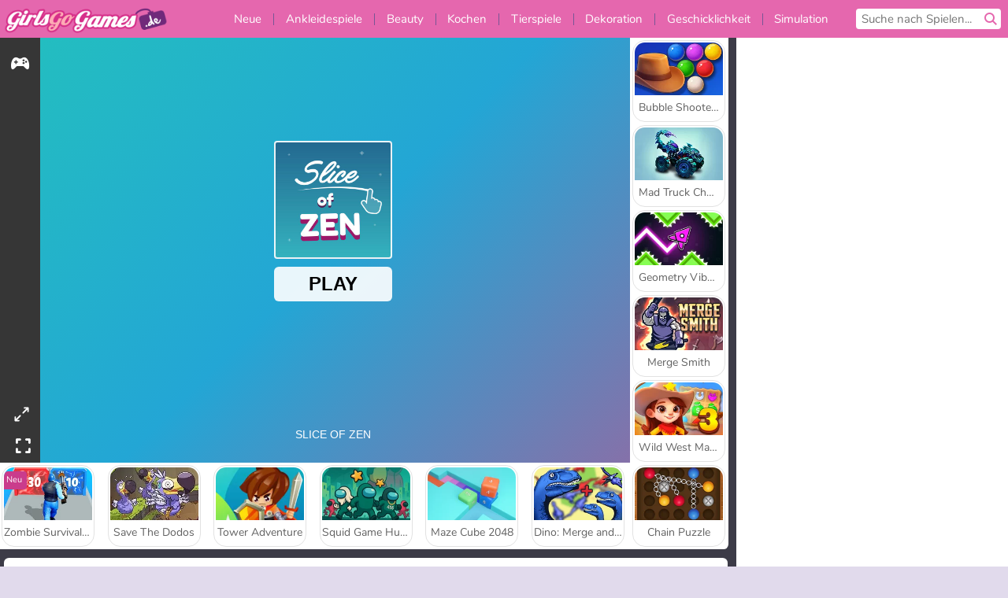

--- FILE ---
content_type: text/html; charset=utf-8
request_url: https://www.girlsgogames.de/spiel/ein-stuck-zen
body_size: 27384
content:
<!DOCTYPE html>
<html lang="de">
<head>
  <link rel="preconnect" href="https://cookie-cdn.cookiepro.com">
  
  <title>Ein Stück Zen - Ein Gratis-Spiel für Mädchen auf GirlsGoGames.de</title>
    <script type="application/ld+json" id="jsonLdSchema">
{
  "@context": "https://schema.org",
  "@type": "WebApplication",
  "@id": "https://www.girlsgogames.de/spiel/ein-stuck-zen#webapp",
  "name": "Ein Stück Zen",
  "url": "https://www.girlsgogames.de/spiel/ein-stuck-zen",
  "datePublished": "2020-09-18 16:40:11 UTC",
  "dateModified": "2025-02-18 18:26:57 UTC",
  "dateCreated": "2020-09-18 16:40:11 UTC",
  "operatingSystem": "Windows, Chrome OS, Linux, MacOS, Android, iOS",
  "applicationCategory": "Game",
  "applicationSubCategory": "HTML5-spellen",
  "genre": "HTML5-spellen",
  "description": "Kannst du diese zufälligen Gegenstände durch geschicktes Durchschneiden verschwinden lassen? Du musst dafür sorgen, dass ein Teil oder alles von ihnen von der Plattform fällt. Schaffst du das in jedem der vielen Level in diesem herausfordernden und total ",
  "mainEntityOfPage": {
    "@type": "WebPage",
    "@id": "https://www.girlsgogames.de/spiel/ein-stuck-zen"
  },
  "image": {
    "@type": "ImageObject",
    "url": "https://girlsgogamescdn.com/system/static/thumbs/spil_thumb_big/12937/jpeg_200X120_173565_1541078659.jpg?1692374356",
    "width": 600,
    "height": 400
  },
  "screenshot": {
    "@type": "ImageObject",
    "url": "https://girlsgogamescdn.com/system/static/thumbs/spil_thumb_big/12937/jpeg_200X120_173565_1541078659.jpg?1692374356",
    "thumbnailUrl": "https://girlsgogamescdn.com/system/static/thumbs/spil_thumb_big/12937/jpeg_200X120_173565_1541078659.jpg?1692374356"
  },
  "aggregateRating": {
    "@type": "AggregateRating",
    "ratingValue": 4.0,
    "bestRating": "5",
    "worstRating": "1",
    "ratingCount": "469"
  },
  "offers": {
    "@type": "Offer",
    "price": "0",
    "priceCurrency": "USD",
    "availability": "https://schema.org/InStock"
  },
  "publisher": {
    "@type": "Organization",
    "name": "girlsgogames",
    "url": "https://www.girlsgogames.de/",
    "logo": {
      "@type": "ImageObject",
      "url": "https://girlsgogamescdn.com/assets/girlsgogames/logos/default/girlsgogames.de.desktop-a2056fb3f69133ed4d604fb2a11b062724f47dfd8a466177ef8ee9317ce378b5.png",
      "width": 112,
      "height": 40
    }
  }
}
</script>
  <meta name="description" content="Kannst du diese zufälligen Gegenstände durch geschicktes Durchschneiden verschwinden lassen? Du musst dafür sorgen, dass ein Teil oder alles von ihnen von der Plattform fällt. Schaffst du das in jedem der vielen Level in diesem herausfordernden und total "/>
  <link rel="canonical" href="https://www.girlsgogames.de/spiel/ein-stuck-zen"/>
  <meta property="og:title" content="Ein Stück Zen - Ein Gratis-Spiel für Mädchen auf GirlsGoGames.de"/>
  <meta property="og:type" content="game"/>
  <meta property="og:url" content="https://www.girlsgogames.de/spiel/ein-stuck-zen"/>
  <meta property="og:description" content="Kannst du diese zufälligen Gegenstände durch geschicktes Durchschneiden verschwinden lassen? Du musst dafür sorgen, dass ein Teil oder alles von ihnen von der Plattform fällt. Schaffst du das in jedem der vielen Level in diesem herausfordernden und total "/>
  <meta property="og:site_name" content="girlsgogames.de"/>
  <meta property="og:image" content="https://girlsgogamescdn.com/system/static/thumbs/spil_thumb_big/12937/jpeg_200X120_173565_1541078659.jpg?1692374356"/>
  <link rel="image_src" href="https://girlsgogamescdn.com/system/static/thumbs/spil_thumb_big/12937/jpeg_200X120_173565_1541078659.jpg?1692374356"/>


  <meta http-equiv="Content-Security-Policy" content="frame-src *;">
  <meta http-equiv="Content-Type" content="text/html; charset=UTF-8">
  <meta property="sg:type" content="portal">
  <meta name="viewport" content="width=device-width, initial-scale=1">
  <meta name="google-site-verification" content="eNAryMogwYSfa4U6hg4gChlj-V8FmWc6yo5dChPtgDg">
  <meta name="apple-mobile-web-app-title" content="girlsgogames.de">
  <meta name="application-name" content="girlsgogames.de">
  <meta name="turbolinks-cache-control" content="no-cache">
  

  <link href="https://girlsgogamescdn.com/" rel="preconnect" crossorigin="">
  <link rel="stylesheet" media="screen" href="https://girlsgogamescdn.com/assets/girlsgogames/games-e8f4e2a7db18f60b802e7951b93cd952b8daa8af07df3c629b41d42cf752584f.css" />

  <link rel="stylesheet" media="screen" href="https://girlsgogamescdn.com/assets/spil/games-ec1cb4ce0813b6d1501c7a1068710d31c61f09624f33dde89dadc60faee7ceb8.css" />

  

  <script type="application/ld+json">
{
    "@context": "https://schema.org/",
    "@type": "Organization",
    "@id": "https://azerion.com/#Organization",
    "address": {
        "@type": "PostalAddress",
        "streetAddress": "Beechavenue 182",
        "addressLocality": "Schiphol-Rijk",
        "addressRegion": "Noord-Holland",
        "postalCode": "1119 PX",
        "addressCountry": "The Netherlands",
        "email": "info@azerion.com",
        "telephone": "+31 (0) 20 760 2040"
    },
    "logo": {
        "type": "ImageObject",
        "url": "https://images.cdn.spilcloud.com/azerion-logo/1589895396_azerion_logo.png",
        "width": 222,
        "height": 181
    },
    "name": "Azerion",
    "url": "https://azerion.com/",
    "sameAs": [
        "https://www.facebook.com/WeAreAzerion/",
        "https://www.linkedin.com/company/azerion/",
        "https://twitter.com/weareazerion",
        "https://www.youtube.com/channel/UCJ6LErg7E2QNs4dftBVwNdA/",
        "https://de.wikipedia.org/wiki/Azerion"
        ],
    "brand": [
        {
            "@type": "WebSite",
            "name": "Agame",
            "url": "https://www.agame.com"
        },
        {
            "@type": "WebSite",
            "name": "Plinga",
            "url": "https://www.plinga.com"
        },
        {
            "@type": "WebSite",
            "name": "GameDistribution",
            "url": "https://gamedistribution.com"
        },
        {
            "@type": "WebSite",
            "name": "Sulake",
            "url": "https://www.sulake.com"
        },
        {
            "@type": "WebSite",
            "name": "Voidu",
            "url": "https://www.voidu.com/en"
        },
        {
            "@type": "WebSite",
            "name": "Kizi",
            "url": "https://kizi.com"
        },
        {
            "@type": "WebSite",
            "name": "A10",
            "url": "https://www.a10.com"
        },
        {
            "@type": "WebSite",
            "name": "Flashgames",
            "url": "https://www.flashgames.ru"
        },
        {
            "@type": "WebSite",
            "name": "Games",
            "url": "https://www.games.co.id"
        },
        {
            "@type": "WebSite",
            "name": "Games",
            "url": "https://www.games.co.uk"
        },
        {
            "@type": "WebSite",
            "name": "Gamesgames",
            "url": "https://www.gamesgames.com"
        },
        {
            "@type": "WebSite",
            "name": "Giochi",
            "url": "https://www.giochi.it"
        },
        {
            "@type": "WebSite",
            "name": "Gioco",
            "url": "https://www.gioco.it"
        },
        {
            "@type": "WebSite",
            "name": "Girlsgogames",
            "url": "https://www.girlsgogames.co.id"
        },
        {
            "@type": "WebSite",
            "name": "Girlsgogames",
            "url": "https://www.girlsgogames.co.uk"
        },
        {
            "@type": "WebSite",
            "name": "Girlsgogames",
            "url": "https://www.girlsgogames.com"
        },
        {
            "@type": "WebSite",
            "name": "Girlsgogames",
            "url": "https://www.girlsgogames.de"
        },
        {
            "@type": "WebSite",
            "name": "Girlsgogames",
            "url": "https://www.girlsgogames.fr"
        },
        {
            "@type": "WebSite",
            "name": "Girlsgogames",
            "url": "https://www.girlsgogames.it"
        },
        {
            "@type": "WebSite",
            "name": "Girlsgogames",
            "url": "https://www.girlsgogames.ru"
        },
        {
            "@type": "WebSite",
            "name": "Gry",
            "url": "https://www.gry.pl"
        },
        {
            "@type": "WebSite",
            "name": "Jetztspielen",
            "url": "https://www.jetztspielen.de"
        },
        {
            "@type": "WebSite",
            "name": "Jeu",
            "url": "https://www.jeu.fr"
        },
        {
            "@type": "WebSite",
            "name": "Jeux",
            "url": "https://www.jeux.fr"
        },
        {
            "@type": "WebSite",
            "name": "Juegos",
            "url": "https://www.juegos.com"
        },
        {
            "@type": "WebSite",
            "name": "Juegosdechicas",
            "url": "https://www.juegosdechicas.com"
        },
        {
            "@type": "WebSite",
            "name": "Mousebreaker",
            "url": "https://www.mousebreaker.com"
        },
        {
            "@type": "WebSite",
            "name": "Ojogos",
            "url": "https://www.ojogos.com.br"
        },
        {
            "@type": "WebSite",
            "name": "Ourgames",
            "url": "https://www.ourgames.ru"
        },
        {
            "@type": "WebSite",
            "name": "Oyunskor",
            "url": "https://www.oyunskor.com"
        },
        {
            "@type": "WebSite",
            "name": "Permainan",
            "url": "https://www.permainan.co.id"
        },
        {
            "@type": "WebSite",
            "name": "Spel",
            "url": "https://www.spel.nl"
        },
        {
            "@type": "WebSite",
            "name": "Spela",
            "url": "https://www.spela.se"
        },
        {
            "@type": "WebSite",
            "name": "Spelletjes",
            "url": "https://www.spelletjes.nl"
        },
        {
            "@type": "WebSite",
            "name": "Spielen",
            "url": "https://www.spielen.com"
        }
    ]
}




  </script>
  <script type="application/ld+json">
{
    "@context": "https://schema.org",
    "@type": "WebSite",
    "name": "Girlsgogames.de",
    "url": "https://www.girlsgogames.de/",
    "@id": "#WebSite",
    "inLanguage": "de",
    "image": "https://girlsgogamescdn.com/assets/girlsgogames/logos/default/girlsgogames.de.desktop-9d3f8d194cf53c74362f2608fd072a91de953e92e94463bab2bb36db8e26ee34.webp",
    "potentialAction": {
      "@type": "SearchAction",
      "target": "https://www.girlsgogames.de/suchen?term=%7Bsearch_term_string%7D",
      "query-input": "required name=search_term_string"
    },
    "publisher": {
        "@id": "https://azerion.com/#Organization"
    }
}




  </script>

    <link rel="alternate" hreflang="x-default" href="https://www.girlsgogames.com/game/slice-of-zen">

  
    <link rel="alternate" hreflang="en" href="https://www.girlsgogames.com/game/slice-of-zen">
    <link rel="alternate" hreflang="ru" href="https://www.girlsgogames.ru/igra/kusochek-dzen">
    <link rel="alternate" hreflang="de" href="https://www.girlsgogames.de/spiel/ein-stuck-zen">
    <link rel="alternate" hreflang="es" href="https://www.juegosdechicas.com/juego/porcion-de-zen">
    <link rel="alternate" hreflang="fr" href="https://www.girlsgogames.fr/jeu/tranches-de-zen">
    <link rel="alternate" hreflang="it" href="https://www.girlsgogames.it/gioco/lame-zen">
    <link rel="alternate" hreflang="id" href="https://www.girlsgogames.co.id/permainan/irisan-zen">
    <link rel="alternate" hreflang="en-GB" href="https://www.girlsgogames.co.uk/game/slice-of-zen">


  <link rel="shortcut icon" type="image/x-icon" href="/favicon.ico">

  <script>

    window.search_url = 'https://www.girlsgogames.de/suchen';
    window.autocomplete_url = window.search_url + '.json';
    window.site = {
      environment: 'live',
      is_mobile: 'desktop',
      spil_channel_name: 'girls',
      theme: 'girlsgogames',
      token: 'BAH27fnHPHYAXgMA',
    }
    window.gtm_id = 'GTM-NNTPC7';
    window.account_deleted_notification = 'Ihr Konto und alle dazugehörigen Daten werden in 5 Minuten gelöscht.';
    document.display_deleted_notification = false;
    kids_version_urls = {
      agame: 'https://kids.agame.com',
    }
  </script>

  <script src="https://girlsgogamescdn.com/assets/girlsgogames/girlsgogames-57a99a19f34783f703f5f2d83d785b9ec329f74e9ae1108cc706cf22f8223abd.js"></script>

  
  <script>
    SpilGames = function (data) {
      if (data == "api.portal.overlay.show") {
        document.exitFullscreen();
      } else {
        throw "Error";
      }
    }
  </script>


	</head>

	<body class="desktop class_games" data-controller="games" data-action="show" data-namespace-name="PORTALJS">
  <script>
    window.rate_url = 'https://www.girlsgogames.de/spiel/ein-stuck-zen/rate';
    window.game_id = '12937';
    window.game_name = 'Ein Stück Zen';
    window.channel = '800';
    window.ch_date_value = '800_0';
    window.game = {
      spil_id: "576742227280307709",
      width: 960,
      height: 540
    };
  </script>




<div class="confirm-age">
  <div class="main">
    <h3>Please enter your year of birth</h3>
    <div class="content-container">
      <p>Before you can continue you must enter your year of birth</p>
      <div class="btn-group d-lg-inline-block" role="group">
        <select id="birthdate" name="yeardata" autocomplete="off" class="age-input" required>
          <option value="" selected disabled hidden>Choose here</option>
        </select>
        <button class="age-button btn-default" id="age-submit">
          submit
        </button>
      </div>
    </div>
  </div>
  <div class="overlay">
  </div>
</div>
<style>
  .age-input {
    border-radius: .4em;
    border: 1px solid var(--form-border);
    min-height: 1.75em;
    padding: 1em;
    position: relative;
    z-index: 1;
    font-family: 'Poppins', sans-serif;
    font-size: 14px;
    font-weight: bold;
    display: block;
    margin: 20px 0 0 0;
    background-image: linear-gradient(45deg, transparent 50%, gray 50%), linear-gradient(135deg, gray 50%, transparent 50%), linear-gradient(to right, #ccc, #ccc);
    background-position: calc(100% - 16px) calc(1em + 8px), calc(100% - 11px) calc(1em + 8px), calc(100% - 2.5em) 0.5em;
    background-size: 5px 5px, 5px 5px, 1px 2.5em;
    background-repeat: no-repeat;
    -webkit-appearance: none;
    -moz-appearance: none;
  }

  .confirm-age {
    z-index: 2147483645;
    top: 23%;
    position: fixed;
    right: 0;
    width: 75%;
    max-width: 570px;
    border-radius: 5px;
    left: 0;
    margin: 0 auto;
    font-size: 14px;
    max-height: 90%;
    padding: 20px;
    font-family: 'Poppins', sans-serif;
    color: #1e1e1e;
    display: none;
  }

  .confirm-age.show {
    display: block;
  }

  .confirm-age h3 {
    font-size: 21px;
    line-height: 32px;
    text-transform: none;
    text-align: center;
    max-width: 480px;
  }


  #onetrust-consent-sdk.age-confirmed #onetrust-policy-title::after {
    content: "2/2";
    font-size: 14px;
    line-height: 21px;
    position: absolute;
    right: 20px;
    top: 20px;
  }

  .confirm-age p {
    font-size: 13px;
    text-align: center;
  }

  #onetrust-close-btn-container {
    display: none !important;
  }

  .age-button {
    display: inline-block;
    padding: 10px 25px;
    font-size: 14px;
    text-align: center;
    font-weight: 700;
    color: #0355ff;
    box-shadow: 0 1px 4px rgba(0, 0, 0, 0.16);
    border-radius: 5px;
    border: 1px solid #0355ff;
    margin-top: 20px;
    text-transform: uppercase;
  }

  .age-button:hover {
    cursor: pointer;
    background-color: #e1e6ee;
  }

  .age-button.older {
    background-color: #0355ff;
    color: white;
    margin-left: 9px;
  }

  .age-button.older:hover {
    background-color: #0040c4;
  }

  .content-container {
    max-width: 480px;
    text-align: center;
    display: block;

  }

  .age-drago {
    position: absolute;
    right: -3px;
    bottom: 8px;
  }

  @media only screen and (max-width: 650px) {
    .age-drago {
      display: none;
    }

    .content-container {
      max-width: 100%;
    }
  }

  @media only screen and (max-width: 450px) {
    .content-container {
      display: flex;
      flex-direction: column;
    }

    .content-container p {
      order: 1;
    }

    .age-button.older {
      order: 2;
      margin-left: 0;
    }

    .age-button {
      order: 3;
    }

    .confirm-age h3 {
      font-size: 17px;
      line-height: 24px;
    }
  }

  @media screen and (max-width: 560px) {
    .btn-group {
      grid-template-columns: 1fr !important;
    }
  }

  .btn-group {
    display: grid;
    grid-template-columns: 1fr 1fr;
    grid-gap: 0 2em;
    order: 1;
    width: 95%;
    margin: auto;
  }
</style>
<script>
  window.addEventListener('turbolinks:load', () => {
    landOnAgeGatePage ()
  });
function landOnAgeGatePage () {

  (function () {
    window.onpageshow = function(event) {
      if (event.persisted) {
        window.location.reload();
      }
    };
  })();
    const urlPath = window.location.search;
    const urlParams = new URLSearchParams(urlPath);
    if(urlParams.has('ageGate')) {
      localStorage.removeItem("userAge");
    }


  handleAgeEntry = (userAge) => {
    if (userAge == "1" ){
      redirect_to_kids();
    }
    else if(userAge == "2"){
      showConsent();
    }
  }

  function showConsent() {
    let consent = document.getElementById('onetrust-consent-sdk'),
      ageGate = document.getElementsByClassName('confirm-age')[0];

    const overlay = document.getElementsByClassName('overlay')[0];

    consent.style.display = 'block';
    ageGate.style.display = 'none';
    overlay.style.display = 'none';
  }

  redirect_to_kids = () => {
    window.location = kids_version_urls[window.site.theme];
  }

  function ageGateForm() {
    const submitButton = document.querySelector('#age-submit');
    const min = new Date().getFullYear(),
      max = min - 100,
      select = document.getElementById('birthdate');
    lastOpt = document.querySelector('#birthdate').lastChild;
    for (let i = min; i >= max; i--) {
      const opt = document.createElement('option');
      opt.value = i;
      opt.text = i;
      select.add(opt);
    }

    const ageCalc = () => {
      let ageVal = document.querySelector('#birthdate').value;
      if (!ageVal) return;
      const currentYear = new Date().getFullYear();
      let ageResult = currentYear - ageVal;

      const between = (ageResult, minAge, maxAge) => {
        return ageResult >= minAge && ageResult <= maxAge;
      };

      const userAge = between(ageResult, 0, 13) ? "1" : "2"
      window.localStorage.setItem('userAge', userAge);

      handleAgeEntry(userAge);
    };

    submitButton.addEventListener('click', ageCalc);
  }

  const checkAge = () => {
    const userAge = window.localStorage.getItem('userAge');
    if(userAge == "1"){
      redirect_to_kids()
    }
  }

  ageGateForm();
  checkAge();



}

</script>


<div class="outer container" id="page_content">
  <div class="inner container">
    <header id="wdg_header" data-widget="header" class="wdg_header">
  <span class="menu-container-toggle menu-container-openbutton"></span>
  <div class="header-home-container">
    <div class="header-home">
      <a class="wdg_header_logo wdg_header_logo--90" id="wdg_header_logo" href="https://www.girlsgogames.de/">
        <picture>
          <source width="100%" height="100%" data-srcset="https://girlsgogamescdn.com/assets/girlsgogames/logos/default/girlsgogames.de.desktop-9d3f8d194cf53c74362f2608fd072a91de953e92e94463bab2bb36db8e26ee34.webp" type="image/webp" alt="Dein Bereich für kostenlose Online-Spiele">
          <img width="100%" height="100%" class="lazy logo" data-src="https://girlsgogamescdn.com/assets/girlsgogames/logos/default/girlsgogames.de.desktop-a2056fb3f69133ed4d604fb2a11b062724f47dfd8a466177ef8ee9317ce378b5.png" alt="Dein Bereich für kostenlose Online-Spiele"/>
        </picture>
</a>    </div>
  </div>
  <div class="header-menu-container " id="">
    <div class="menu-container">
      <div class="menu-header">
        

        <span class="menu-container-toggle menu-container-closebutton"></span>
        <picture>
          <source width="100%" height="100%" srcset="https://girlsgogamescdn.com/assets/girlsgogames/logos/default/girlsgogames.de.mobile-9d3f8d194cf53c74362f2608fd072a91de953e92e94463bab2bb36db8e26ee34.webp" type="image/webp" alt="Dein Bereich für kostenlose Online-Spiele">
          <img width="100%" height="100%" class="lazy logo" data-src="https://girlsgogamescdn.com/assets/girlsgogames/logos/default/girlsgogames.de.mobile-a2056fb3f69133ed4d604fb2a11b062724f47dfd8a466177ef8ee9317ce378b5.png" alt="Dein Bereich für kostenlose Online-Spiele"/>
        </picture>
      </div>
      <nav id="wdg_menu" class="wdg_menu nav ready">
        <ul id="menu-items_list" class="menu__items_list promotions clearfix">
          <li class="menu-item" data-menu-id="new">
            <div class="menu-item-button-container menu-item-button-container--new-games">
              <a class="icon-wrapper new-games" href="https://www.girlsgogames.de/spiele/neues">
                <p class="menu-title">Neue</p>
</a>            </div>
          </li>
          

              <li class="menu-item menu-item-category" data-menu-id="413">
  <div class="menu-item-button-container">
    <a class="icon-wrapper" href="https://www.girlsgogames.de/spiele/ankleiden">
      <p class="menu-title">Ankleidespiele</p>
    </a> <span class="arrow"></span>
  </div>

  <div class="menu-item__dropdown menu-item__dropdown-list">
    <div class="categories dropdown">
      <div class="grid-col col-l-2-9 top-categories">
        <header class="box-header">
          <h3 class="box-title ellipsis">Top-Kategorien</h3>
        </header>

        <ul class="category grid-row col-2 col-s-3 col-m-4 col-l-2">
            <li class="grid-col">
  <a class="ellipsis" href="https://www.girlsgogames.de/spiele/mode-spiele">
    <i class="c-i__fashion-games"></i>
    <div class="tile-title ellipsis">Mode Spiele</div>
</a></li>

            <li class="grid-col">
  <a class="ellipsis" href="https://www.girlsgogames.de/spiele/shopping-spiele">
    <i class="c-i__shopping-games"></i>
    <div class="tile-title ellipsis">Shopping Spiele</div>
</a></li>

            <li class="grid-col">
  <a class="ellipsis" href="https://www.girlsgogames.de/spiele/alltagskleidung_ankleidespiele">
    <i class="c-i__casual_dress_up_games"></i>
    <div class="tile-title ellipsis">Alltagskleidung-Ankleidespiele für Girls</div>
</a></li>

            <li class="grid-col">
  <a class="ellipsis" href="https://www.girlsgogames.de/spiele/lifestyle_ankleidespiele">
    <i class="c-i__theme_dress_up_games"></i>
    <div class="tile-title ellipsis">Lifestyle-Ankleidespiele</div>
</a></li>

            <li class="grid-col">
  <a class="ellipsis" href="https://www.girlsgogames.de/spiele/kaufsuchtig_spiele">
    <i class="c-i__shopaholic_games"></i>
    <div class="tile-title ellipsis">Kaufsüchtig-Spiele</div>
</a></li>

            <li class="grid-col">
  <a class="ellipsis" href="https://www.girlsgogames.de/spiele/hochzeits_ankleidespiele">
    <i class="c-i__wedding_dress_up_games"></i>
    <div class="tile-title ellipsis">Hochzeits-Ankleidespiele</div>
</a></li>

            <li class="grid-col">
  <a class="ellipsis" href="https://www.girlsgogames.de/spiele/accessoires_ankleidespiele">
    <i class="c-i__accessories_dress_up_games"></i>
    <div class="tile-title ellipsis">Accessoires-Ankleidespiele</div>
</a></li>

            <li class="grid-col">
  <a class="ellipsis" href="https://www.girlsgogames.de/spiele/fashion_dress_up_games">
    <i class="c-i__fashion_dress_up_games"></i>
    <div class="tile-title ellipsis"></div>
</a></li>

        </ul>

        <div class="all_category_labels-link-wrapper">
            <a title="Ankleidespiele" class="all_category_labels-link" href="https://www.girlsgogames.de/spiele/ankleiden">Alle Ankleidespiele</a>

        </div>
      </div>
      <div class="grid-col col-l-7-9 best-games" data-widget="menu" data-label="best-games">
        <header class="box-header">
          <h3 class="box-title ellipsis">Spitzenspiele</h3>
        </header>

        <ul class="grid-row  col-l-7">
            <li class="grid-col">
              <a class="tile" title="Baby Hazel: Königliches Bad" data-index="0" href="https://www.girlsgogames.de/spiel/baby_hazel_koenigliches_bad">
  <div class="tile-thumbnail ">



    <picture>
      <source width="100%" height="100%" data-srcset="https://girlsgogamescdn.com/system/static/thumbs/spil_thumb_big/11190/webp_200X120_158440_1556020754.webp?1692373082" type="image/webp" alt="Baby Hazel: Königliches Bad" media="(min-width: 481px)">
      <source data-srcset="https://girlsgogamescdn.com/system/static/thumbs/spil_thumb_big/11190/original_200X120_158440_1556020754.png?1692373082" type="image/webp" alt="Baby Hazel: Königliches Bad" media="(max-width: 481px)" />
      <img width="100%" height="100%" class="lazy" data-appid="576742227280292584" data-index="1" data-src="https://girlsgogamescdn.com/system/static/thumbs/spil_thumb_big/11190/jpeg_200X120_158440_1556020754.jpg?1692373082" alt="Baby Hazel: Königliches Bad">
    </picture>

  </div>
  <div class="tile-title" data-index="0">Baby Hazel: Königliches Bad</div>
</a>

            </li>
            <li class="grid-col">
              <a class="tile" title="ASMR Makeover &amp; Makeup Studio" data-index="1" href="https://www.girlsgogames.de/spiel/asmr-makeover-makeup-studio">
  <div class="tile-thumbnail ">



    <picture>
      <source width="100%" height="100%" data-srcset="https://girlsgogamescdn.com/system/static/thumbs/spil_thumb_big/97425/webp_asmr-makeover-makeup-studio_200x120.webp?1761832878" type="image/webp" alt="ASMR Makeover &amp; Makeup Studio" media="(min-width: 481px)">
      <source data-srcset="https://girlsgogamescdn.com/system/static/thumbs/spil_thumb_big/97425/original_asmr-makeover-makeup-studio_200x120.png?1761832878" type="image/webp" alt="ASMR Makeover &amp; Makeup Studio" media="(max-width: 481px)" />
      <img width="100%" height="100%" class="lazy" data-appid="14058" data-index="2" data-src="https://girlsgogamescdn.com/system/static/thumbs/spil_thumb_big/97425/jpeg_asmr-makeover-makeup-studio_200x120.jpg?1761832878" alt="ASMR Makeover &amp; Makeup Studio">
    </picture>

  </div>
  <div class="tile-title" data-index="1">ASMR Makeover &amp; Makeup Studio</div>
</a>

            </li>
            <li class="grid-col">
              <a class="tile" title="Lady Popular" data-index="2" href="https://www.girlsgogames.de/spiel/lady-popular">
  <div class="tile-thumbnail ">



    <picture>
      <source width="100%" height="100%" data-srcset="https://girlsgogamescdn.com/system/static/thumbs/spil_thumb_big/52387/webp_Popladies_200x120.webp?1764228614" type="image/webp" alt="Lady Popular" media="(min-width: 481px)">
      <source data-srcset="https://girlsgogamescdn.com/system/static/thumbs/spil_thumb_big/52387/original_Popladies_200x120.png?1764228614" type="image/webp" alt="Lady Popular" media="(max-width: 481px)" />
      <img width="100%" height="100%" class="lazy" data-appid="576742227280301448" data-index="3" data-src="https://girlsgogamescdn.com/system/static/thumbs/spil_thumb_big/52387/jpeg_Popladies_200x120.jpg?1764228614" alt="Lady Popular">
    </picture>

  </div>
  <div class="tile-title" data-index="2">Lady Popular</div>
</a>

            </li>
            <li class="grid-col">
              <a class="tile" title="Blondie: Hochzeitsvorbereitungen" data-index="3" href="https://www.girlsgogames.de/spiel/blondie-hochzeitsvorbereitungen">
  <div class="tile-thumbnail ">



    <picture>
      <source width="100%" height="100%" data-srcset="https://girlsgogamescdn.com/system/static/thumbs/spil_thumb_big/12292/webp_200X120_170039_1498464195.webp?1692373886" type="image/webp" alt="Blondie: Hochzeitsvorbereitungen" media="(min-width: 481px)">
      <source data-srcset="https://girlsgogamescdn.com/system/static/thumbs/spil_thumb_big/12292/original_200X120_170039_1498464195.png?1692373886" type="image/webp" alt="Blondie: Hochzeitsvorbereitungen" media="(max-width: 481px)" />
      <img width="100%" height="100%" class="lazy" data-appid="576742227280304183" data-index="4" data-src="https://girlsgogamescdn.com/system/static/thumbs/spil_thumb_big/12292/jpeg_200X120_170039_1498464195.jpg?1692373886" alt="Blondie: Hochzeitsvorbereitungen">
    </picture>

  </div>
  <div class="tile-title" data-index="3">Blondie: Hochzeitsvorbereitungen</div>
</a>

            </li>
            <li class="grid-col">
              <a class="tile" title="Fashion Battle" data-index="4" href="https://www.girlsgogames.de/spiel/fashion-battle">
  <div class="tile-thumbnail ">



    <picture>
      <source width="100%" height="100%" data-srcset="https://girlsgogamescdn.com/system/static/thumbs/spil_thumb_big/97645/webp_fashion-battle_200x120.webp?1762429826" type="image/webp" alt="Fashion Battle" media="(min-width: 481px)">
      <source data-srcset="https://girlsgogamescdn.com/system/static/thumbs/spil_thumb_big/97645/original_fashion-battle_200x120.png?1762429826" type="image/webp" alt="Fashion Battle" media="(max-width: 481px)" />
      <img width="100%" height="100%" class="lazy" data-appid="14091" data-index="5" data-src="https://girlsgogamescdn.com/system/static/thumbs/spil_thumb_big/97645/jpeg_fashion-battle_200x120.jpg?1762429826" alt="Fashion Battle">
    </picture>

  </div>
  <div class="tile-title" data-index="4">Fashion Battle</div>
</a>

            </li>
            <li class="grid-col">
              <a class="tile" title="Hair Salon: Beauty Salon" data-index="5" href="https://www.girlsgogames.de/spiel/hair-salon-beauty-salon">
  <div class="tile-thumbnail ">



    <picture>
      <source width="100%" height="100%" data-srcset="https://girlsgogamescdn.com/system/static/thumbs/spil_thumb_big/95802/webp_hair-salon-beauty-salon_200x120.webp?1751461618" type="image/webp" alt="Hair Salon: Beauty Salon" media="(min-width: 481px)">
      <source data-srcset="https://girlsgogamescdn.com/system/static/thumbs/spil_thumb_big/95802/original_hair-salon-beauty-salon_200x120.png?1751461618" type="image/webp" alt="Hair Salon: Beauty Salon" media="(max-width: 481px)" />
      <img width="100%" height="100%" class="lazy" data-appid="13832" data-index="6" data-src="https://girlsgogamescdn.com/system/static/thumbs/spil_thumb_big/95802/jpeg_hair-salon-beauty-salon_200x120.jpg?1751461618" alt="Hair Salon: Beauty Salon">
    </picture>

  </div>
  <div class="tile-title" data-index="5">Hair Salon: Beauty Salon</div>
</a>

            </li>
            <li class="grid-col">
              <a class="tile" title="Back to School Uniforms Edition" data-index="6" href="https://www.girlsgogames.de/spiel/back-to-school-uniforms-edition">
  <div class="tile-thumbnail ">



    <picture>
      <source width="100%" height="100%" data-srcset="https://girlsgogamescdn.com/system/static/thumbs/spil_thumb_big/96941/webp_back-to-school-uniforms-edition_200x120.webp?1759332489" type="image/webp" alt="Back to School Uniforms Edition" media="(min-width: 481px)">
      <source data-srcset="https://girlsgogamescdn.com/system/static/thumbs/spil_thumb_big/96941/original_back-to-school-uniforms-edition_200x120.png?1759332489" type="image/webp" alt="Back to School Uniforms Edition" media="(max-width: 481px)" />
      <img width="100%" height="100%" class="lazy" data-appid="13985" data-index="7" data-src="https://girlsgogamescdn.com/system/static/thumbs/spil_thumb_big/96941/jpeg_back-to-school-uniforms-edition_200x120.jpg?1759332489" alt="Back to School Uniforms Edition">
    </picture>

  </div>
  <div class="tile-title" data-index="6">Back to School Uniforms Edition</div>
</a>

            </li>
            <li class="grid-col">
              <a class="tile" title="From Nerd To School Popular" data-index="7" href="https://www.girlsgogames.de/spiel/from-nerd-to-school-popular">
  <div class="tile-thumbnail ">



    <picture>
      <source width="100%" height="100%" data-srcset="https://girlsgogamescdn.com/system/static/thumbs/spil_thumb_big/92438/webp_from-nerd-to-school-popular_200x120.webp?1725276500" type="image/webp" alt="From Nerd To School Popular" media="(min-width: 481px)">
      <source data-srcset="https://girlsgogamescdn.com/system/static/thumbs/spil_thumb_big/92438/original_from-nerd-to-school-popular_200x120.png?1725276500" type="image/webp" alt="From Nerd To School Popular" media="(max-width: 481px)" />
      <img width="100%" height="100%" class="lazy" data-appid="13385" data-index="8" data-src="https://girlsgogamescdn.com/system/static/thumbs/spil_thumb_big/92438/jpeg_from-nerd-to-school-popular_200x120.jpg?1725276500" alt="From Nerd To School Popular">
    </picture>

  </div>
  <div class="tile-title" data-index="7">From Nerd To School Popular</div>
</a>

            </li>
            <li class="grid-col">
              <a class="tile" title="Idol Livestream: Doll Dress Up" data-index="8" href="https://www.girlsgogames.de/spiel/idol-livestream-doll-dress-up">
  <div class="tile-thumbnail ">



    <picture>
      <source width="100%" height="100%" data-srcset="https://girlsgogamescdn.com/system/static/thumbs/spil_thumb_big/95808/webp_idol-livestream-doll-dress-up_200x120.webp?1751462244" type="image/webp" alt="Idol Livestream: Doll Dress Up" media="(min-width: 481px)">
      <source data-srcset="https://girlsgogamescdn.com/system/static/thumbs/spil_thumb_big/95808/original_idol-livestream-doll-dress-up_200x120.png?1751462244" type="image/webp" alt="Idol Livestream: Doll Dress Up" media="(max-width: 481px)" />
      <img width="100%" height="100%" class="lazy" data-appid="13833" data-index="9" data-src="https://girlsgogamescdn.com/system/static/thumbs/spil_thumb_big/95808/jpeg_idol-livestream-doll-dress-up_200x120.jpg?1751462244" alt="Idol Livestream: Doll Dress Up">
    </picture>

  </div>
  <div class="tile-title" data-index="8">Idol Livestream: Doll Dress Up</div>
</a>

            </li>
            <li class="grid-col">
              <a class="tile" title="Tupfen-Mädchen: Ärger bei der Hochzeit" data-index="9" href="https://www.girlsgogames.de/spiel/tupfen-madchen-arger-bei-der-hochzeit">
  <div class="tile-thumbnail ">



    <picture>
      <source width="100%" height="100%" data-srcset="https://girlsgogamescdn.com/system/static/thumbs/spil_thumb_big/13195/webp_200X120_175279_1555314778.webp?1692374543" type="image/webp" alt="Tupfen-Mädchen: Ärger bei der Hochzeit" media="(min-width: 481px)">
      <source data-srcset="https://girlsgogamescdn.com/system/static/thumbs/spil_thumb_big/13195/original_200X120_175279_1555314778.png?1692374543" type="image/webp" alt="Tupfen-Mädchen: Ärger bei der Hochzeit" media="(max-width: 481px)" />
      <img width="100%" height="100%" class="lazy" data-appid="576742227280309423" data-index="10" data-src="https://girlsgogamescdn.com/system/static/thumbs/spil_thumb_big/13195/jpeg_200X120_175279_1555314778.jpg?1692374543" alt="Tupfen-Mädchen: Ärger bei der Hochzeit">
    </picture>

  </div>
  <div class="tile-title" data-index="9">Tupfen-Mädchen: Ärger bei der Hochzeit</div>
</a>

            </li>
            <li class="grid-col">
              <a class="tile" title="ASMR Pet Treatment" data-index="10" href="https://www.girlsgogames.de/spiel/asmr-pet-treatment">
  <div class="tile-thumbnail ">



    <picture>
      <source width="100%" height="100%" data-srcset="https://girlsgogamescdn.com/system/static/thumbs/spil_thumb_big/96999/webp_asmr-pet-treatment_200x120.webp?1759847183" type="image/webp" alt="ASMR Pet Treatment" media="(min-width: 481px)">
      <source data-srcset="https://girlsgogamescdn.com/system/static/thumbs/spil_thumb_big/96999/original_asmr-pet-treatment_200x120.png?1759847183" type="image/webp" alt="ASMR Pet Treatment" media="(max-width: 481px)" />
      <img width="100%" height="100%" class="lazy" data-appid="13993" data-index="11" data-src="https://girlsgogamescdn.com/system/static/thumbs/spil_thumb_big/96999/jpeg_asmr-pet-treatment_200x120.jpg?1759847183" alt="ASMR Pet Treatment">
    </picture>

  </div>
  <div class="tile-title" data-index="10">ASMR Pet Treatment</div>
</a>

            </li>
            <li class="grid-col">
              <a class="tile" title="Hochzeitsfriseurin für Prinzessinnen" data-index="11" href="https://www.girlsgogames.de/spiel/hochzeitsfriseurin-fur-prinzessinnen">
  <div class="tile-thumbnail ">



    <picture>
      <source width="100%" height="100%" data-srcset="https://girlsgogamescdn.com/system/static/thumbs/spil_thumb_big/13280/webp_200X120_175794_1560414194.webp?1692374605" type="image/webp" alt="Hochzeitsfriseurin für Prinzessinnen" media="(min-width: 481px)">
      <source data-srcset="https://girlsgogamescdn.com/system/static/thumbs/spil_thumb_big/13280/original_200X120_175794_1560414194.png?1692374605" type="image/webp" alt="Hochzeitsfriseurin für Prinzessinnen" media="(max-width: 481px)" />
      <img width="100%" height="100%" class="lazy" data-appid="576742227280309938" data-index="12" data-src="https://girlsgogamescdn.com/system/static/thumbs/spil_thumb_big/13280/jpeg_200X120_175794_1560414194.jpg?1692374605" alt="Hochzeitsfriseurin für Prinzessinnen">
    </picture>

  </div>
  <div class="tile-title" data-index="11">Hochzeitsfriseurin für Prinzessinnen</div>
</a>

            </li>
            <li class="grid-col">
              <a class="tile" title="Prinzessinnen: Maskenball" data-index="12" href="https://www.girlsgogames.de/spiel/prinzessinnen-maskenball">
  <div class="tile-thumbnail ">



    <picture>
      <source width="100%" height="100%" data-srcset="https://girlsgogamescdn.com/system/static/thumbs/spil_thumb_big/12005/webp_200X120_167939.webp?1692373678" type="image/webp" alt="Prinzessinnen: Maskenball" media="(min-width: 481px)">
      <source data-srcset="https://girlsgogamescdn.com/system/static/thumbs/spil_thumb_big/12005/original_200X120_167939.jpg?1692373678" type="image/webp" alt="Prinzessinnen: Maskenball" media="(max-width: 481px)" />
      <img width="100%" height="100%" class="lazy" data-appid="576742227280302083" data-index="13" data-src="https://girlsgogamescdn.com/system/static/thumbs/spil_thumb_big/12005/jpeg_200X120_167939.jpg?1692373678" alt="Prinzessinnen: Maskenball">
    </picture>

  </div>
  <div class="tile-title" data-index="12">Prinzessinnen: Maskenball</div>
</a>

            </li>
            <li class="grid-col">
              <a class="tile" title="Barbiecore Aesthetic" data-index="13" href="https://www.girlsgogames.de/spiel/barbiecore-aesthetic">
  <div class="tile-thumbnail ">



    <picture>
      <source width="100%" height="100%" data-srcset="https://girlsgogamescdn.com/system/static/thumbs/spil_thumb_big/90954/webp_barbiecore-aesthetics_200x120.webp?1717500999" type="image/webp" alt="Barbiecore Aesthetic" media="(min-width: 481px)">
      <source data-srcset="https://girlsgogamescdn.com/system/static/thumbs/spil_thumb_big/90954/original_barbiecore-aesthetics_200x120.png?1717500999" type="image/webp" alt="Barbiecore Aesthetic" media="(max-width: 481px)" />
      <img width="100%" height="100%" class="lazy" data-appid="13201" data-index="14" data-src="https://girlsgogamescdn.com/system/static/thumbs/spil_thumb_big/90954/jpeg_barbiecore-aesthetics_200x120.jpg?1717500999" alt="Barbiecore Aesthetic">
    </picture>

  </div>
  <div class="tile-title" data-index="13">Barbiecore Aesthetic</div>
</a>

            </li>
        </ul>

      </div>
    </div>
  </div>
</li>

  <li class="menu-item menu-item-category" data-menu-id="342">
  <div class="menu-item-button-container">
    <a class="icon-wrapper" href="https://www.girlsgogames.de/spiele/beauty-spiele">
      <p class="menu-title">Beauty</p>
    </a> <span class="arrow"></span>
  </div>

  <div class="menu-item__dropdown menu-item__dropdown-list">
    <div class="categories dropdown">
      <div class="grid-col col-l-2-9 top-categories">
        <header class="box-header">
          <h3 class="box-title ellipsis">Top-Kategorien</h3>
        </header>

        <ul class="category grid-row col-2 col-s-3 col-m-4 col-l-2">
            <li class="grid-col">
  <a class="ellipsis" href="https://www.girlsgogames.de/spiele/make_up">
    <i class="c-i__make_up"></i>
    <div class="tile-title ellipsis">Make-Up-Spiele</div>
</a></li>

            <li class="grid-col">
  <a class="ellipsis" href="https://www.girlsgogames.de/spiele/girls">
    <i class="c-i__girls"></i>
    <div class="tile-title ellipsis">Spiele für Girls</div>
</a></li>

            <li class="grid-col">
  <a class="ellipsis" href="https://www.girlsgogames.de/spiele/friseur">
    <i class="c-i__hairdresser"></i>
    <div class="tile-title ellipsis">Friseurspiele</div>
</a></li>

            <li class="grid-col">
  <a class="ellipsis" href="https://www.girlsgogames.de/spiele/umstylen">
    <i class="c-i__makeover"></i>
    <div class="tile-title ellipsis">Umstylingspiele</div>
</a></li>

            <li class="grid-col">
  <a class="ellipsis" href="https://www.girlsgogames.de/spiele/prinzessin">
    <i class="c-i__princess"></i>
    <div class="tile-title ellipsis">Prinzessinenspiele</div>
</a></li>

            <li class="grid-col">
  <a class="ellipsis" href="https://www.girlsgogames.de/spiele/nagelstudiospiele">
    <i class="c-i__nail_studio_games"></i>
    <div class="tile-title ellipsis">Nagelstudiospiele</div>
</a></li>

            <li class="grid-col">
  <a class="ellipsis" href="https://www.girlsgogames.de/spiele/girls_umstylingspiele">
    <i class="c-i__girl_makeover_games"></i>
    <div class="tile-title ellipsis">Girls-Umstylingspiele für Girls</div>
</a></li>

            <li class="grid-col">
  <a class="ellipsis" href="https://www.girlsgogames.de/spiele/konigin-spiele">
    <i class="c-i__queen-games"></i>
    <div class="tile-title ellipsis">Königin Spiele</div>
</a></li>

        </ul>

        <div class="all_category_labels-link-wrapper">
            <a title="Beauty Spiele" class="all_category_labels-link" href="https://www.girlsgogames.de/spiele/beauty-spiele">Alle Beauty Spiele</a>

        </div>
      </div>
      <div class="grid-col col-l-7-9 best-games" data-widget="menu" data-label="best-games">
        <header class="box-header">
          <h3 class="box-title ellipsis">Spitzenspiele</h3>
        </header>

        <ul class="grid-row  col-l-7">
            <li class="grid-col">
              <a class="tile" title="Baby Hazel: Königliches Bad" data-index="0" href="https://www.girlsgogames.de/spiel/baby_hazel_koenigliches_bad">
  <div class="tile-thumbnail ">



    <picture>
      <source width="100%" height="100%" data-srcset="https://girlsgogamescdn.com/system/static/thumbs/spil_thumb_big/11190/webp_200X120_158440_1556020754.webp?1692373082" type="image/webp" alt="Baby Hazel: Königliches Bad" media="(min-width: 481px)">
      <source data-srcset="https://girlsgogamescdn.com/system/static/thumbs/spil_thumb_big/11190/original_200X120_158440_1556020754.png?1692373082" type="image/webp" alt="Baby Hazel: Königliches Bad" media="(max-width: 481px)" />
      <img width="100%" height="100%" class="lazy" data-appid="576742227280292584" data-index="1" data-src="https://girlsgogamescdn.com/system/static/thumbs/spil_thumb_big/11190/jpeg_200X120_158440_1556020754.jpg?1692373082" alt="Baby Hazel: Königliches Bad">
    </picture>

  </div>
  <div class="tile-title" data-index="0">Baby Hazel: Königliches Bad</div>
</a>

            </li>
            <li class="grid-col">
              <a class="tile" title="Meerjungfrau-Prinzessin: Hautarzt" data-index="1" href="https://www.girlsgogames.de/spiel/meerjungfrau-prinzessin-hautarzt">
  <div class="tile-thumbnail ">



    <picture>
      <source width="100%" height="100%" data-srcset="https://girlsgogamescdn.com/system/static/thumbs/spil_thumb_big/12915/webp_200X120_173464_1539694937.webp?1692374341" type="image/webp" alt="Meerjungfrau-Prinzessin: Hautarzt" media="(min-width: 481px)">
      <source data-srcset="https://girlsgogamescdn.com/system/static/thumbs/spil_thumb_big/12915/original_200X120_173464_1539694937.png?1692374341" type="image/webp" alt="Meerjungfrau-Prinzessin: Hautarzt" media="(max-width: 481px)" />
      <img width="100%" height="100%" class="lazy" data-appid="576742227280307608" data-index="2" data-src="https://girlsgogamescdn.com/system/static/thumbs/spil_thumb_big/12915/jpeg_200X120_173464_1539694937.jpg?1692374341" alt="Meerjungfrau-Prinzessin: Hautarzt">
    </picture>

  </div>
  <div class="tile-title" data-index="1">Meerjungfrau-Prinzessin: Hautarzt</div>
</a>

            </li>
            <li class="grid-col">
              <a class="tile" title="Eiskönigin: Cooles Umstyling" data-index="2" href="https://www.girlsgogames.de/spiel/eiskonigin-cooles-umstyling">
  <div class="tile-thumbnail ">



    <picture>
      <source width="100%" height="100%" data-srcset="https://girlsgogamescdn.com/system/static/thumbs/spil_thumb_big/13151/webp_200X120_174994_1552295341.webp?1692374511" type="image/webp" alt="Eiskönigin: Cooles Umstyling" media="(min-width: 481px)">
      <source data-srcset="https://girlsgogamescdn.com/system/static/thumbs/spil_thumb_big/13151/original_200X120_174994_1552295341.png?1692374511" type="image/webp" alt="Eiskönigin: Cooles Umstyling" media="(max-width: 481px)" />
      <img width="100%" height="100%" class="lazy" data-appid="576742227280309138" data-index="3" data-src="https://girlsgogamescdn.com/system/static/thumbs/spil_thumb_big/13151/jpeg_200X120_174994_1552295341.jpg?1692374511" alt="Eiskönigin: Cooles Umstyling">
    </picture>

  </div>
  <div class="tile-title" data-index="2">Eiskönigin: Cooles Umstyling</div>
</a>

            </li>
            <li class="grid-col">
              <a class="tile" title="Tupfen-Mädchen: Ärger bei der Hochzeit" data-index="3" href="https://www.girlsgogames.de/spiel/tupfen-madchen-arger-bei-der-hochzeit">
  <div class="tile-thumbnail ">



    <picture>
      <source width="100%" height="100%" data-srcset="https://girlsgogamescdn.com/system/static/thumbs/spil_thumb_big/13195/webp_200X120_175279_1555314778.webp?1692374543" type="image/webp" alt="Tupfen-Mädchen: Ärger bei der Hochzeit" media="(min-width: 481px)">
      <source data-srcset="https://girlsgogamescdn.com/system/static/thumbs/spil_thumb_big/13195/original_200X120_175279_1555314778.png?1692374543" type="image/webp" alt="Tupfen-Mädchen: Ärger bei der Hochzeit" media="(max-width: 481px)" />
      <img width="100%" height="100%" class="lazy" data-appid="576742227280309423" data-index="4" data-src="https://girlsgogamescdn.com/system/static/thumbs/spil_thumb_big/13195/jpeg_200X120_175279_1555314778.jpg?1692374543" alt="Tupfen-Mädchen: Ärger bei der Hochzeit">
    </picture>

  </div>
  <div class="tile-title" data-index="3">Tupfen-Mädchen: Ärger bei der Hochzeit</div>
</a>

            </li>
            <li class="grid-col">
              <a class="tile" title="Hochzeitsfriseurin für Prinzessinnen" data-index="4" href="https://www.girlsgogames.de/spiel/hochzeitsfriseurin-fur-prinzessinnen">
  <div class="tile-thumbnail ">



    <picture>
      <source width="100%" height="100%" data-srcset="https://girlsgogamescdn.com/system/static/thumbs/spil_thumb_big/13280/webp_200X120_175794_1560414194.webp?1692374605" type="image/webp" alt="Hochzeitsfriseurin für Prinzessinnen" media="(min-width: 481px)">
      <source data-srcset="https://girlsgogamescdn.com/system/static/thumbs/spil_thumb_big/13280/original_200X120_175794_1560414194.png?1692374605" type="image/webp" alt="Hochzeitsfriseurin für Prinzessinnen" media="(max-width: 481px)" />
      <img width="100%" height="100%" class="lazy" data-appid="576742227280309938" data-index="5" data-src="https://girlsgogamescdn.com/system/static/thumbs/spil_thumb_big/13280/jpeg_200X120_175794_1560414194.jpg?1692374605" alt="Hochzeitsfriseurin für Prinzessinnen">
    </picture>

  </div>
  <div class="tile-title" data-index="4">Hochzeitsfriseurin für Prinzessinnen</div>
</a>

            </li>
            <li class="grid-col">
              <a class="tile" title="Haut an den Händen verarzten" data-index="5" href="https://www.girlsgogames.de/spiel/haut-an-den-handen-verarzten">
  <div class="tile-thumbnail ">



    <picture>
      <source width="100%" height="100%" data-srcset="https://girlsgogamescdn.com/system/static/thumbs/spil_thumb_big/13076/webp_200X120_174522_1549542852.webp?1692374456" type="image/webp" alt="Haut an den Händen verarzten" media="(min-width: 481px)">
      <source data-srcset="https://girlsgogamescdn.com/system/static/thumbs/spil_thumb_big/13076/original_200X120_174522_1549542852.png?1692374456" type="image/webp" alt="Haut an den Händen verarzten" media="(max-width: 481px)" />
      <img width="100%" height="100%" class="lazy" data-appid="576742227280308666" data-index="6" data-src="https://girlsgogamescdn.com/system/static/thumbs/spil_thumb_big/13076/jpeg_200X120_174522_1549542852.jpg?1692374456" alt="Haut an den Händen verarzten">
    </picture>

  </div>
  <div class="tile-title" data-index="5">Haut an den Händen verarzten</div>
</a>

            </li>
            <li class="grid-col">
              <a class="tile" title="Eiskönigin: Ruinierte Hochzeit" data-index="6" href="https://www.girlsgogames.de/spiel/eiskonigin-ruinierte-hochzeit">
  <div class="tile-thumbnail ">



    <picture>
      <source width="100%" height="100%" data-srcset="https://girlsgogamescdn.com/system/static/thumbs/spil_thumb_big/13354/webp_200X120_176211_1563955603.webp?1692374661" type="image/webp" alt="Eiskönigin: Ruinierte Hochzeit" media="(min-width: 481px)">
      <source data-srcset="https://girlsgogamescdn.com/system/static/thumbs/spil_thumb_big/13354/original_200X120_176211_1563955603.png?1692374661" type="image/webp" alt="Eiskönigin: Ruinierte Hochzeit" media="(max-width: 481px)" />
      <img width="100%" height="100%" class="lazy" data-appid="576742227280310355" data-index="7" data-src="https://girlsgogamescdn.com/system/static/thumbs/spil_thumb_big/13354/jpeg_200X120_176211_1563955603.jpg?1692374661" alt="Eiskönigin: Ruinierte Hochzeit">
    </picture>

  </div>
  <div class="tile-title" data-index="6">Eiskönigin: Ruinierte Hochzeit</div>
</a>

            </li>
            <li class="grid-col">
              <a class="tile" title="Modische Fingernägel" data-index="7" href="https://www.girlsgogames.de/spiel/modische-fingernagel">
  <div class="tile-thumbnail ">



    <picture>
      <source width="100%" height="100%" data-srcset="https://girlsgogamescdn.com/system/static/thumbs/spil_thumb_big/13027/webp_200X120_174271_1547025289.webp?1692374420" type="image/webp" alt="Modische Fingernägel" media="(min-width: 481px)">
      <source data-srcset="https://girlsgogamescdn.com/system/static/thumbs/spil_thumb_big/13027/original_200X120_174271_1547025289.png?1692374420" type="image/webp" alt="Modische Fingernägel" media="(max-width: 481px)" />
      <img width="100%" height="100%" class="lazy" data-appid="576742227280308415" data-index="8" data-src="https://girlsgogamescdn.com/system/static/thumbs/spil_thumb_big/13027/jpeg_200X120_174271_1547025289.jpg?1692374420" alt="Modische Fingernägel">
    </picture>

  </div>
  <div class="tile-title" data-index="7">Modische Fingernägel</div>
</a>

            </li>
            <li class="grid-col">
              <a class="tile" title="ASMR Beauty Treatment" data-index="8" href="https://www.girlsgogames.de/spiel/asmr-beauty-treatment">
  <div class="tile-thumbnail ">



    <picture>
      <source width="100%" height="100%" data-srcset="https://girlsgogamescdn.com/system/static/thumbs/spil_thumb_big/90212/webp_ASMR-Beauty-Treatment-200x120.webp?1711458207" type="image/webp" alt="ASMR Beauty Treatment" media="(min-width: 481px)">
      <source data-srcset="https://girlsgogamescdn.com/system/static/thumbs/spil_thumb_big/90212/original_ASMR-Beauty-Treatment-200x120.png?1711458207" type="image/webp" alt="ASMR Beauty Treatment" media="(max-width: 481px)" />
      <img width="100%" height="100%" class="lazy" data-appid="13119" data-index="9" data-src="https://girlsgogamescdn.com/system/static/thumbs/spil_thumb_big/90212/jpeg_ASMR-Beauty-Treatment-200x120.jpg?1711458207" alt="ASMR Beauty Treatment">
    </picture>

  </div>
  <div class="tile-title" data-index="8">ASMR Beauty Treatment</div>
</a>

            </li>
            <li class="grid-col">
              <a class="tile" title="Magisches Nagelstudio" data-index="9" href="https://www.girlsgogames.de/spiel/magisches-nagelstudio">
  <div class="tile-thumbnail ">



    <picture>
      <source width="100%" height="100%" data-srcset="https://girlsgogamescdn.com/system/static/thumbs/spil_thumb_big/12958/webp_200X120_173726_1542291441.webp?1692374371" type="image/webp" alt="Magisches Nagelstudio" media="(min-width: 481px)">
      <source data-srcset="https://girlsgogamescdn.com/system/static/thumbs/spil_thumb_big/12958/original_200X120_173726_1542291441.png?1692374371" type="image/webp" alt="Magisches Nagelstudio" media="(max-width: 481px)" />
      <img width="100%" height="100%" class="lazy" data-appid="576742227280307870" data-index="10" data-src="https://girlsgogamescdn.com/system/static/thumbs/spil_thumb_big/12958/jpeg_200X120_173726_1542291441.jpg?1692374371" alt="Magisches Nagelstudio">
    </picture>

  </div>
  <div class="tile-title" data-index="9">Magisches Nagelstudio</div>
</a>

            </li>
            <li class="grid-col">
              <a class="tile" title="Die schläfrige Prinzessin: Zwillinge!" data-index="10" href="https://www.girlsgogames.de/spiel/die-schlafrige-prinzessin-zwillinge">
  <div class="tile-thumbnail ">



    <picture>
      <source width="100%" height="100%" data-srcset="https://girlsgogamescdn.com/system/static/thumbs/spil_thumb_big/13271/webp_200X120_175766_1559812536.webp?1692374599" type="image/webp" alt="Die schläfrige Prinzessin: Zwillinge!" media="(min-width: 481px)">
      <source data-srcset="https://girlsgogamescdn.com/system/static/thumbs/spil_thumb_big/13271/original_200X120_175766_1559812536.png?1692374599" type="image/webp" alt="Die schläfrige Prinzessin: Zwillinge!" media="(max-width: 481px)" />
      <img width="100%" height="100%" class="lazy" data-appid="576742227280309910" data-index="11" data-src="https://girlsgogamescdn.com/system/static/thumbs/spil_thumb_big/13271/jpeg_200X120_175766_1559812536.jpg?1692374599" alt="Die schläfrige Prinzessin: Zwillinge!">
    </picture>

  </div>
  <div class="tile-title" data-index="10">Die schläfrige Prinzessin: Zwillinge!</div>
</a>

            </li>
            <li class="grid-col">
              <a class="tile" title="Eisprinzessin: Zwillinge!" data-index="11" href="https://www.girlsgogames.de/spiel/eisprinzessin-zwillinge">
  <div class="tile-thumbnail ">



    <picture>
      <source width="100%" height="100%" data-srcset="https://girlsgogamescdn.com/system/static/thumbs/spil_thumb_big/13153/webp_200X120_175029_1552488449.webp?1692374512" type="image/webp" alt="Eisprinzessin: Zwillinge!" media="(min-width: 481px)">
      <source data-srcset="https://girlsgogamescdn.com/system/static/thumbs/spil_thumb_big/13153/original_200X120_175029_1552488449.png?1692374512" type="image/webp" alt="Eisprinzessin: Zwillinge!" media="(max-width: 481px)" />
      <img width="100%" height="100%" class="lazy" data-appid="576742227280309173" data-index="12" data-src="https://girlsgogamescdn.com/system/static/thumbs/spil_thumb_big/13153/jpeg_200X120_175029_1552488449.jpg?1692374512" alt="Eisprinzessin: Zwillinge!">
    </picture>

  </div>
  <div class="tile-title" data-index="11">Eisprinzessin: Zwillinge!</div>
</a>

            </li>
            <li class="grid-col">
              <a class="tile" title="Maniküre mit Blumenmuster" data-index="12" href="https://www.girlsgogames.de/spiel/manikure-mit-blumenmuster">
  <div class="tile-thumbnail ">



    <picture>
      <source width="100%" height="100%" data-srcset="https://girlsgogamescdn.com/system/static/thumbs/spil_thumb_big/12767/webp_200X120_172497_1530196175.webp?1692374234" type="image/webp" alt="Maniküre mit Blumenmuster" media="(min-width: 481px)">
      <source data-srcset="https://girlsgogamescdn.com/system/static/thumbs/spil_thumb_big/12767/original_200X120_172497_1530196175.png?1692374234" type="image/webp" alt="Maniküre mit Blumenmuster" media="(max-width: 481px)" />
      <img width="100%" height="100%" class="lazy" data-appid="576742227280306641" data-index="13" data-src="https://girlsgogamescdn.com/system/static/thumbs/spil_thumb_big/12767/jpeg_200X120_172497_1530196175.jpg?1692374234" alt="Maniküre mit Blumenmuster">
    </picture>

  </div>
  <div class="tile-title" data-index="12">Maniküre mit Blumenmuster</div>
</a>

            </li>
            <li class="grid-col">
              <a class="tile" title="Prinzessin: Probleme in der Pubertät" data-index="13" href="https://www.girlsgogames.de/spiel/prinzessin-probleme-in-der-pubertat">
  <div class="tile-thumbnail ">



    <picture>
      <source width="100%" height="100%" data-srcset="https://girlsgogamescdn.com/system/static/thumbs/spil_thumb_big/12012/webp_200X120_167998.webp?1692373683" type="image/webp" alt="Prinzessin: Probleme in der Pubertät" media="(min-width: 481px)">
      <source data-srcset="https://girlsgogamescdn.com/system/static/thumbs/spil_thumb_big/12012/original_200X120_167998.jpg?1692373683" type="image/webp" alt="Prinzessin: Probleme in der Pubertät" media="(max-width: 481px)" />
      <img width="100%" height="100%" class="lazy" data-appid="576742227280302142" data-index="14" data-src="https://girlsgogamescdn.com/system/static/thumbs/spil_thumb_big/12012/jpeg_200X120_167998.jpg?1692373683" alt="Prinzessin: Probleme in der Pubertät">
    </picture>

  </div>
  <div class="tile-title" data-index="13">Prinzessin: Probleme in der Pubertät</div>
</a>

            </li>
        </ul>

      </div>
    </div>
  </div>
</li>

  <li class="menu-item menu-item-category" data-menu-id="388">
  <div class="menu-item-button-container">
    <a class="icon-wrapper" href="https://www.girlsgogames.de/spiele/kochen">
      <p class="menu-title">Kochen</p>
    </a> <span class="arrow"></span>
  </div>

  <div class="menu-item__dropdown menu-item__dropdown-list">
    <div class="categories dropdown">
      <div class="grid-col col-l-2-9 top-categories">
        <header class="box-header">
          <h3 class="box-title ellipsis">Top-Kategorien</h3>
        </header>

        <ul class="category grid-row col-2 col-s-3 col-m-4 col-l-2">
            <li class="grid-col">
  <a class="ellipsis" href="https://www.girlsgogames.de/spiele/saras_kochunterricht_spiele">
    <i class="c-i__saras_cooking_class_games"></i>
    <div class="tile-title ellipsis">Saras Kochunterricht</div>
</a></li>

            <li class="grid-col">
  <a class="ellipsis" href="https://www.girlsgogames.de/spiele/pizza">
    <i class="c-i__pizza-games"></i>
    <div class="tile-title ellipsis">Pizza Spiele</div>
</a></li>

            <li class="grid-col">
  <a class="ellipsis" href="https://www.girlsgogames.de/spiele/cafe-spiele">
    <i class="c-i__cafe-games"></i>
    <div class="tile-title ellipsis">Café Spiele</div>
</a></li>

            <li class="grid-col">
  <a class="ellipsis" href="https://www.girlsgogames.de/spiele/kuchen">
    <i class="c-i__baking"></i>
    <div class="tile-title ellipsis">kuchen backen</div>
</a></li>

            <li class="grid-col">
  <a class="ellipsis" href="https://www.girlsgogames.de/spiele/torten-spiele">
    <i class="c-i__cake-games"></i>
    <div class="tile-title ellipsis">Torten Spiele</div>
</a></li>

            <li class="grid-col">
  <a class="ellipsis" href="https://www.girlsgogames.de/spiele/eis-spiele">
    <i class="c-i__ice-cream-games"></i>
    <div class="tile-title ellipsis">Eis Spiele</div>
</a></li>

            <li class="grid-col">
  <a class="ellipsis" href="https://www.girlsgogames.de/spiele/sushi">
    <i class="c-i__sushi-games"></i>
    <div class="tile-title ellipsis">Sushi Spielen</div>
</a></li>

            <li class="grid-col">
  <a class="ellipsis" href="https://www.girlsgogames.de/spiele/kuche">
    <i class="c-i__kitchen"></i>
    <div class="tile-title ellipsis">küche spielen</div>
</a></li>

        </ul>

        <div class="all_category_labels-link-wrapper">
            <a title="Kochspiele" class="all_category_labels-link" href="https://www.girlsgogames.de/spiele/kochen">Alle Kochspiele</a>

        </div>
      </div>
      <div class="grid-col col-l-7-9 best-games" data-widget="menu" data-label="best-games">
        <header class="box-header">
          <h3 class="box-title ellipsis">Spitzenspiele</h3>
        </header>

        <ul class="grid-row  col-l-7">
            <li class="grid-col">
              <a class="tile" title="Delicious - Emily&#39;s New Beginning" data-index="0" href="https://www.girlsgogames.de/spiel/delicious-emilys-new-beginning">
  <div class="tile-thumbnail ">



    <picture>
      <source width="100%" height="100%" data-srcset="https://girlsgogamescdn.com/system/static/thumbs/spil_thumb_big/11436/webp_Emily&#39;s-New-Beginning-200x120.webp?1692373259" type="image/webp" alt="Delicious - Emily&#39;s New Beginning" media="(min-width: 481px)">
      <source data-srcset="https://girlsgogamescdn.com/system/static/thumbs/spil_thumb_big/11436/original_Emily&#39;s-New-Beginning-200x120.png?1692373259" type="image/webp" alt="Delicious - Emily&#39;s New Beginning" media="(max-width: 481px)" />
      <img width="100%" height="100%" class="lazy" data-appid="576742227280294747" data-index="1" data-src="https://girlsgogamescdn.com/system/static/thumbs/spil_thumb_big/11436/jpeg_Emily&#39;s-New-Beginning-200x120.jpg?1692373259" alt="Delicious - Emily&#39;s New Beginning">
    </picture>

  </div>
  <div class="tile-title" data-index="0">Delicious - Emily&#39;s New Beginning</div>
</a>

            </li>
            <li class="grid-col">
              <a class="tile" title="I Like Pizza" data-index="1" href="https://www.girlsgogames.de/spiel/i-like-pizza">
  <div class="tile-thumbnail ">



    <picture>
      <source width="100%" height="100%" data-srcset="https://girlsgogamescdn.com/system/static/thumbs/spil_thumb_big/71379/webp_I-Like-Pizza-200x120.webp?1692375389" type="image/webp" alt="I Like Pizza" media="(min-width: 481px)">
      <source data-srcset="https://girlsgogamescdn.com/system/static/thumbs/spil_thumb_big/71379/original_I-Like-Pizza-200x120.png?1692375389" type="image/webp" alt="I Like Pizza" media="(max-width: 481px)" />
      <img width="100%" height="100%" class="lazy" data-appid="576742227280312609" data-index="2" data-src="https://girlsgogamescdn.com/system/static/thumbs/spil_thumb_big/71379/jpeg_I-Like-Pizza-200x120.jpg?1692375389" alt="I Like Pizza">
    </picture>

  </div>
  <div class="tile-title" data-index="1">I Like Pizza</div>
</a>

            </li>
            <li class="grid-col">
              <a class="tile" title="Chicken Fettuccine: Saras Kochunterricht" data-index="2" href="https://www.girlsgogames.de/spiel/chicken-fettuccine-saras-kochunterricht">
  <div class="tile-thumbnail ">



    <picture>
      <source width="100%" height="100%" data-srcset="https://girlsgogamescdn.com/system/static/thumbs/spil_thumb_big/11289/webp_1429188626_200x120_SCC_ChickenFettucine.webp?1692373150" type="image/webp" alt="Chicken Fettuccine: Saras Kochunterricht" media="(min-width: 481px)">
      <source data-srcset="https://girlsgogamescdn.com/system/static/thumbs/spil_thumb_big/11289/original_1429188626_200x120_SCC_ChickenFettucine.png?1692373150" type="image/webp" alt="Chicken Fettuccine: Saras Kochunterricht" media="(max-width: 481px)" />
      <img width="100%" height="100%" class="lazy" data-appid="576742227280293350" data-index="3" data-src="https://girlsgogamescdn.com/system/static/thumbs/spil_thumb_big/11289/jpeg_1429188626_200x120_SCC_ChickenFettucine.jpg?1692373150" alt="Chicken Fettuccine: Saras Kochunterricht">
    </picture>

  </div>
  <div class="tile-title" data-index="2">Chicken Fettuccine: Saras Kochunterricht</div>
</a>

            </li>
            <li class="grid-col">
              <a class="tile" title="Dark Chocolate Blackberry Cheesecake: Sara&#39;s Cooking Class" data-index="3" href="https://www.girlsgogames.de/spiel/dark-chocolate-blackberry-cheesecake-saras-cooking-class">
  <div class="tile-thumbnail ">



    <picture>
      <source width="100%" height="100%" data-srcset="https://girlsgogamescdn.com/system/static/thumbs/spil_thumb_big/11310/webp_1583397538_Berry-Cheesecake-Saras-Cooking-Class-200x120.webp?1692373165" type="image/webp" alt="Dark Chocolate Blackberry Cheesecake: Sara&#39;s Cooking Class" media="(min-width: 481px)">
      <source data-srcset="https://girlsgogamescdn.com/system/static/thumbs/spil_thumb_big/11310/original_1583397538_Berry-Cheesecake-Saras-Cooking-Class-200x120.png?1692373165" type="image/webp" alt="Dark Chocolate Blackberry Cheesecake: Sara&#39;s Cooking Class" media="(max-width: 481px)" />
      <img width="100%" height="100%" class="lazy" data-appid="576742227280293587" data-index="4" data-src="https://girlsgogamescdn.com/system/static/thumbs/spil_thumb_big/11310/jpeg_1583397538_Berry-Cheesecake-Saras-Cooking-Class-200x120.jpg?1692373165" alt="Dark Chocolate Blackberry Cheesecake: Sara&#39;s Cooking Class">
    </picture>

  </div>
  <div class="tile-title" data-index="3">Dark Chocolate Blackberry Cheesecake: Sara&#39;s Cooking Class</div>
</a>

            </li>
            <li class="grid-col">
              <a class="tile" title="Pizza: Backen wie im wahren Leben" data-index="4" href="https://www.girlsgogames.de/spiel/pizza-backen-wie-im-wahren-leben">
  <div class="tile-thumbnail ">



    <picture>
      <source width="100%" height="100%" data-srcset="https://girlsgogamescdn.com/system/static/thumbs/spil_thumb_big/12625/webp_200X120_171804_1518616302.webp?1692374130" type="image/webp" alt="Pizza: Backen wie im wahren Leben" media="(min-width: 481px)">
      <source data-srcset="https://girlsgogamescdn.com/system/static/thumbs/spil_thumb_big/12625/original_200X120_171804_1518616302.png?1692374130" type="image/webp" alt="Pizza: Backen wie im wahren Leben" media="(max-width: 481px)" />
      <img width="100%" height="100%" class="lazy" data-appid="576742227280305948" data-index="5" data-src="https://girlsgogamescdn.com/system/static/thumbs/spil_thumb_big/12625/jpeg_200X120_171804_1518616302.jpg?1692374130" alt="Pizza: Backen wie im wahren Leben">
    </picture>

  </div>
  <div class="tile-title" data-index="4">Pizza: Backen wie im wahren Leben</div>
</a>

            </li>
            <li class="grid-col">
              <a class="tile" title="Hamburger-Koch: Küchengeschichte" data-index="5" href="https://www.girlsgogames.de/spiel/hamburger-koch-kuchengeschichte">
  <div class="tile-thumbnail ">



    <picture>
      <source width="100%" height="100%" data-srcset="https://girlsgogamescdn.com/system/static/thumbs/spil_thumb_big/13055/webp_200X120_174423_1547806774.webp?1692374441" type="image/webp" alt="Hamburger-Koch: Küchengeschichte" media="(min-width: 481px)">
      <source data-srcset="https://girlsgogamescdn.com/system/static/thumbs/spil_thumb_big/13055/original_200X120_174423_1547806774.png?1692374441" type="image/webp" alt="Hamburger-Koch: Küchengeschichte" media="(max-width: 481px)" />
      <img width="100%" height="100%" class="lazy" data-appid="576742227280308567" data-index="6" data-src="https://girlsgogamescdn.com/system/static/thumbs/spil_thumb_big/13055/jpeg_200X120_174423_1547806774.jpg?1692374441" alt="Hamburger-Koch: Küchengeschichte">
    </picture>

  </div>
  <div class="tile-title" data-index="5">Hamburger-Koch: Küchengeschichte</div>
</a>

            </li>
            <li class="grid-col">
              <a class="tile" title="Chocolate Cupcakes: Sara&#39;s Cooking Class" data-index="6" href="https://www.girlsgogames.de/spiel/chocolate-cupcakes-saras-cooking-class">
  <div class="tile-thumbnail ">



    <picture>
      <source width="100%" height="100%" data-srcset="https://girlsgogamescdn.com/system/static/thumbs/spil_thumb_big/11312/webp_1580294005_Chocolate-Cupcakes-Saras-Cooking-Class-200x120.webp?1692373167" type="image/webp" alt="Chocolate Cupcakes: Sara&#39;s Cooking Class" media="(min-width: 481px)">
      <source data-srcset="https://girlsgogamescdn.com/system/static/thumbs/spil_thumb_big/11312/original_1580294005_Chocolate-Cupcakes-Saras-Cooking-Class-200x120.png?1692373167" type="image/webp" alt="Chocolate Cupcakes: Sara&#39;s Cooking Class" media="(max-width: 481px)" />
      <img width="100%" height="100%" class="lazy" data-appid="576742227280293589" data-index="7" data-src="https://girlsgogamescdn.com/system/static/thumbs/spil_thumb_big/11312/jpeg_1580294005_Chocolate-Cupcakes-Saras-Cooking-Class-200x120.jpg?1692373167" alt="Chocolate Cupcakes: Sara&#39;s Cooking Class">
    </picture>

  </div>
  <div class="tile-title" data-index="6">Chocolate Cupcakes: Sara&#39;s Cooking Class</div>
</a>

            </li>
            <li class="grid-col">
              <a class="tile" title="Ratatouille: Saras Kochunterricht" data-index="7" href="https://www.girlsgogames.de/spiel/ratatouille-saras-kochunterricht">
  <div class="tile-thumbnail ">



    <picture>
      <source width="100%" height="100%" data-srcset="https://girlsgogamescdn.com/system/static/thumbs/spil_thumb_big/11242/webp_1580293849_Ratatouille-Saras-Cooking-Class-200x120.webp?1692373115" type="image/webp" alt="Ratatouille: Saras Kochunterricht" media="(min-width: 481px)">
      <source data-srcset="https://girlsgogamescdn.com/system/static/thumbs/spil_thumb_big/11242/original_1580293849_Ratatouille-Saras-Cooking-Class-200x120.png?1692373115" type="image/webp" alt="Ratatouille: Saras Kochunterricht" media="(max-width: 481px)" />
      <img width="100%" height="100%" class="lazy" data-appid="576742227280293051" data-index="8" data-src="https://girlsgogamescdn.com/system/static/thumbs/spil_thumb_big/11242/jpeg_1580293849_Ratatouille-Saras-Cooking-Class-200x120.jpg?1692373115" alt="Ratatouille: Saras Kochunterricht">
    </picture>

  </div>
  <div class="tile-title" data-index="7">Ratatouille: Saras Kochunterricht</div>
</a>

            </li>
            <li class="grid-col">
              <a class="tile" title="Erdbeerparfait: Saras Kochunterricht" data-index="8" href="https://www.girlsgogames.de/spiel/erdbeerparfait_saras_kochunterricht">
  <div class="tile-thumbnail ">



    <picture>
      <source width="100%" height="100%" data-srcset="https://girlsgogamescdn.com/system/static/thumbs/spil_thumb_big/10916/webp_1441881880_576742227280289860_large.webp?1692372898" type="image/webp" alt="Erdbeerparfait: Saras Kochunterricht" media="(min-width: 481px)">
      <source data-srcset="https://girlsgogamescdn.com/system/static/thumbs/spil_thumb_big/10916/original_1441881880_576742227280289860_large.jpg?1692372898" type="image/webp" alt="Erdbeerparfait: Saras Kochunterricht" media="(max-width: 481px)" />
      <img width="100%" height="100%" class="lazy" data-appid="576742227280289860" data-index="9" data-src="https://girlsgogamescdn.com/system/static/thumbs/spil_thumb_big/10916/jpeg_1441881880_576742227280289860_large.jpg?1692372898" alt="Erdbeerparfait: Saras Kochunterricht">
    </picture>

  </div>
  <div class="tile-title" data-index="8">Erdbeerparfait: Saras Kochunterricht</div>
</a>

            </li>
            <li class="grid-col">
              <a class="tile" title="Kuchen: Backen wie im wahren Leben" data-index="9" href="https://www.girlsgogames.de/spiel/kuchen-backen-wie-im-wahren-leben">
  <div class="tile-thumbnail ">



    <picture>
      <source width="100%" height="100%" data-srcset="https://girlsgogamescdn.com/system/static/thumbs/spil_thumb_big/12707/webp_200X120_172259_1527068468.webp?1692374190" type="image/webp" alt="Kuchen: Backen wie im wahren Leben" media="(min-width: 481px)">
      <source data-srcset="https://girlsgogamescdn.com/system/static/thumbs/spil_thumb_big/12707/original_200X120_172259_1527068468.png?1692374190" type="image/webp" alt="Kuchen: Backen wie im wahren Leben" media="(max-width: 481px)" />
      <img width="100%" height="100%" class="lazy" data-appid="576742227280306403" data-index="10" data-src="https://girlsgogamescdn.com/system/static/thumbs/spil_thumb_big/12707/jpeg_200X120_172259_1527068468.jpg?1692374190" alt="Kuchen: Backen wie im wahren Leben">
    </picture>

  </div>
  <div class="tile-title" data-index="9">Kuchen: Backen wie im wahren Leben</div>
</a>

            </li>
            <li class="grid-col">
              <a class="tile" title="Selbstgemacht: Leckeres Eis" data-index="10" href="https://www.girlsgogames.de/spiel/selbstgemacht-leckeres-eis">
  <div class="tile-thumbnail ">



    <picture>
      <source width="100%" height="100%" data-srcset="https://girlsgogamescdn.com/system/static/thumbs/spil_thumb_big/12494/webp_200X120_171080_1508227908.webp?1692374035" type="image/webp" alt="Selbstgemacht: Leckeres Eis" media="(min-width: 481px)">
      <source data-srcset="https://girlsgogamescdn.com/system/static/thumbs/spil_thumb_big/12494/original_200X120_171080_1508227908.png?1692374035" type="image/webp" alt="Selbstgemacht: Leckeres Eis" media="(max-width: 481px)" />
      <img width="100%" height="100%" class="lazy" data-appid="576742227280305224" data-index="11" data-src="https://girlsgogamescdn.com/system/static/thumbs/spil_thumb_big/12494/jpeg_200X120_171080_1508227908.jpg?1692374035" alt="Selbstgemacht: Leckeres Eis">
    </picture>

  </div>
  <div class="tile-title" data-index="10">Selbstgemacht: Leckeres Eis</div>
</a>

            </li>
            <li class="grid-col">
              <a class="tile" title="Cindy: Leckere Muffins" data-index="11" href="https://www.girlsgogames.de/spiel/cindy-leckere-muffins">
  <div class="tile-thumbnail ">



    <picture>
      <source width="100%" height="100%" data-srcset="https://girlsgogamescdn.com/system/static/thumbs/spil_thumb_big/12132/webp_200X120_168562.webp?1692373770" type="image/webp" alt="Cindy: Leckere Muffins" media="(min-width: 481px)">
      <source data-srcset="https://girlsgogamescdn.com/system/static/thumbs/spil_thumb_big/12132/original_200X120_168562.png?1692373770" type="image/webp" alt="Cindy: Leckere Muffins" media="(max-width: 481px)" />
      <img width="100%" height="100%" class="lazy" data-appid="576742227280302706" data-index="12" data-src="https://girlsgogamescdn.com/system/static/thumbs/spil_thumb_big/12132/jpeg_200X120_168562.jpg?1692373770" alt="Cindy: Leckere Muffins">
    </picture>

  </div>
  <div class="tile-title" data-index="11">Cindy: Leckere Muffins</div>
</a>

            </li>
            <li class="grid-col">
              <a class="tile" title="Tiny Baker Rainbow Buttercream Cake" data-index="12" href="https://www.girlsgogames.de/spiel/tiny-baker-rainbow-buttercream-cake">
  <div class="tile-thumbnail ">



    <picture>
      <source width="100%" height="100%" data-srcset="https://girlsgogamescdn.com/system/static/thumbs/spil_thumb_big/97651/webp_tiny-baker-rainbow-buttercream-cake_200x120.webp?1762430530" type="image/webp" alt="Tiny Baker Rainbow Buttercream Cake" media="(min-width: 481px)">
      <source data-srcset="https://girlsgogamescdn.com/system/static/thumbs/spil_thumb_big/97651/original_tiny-baker-rainbow-buttercream-cake_200x120.png?1762430530" type="image/webp" alt="Tiny Baker Rainbow Buttercream Cake" media="(max-width: 481px)" />
      <img width="100%" height="100%" class="lazy" data-appid="14092" data-index="13" data-src="https://girlsgogamescdn.com/system/static/thumbs/spil_thumb_big/97651/jpeg_tiny-baker-rainbow-buttercream-cake_200x120.jpg?1762430530" alt="Tiny Baker Rainbow Buttercream Cake">
    </picture>

  </div>
  <div class="tile-title" data-index="12">Tiny Baker Rainbow Buttercream Cake</div>
</a>

            </li>
            <li class="grid-col">
              <a class="tile" title="Eiskrem-Sandwich-Torte" data-index="13" href="https://www.girlsgogames.de/spiel/eiskrem-sandwich-torte">
  <div class="tile-thumbnail ">



    <picture>
      <source width="100%" height="100%" data-srcset="https://girlsgogamescdn.com/system/static/thumbs/spil_thumb_big/12528/webp_200X120_171262_1510668526.webp?1692374060" type="image/webp" alt="Eiskrem-Sandwich-Torte" media="(min-width: 481px)">
      <source data-srcset="https://girlsgogamescdn.com/system/static/thumbs/spil_thumb_big/12528/original_200X120_171262_1510668526.png?1692374060" type="image/webp" alt="Eiskrem-Sandwich-Torte" media="(max-width: 481px)" />
      <img width="100%" height="100%" class="lazy" data-appid="576742227280305406" data-index="14" data-src="https://girlsgogamescdn.com/system/static/thumbs/spil_thumb_big/12528/jpeg_200X120_171262_1510668526.jpg?1692374060" alt="Eiskrem-Sandwich-Torte">
    </picture>

  </div>
  <div class="tile-title" data-index="13">Eiskrem-Sandwich-Torte</div>
</a>

            </li>
        </ul>

      </div>
    </div>
  </div>
</li>

  <li class="menu-item menu-item-category" data-menu-id="323">
  <div class="menu-item-button-container">
    <a class="icon-wrapper" href="https://www.girlsgogames.de/spiele/tiere">
      <p class="menu-title">Tierspiele</p>
    </a> <span class="arrow"></span>
  </div>

  <div class="menu-item__dropdown menu-item__dropdown-list">
    <div class="categories dropdown">
      <div class="grid-col col-l-2-9 top-categories">
        <header class="box-header">
          <h3 class="box-title ellipsis">Top-Kategorien</h3>
        </header>

        <ul class="category grid-row col-2 col-s-3 col-m-4 col-l-2">
            <li class="grid-col">
  <a class="ellipsis" href="https://www.girlsgogames.de/spiele/pferdespiele">
    <i class="c-i__horse_games"></i>
    <div class="tile-title ellipsis">Pferdespiele</div>
</a></li>

            <li class="grid-col">
  <a class="ellipsis" href="https://www.girlsgogames.de/spiele/einhorn-spiele">
    <i class="c-i__unicorn-games"></i>
    <div class="tile-title ellipsis">Einhorn Spiele</div>
</a></li>

            <li class="grid-col">
  <a class="ellipsis" href="https://www.girlsgogames.de/spiele/katzenspiele">
    <i class="c-i__cat_games"></i>
    <div class="tile-title ellipsis">Katzenspiele</div>
</a></li>

            <li class="grid-col">
  <a class="ellipsis" href="https://www.girlsgogames.de/spiele/affen-spiele">
    <i class="c-i__monkey-games"></i>
    <div class="tile-title ellipsis">Affen Spiele</div>
</a></li>

            <li class="grid-col">
  <a class="ellipsis" href="https://www.girlsgogames.de/spiele/delfin-spiele">
    <i class="c-i__dolphin-games"></i>
    <div class="tile-title ellipsis">Delfin Spiele</div>
</a></li>

            <li class="grid-col">
  <a class="ellipsis" href="https://www.girlsgogames.de/spiele/haustier-spiele">
    <i class="c-i__pet-games"></i>
    <div class="tile-title ellipsis">Haustierspiele</div>
</a></li>

            <li class="grid-col">
  <a class="ellipsis" href="https://www.girlsgogames.de/spiele/my-dolphin-show">
    <i class="c-i__my-dolphin-show"></i>
    <div class="tile-title ellipsis">My Dolphin Show</div>
</a></li>

            <li class="grid-col">
  <a class="ellipsis" href="https://www.girlsgogames.de/spiele/hunde">
    <i class="c-i__dog-games"></i>
    <div class="tile-title ellipsis">Hundespiele</div>
</a></li>

        </ul>

        <div class="all_category_labels-link-wrapper">
            <a title="Tierspiele" class="all_category_labels-link" href="https://www.girlsgogames.de/spiele/tiere">Alle Tierspiele</a>

        </div>
      </div>
      <div class="grid-col col-l-7-9 best-games" data-widget="menu" data-label="best-games">
        <header class="box-header">
          <h3 class="box-title ellipsis">Spitzenspiele</h3>
        </header>

        <ul class="grid-row  col-l-7">
            <li class="grid-col">
              <a class="tile" title="Star Stable" data-index="0" href="https://www.girlsgogames.de/spiel/star-stable">
  <div class="tile-thumbnail ">



    <picture>
      <source width="100%" height="100%" data-srcset="https://girlsgogamescdn.com/system/static/thumbs/spil_thumb_big/13962/webp_star-stable-winter-2024_200x120.webp?1765185714" type="image/webp" alt="Star Stable" media="(min-width: 481px)">
      <source data-srcset="https://girlsgogamescdn.com/system/static/thumbs/spil_thumb_big/13962/original_star-stable-winter-2024_200x120.png?1765185714" type="image/webp" alt="Star Stable" media="(max-width: 481px)" />
      <img width="100%" height="100%" class="lazy" data-appid="576742227280312033" data-index="1" data-src="https://girlsgogamescdn.com/system/static/thumbs/spil_thumb_big/13962/jpeg_star-stable-winter-2024_200x120.jpg?1765185714" alt="Star Stable">
    </picture>

  </div>
  <div class="tile-title" data-index="0">Star Stable</div>
</a>

            </li>
            <li class="grid-col">
              <a class="tile" title="My Dolphin Show 7" data-index="1" href="https://www.girlsgogames.de/spiel/my-dolphin-show-7">
  <div class="tile-thumbnail ">



    <picture>
      <source width="100%" height="100%" data-srcset="https://girlsgogamescdn.com/system/static/thumbs/spil_thumb_big/11483/webp_1438334046_200.webp?1692373293" type="image/webp" alt="My Dolphin Show 7" media="(min-width: 481px)">
      <source data-srcset="https://girlsgogamescdn.com/system/static/thumbs/spil_thumb_big/11483/original_1438334046_200.jpg?1692373293" type="image/webp" alt="My Dolphin Show 7" media="(max-width: 481px)" />
      <img width="100%" height="100%" class="lazy" data-appid="576742227280295216" data-index="2" data-src="https://girlsgogamescdn.com/system/static/thumbs/spil_thumb_big/11483/jpeg_1438334046_200.jpg?1692373293" alt="My Dolphin Show 7">
    </picture>

  </div>
  <div class="tile-title" data-index="1">My Dolphin Show 7</div>
</a>

            </li>
            <li class="grid-col">
              <a class="tile" title="ASMR Pet Treatment" data-index="2" href="https://www.girlsgogames.de/spiel/asmr-pet-treatment">
  <div class="tile-thumbnail ">



    <picture>
      <source width="100%" height="100%" data-srcset="https://girlsgogamescdn.com/system/static/thumbs/spil_thumb_big/96999/webp_asmr-pet-treatment_200x120.webp?1759847183" type="image/webp" alt="ASMR Pet Treatment" media="(min-width: 481px)">
      <source data-srcset="https://girlsgogamescdn.com/system/static/thumbs/spil_thumb_big/96999/original_asmr-pet-treatment_200x120.png?1759847183" type="image/webp" alt="ASMR Pet Treatment" media="(max-width: 481px)" />
      <img width="100%" height="100%" class="lazy" data-appid="13993" data-index="3" data-src="https://girlsgogamescdn.com/system/static/thumbs/spil_thumb_big/96999/jpeg_asmr-pet-treatment_200x120.jpg?1759847183" alt="ASMR Pet Treatment">
    </picture>

  </div>
  <div class="tile-title" data-index="2">ASMR Pet Treatment</div>
</a>

            </li>
            <li class="grid-col">
              <a class="tile" title="Pferdeliebe: Reiten und Fürsorge" data-index="3" href="https://www.girlsgogames.de/spiel/pferdeliebe-reiten-und-fursorge">
  <div class="tile-thumbnail ">



    <picture>
      <source width="100%" height="100%" data-srcset="https://girlsgogamescdn.com/system/static/thumbs/spil_thumb_big/12629/webp_200X120_171813_1518615928.webp?1692374133" type="image/webp" alt="Pferdeliebe: Reiten und Fürsorge" media="(min-width: 481px)">
      <source data-srcset="https://girlsgogamescdn.com/system/static/thumbs/spil_thumb_big/12629/original_200X120_171813_1518615928.png?1692374133" type="image/webp" alt="Pferdeliebe: Reiten und Fürsorge" media="(max-width: 481px)" />
      <img width="100%" height="100%" class="lazy" data-appid="576742227280305957" data-index="4" data-src="https://girlsgogamescdn.com/system/static/thumbs/spil_thumb_big/12629/jpeg_200X120_171813_1518615928.jpg?1692374133" alt="Pferdeliebe: Reiten und Fürsorge">
    </picture>

  </div>
  <div class="tile-title" data-index="3">Pferdeliebe: Reiten und Fürsorge</div>
</a>

            </li>
            <li class="grid-col">
              <a class="tile" title="Zoo Boom" data-index="4" href="https://www.girlsgogames.de/spiel/zoo-boom">
  <div class="tile-thumbnail ">



    <picture>
      <source width="100%" height="100%" data-srcset="https://girlsgogamescdn.com/system/static/thumbs/spil_thumb_big/93315/webp_zoo-boom_200x120.webp?1731323496" type="image/webp" alt="Zoo Boom" media="(min-width: 481px)">
      <source data-srcset="https://girlsgogamescdn.com/system/static/thumbs/spil_thumb_big/93315/original_zoo-boom_200x120.png?1731323496" type="image/webp" alt="Zoo Boom" media="(max-width: 481px)" />
      <img width="100%" height="100%" class="lazy" data-appid="13494" data-index="5" data-src="https://girlsgogamescdn.com/system/static/thumbs/spil_thumb_big/93315/jpeg_zoo-boom_200x120.jpg?1731323496" alt="Zoo Boom">
    </picture>

  </div>
  <div class="tile-title" data-index="4">Zoo Boom</div>
</a>

            </li>
            <li class="grid-col">
              <a class="tile" title="Uphill Rush 9" data-index="5" href="https://www.girlsgogames.de/spiel/uphill-rush-9">
  <div class="tile-thumbnail ">



    <picture>
      <source width="100%" height="100%" data-srcset="https://girlsgogamescdn.com/system/static/thumbs/spil_thumb_big/70109/webp_Uphill-Rush-9-200x120.webp?1692375273" type="image/webp" alt="Uphill Rush 9" media="(min-width: 481px)">
      <source data-srcset="https://girlsgogamescdn.com/system/static/thumbs/spil_thumb_big/70109/original_Uphill-Rush-9-200x120.png?1692375273" type="image/webp" alt="Uphill Rush 9" media="(max-width: 481px)" />
      <img width="100%" height="100%" class="lazy" data-appid="576742227280312424" data-index="6" data-src="https://girlsgogamescdn.com/system/static/thumbs/spil_thumb_big/70109/jpeg_Uphill-Rush-9-200x120.jpg?1692375273" alt="Uphill Rush 9">
    </picture>

  </div>
  <div class="tile-title" data-index="5">Uphill Rush 9</div>
</a>

            </li>
            <li class="grid-col">
              <a class="tile" title="Farm Merge Valley" data-index="6" href="https://www.girlsgogames.de/spiel/farm-merge-valley">
  <div class="tile-thumbnail ">



    <picture>
      <source width="100%" height="100%" data-srcset="https://girlsgogamescdn.com/system/static/thumbs/spil_thumb_big/91530/webp_farm-merge-valley-winter-2025_200x120.webp?1764765592" type="image/webp" alt="Farm Merge Valley" media="(min-width: 481px)">
      <source data-srcset="https://girlsgogamescdn.com/system/static/thumbs/spil_thumb_big/91530/original_farm-merge-valley-winter-2025_200x120.png?1764765592" type="image/webp" alt="Farm Merge Valley" media="(max-width: 481px)" />
      <img width="100%" height="100%" class="lazy" data-appid="13273" data-index="7" data-src="https://girlsgogamescdn.com/system/static/thumbs/spil_thumb_big/91530/jpeg_farm-merge-valley-winter-2025_200x120.jpg?1764765592" alt="Farm Merge Valley">
    </picture>

  </div>
  <div class="tile-title" data-index="6">Farm Merge Valley</div>
</a>

            </li>
            <li class="grid-col">
              <a class="tile" title="Dream Pet Link" data-index="7" href="https://www.girlsgogames.de/spiel/dream-pet-link">
  <div class="tile-thumbnail ">



    <picture>
      <source width="100%" height="100%" data-srcset="https://girlsgogamescdn.com/system/static/thumbs/spil_thumb_big/9806/webp_1464611715_dream-pet-link200x120.webp?1692372107" type="image/webp" alt="Dream Pet Link" media="(min-width: 481px)">
      <source data-srcset="https://girlsgogamescdn.com/system/static/thumbs/spil_thumb_big/9806/original_1464611715_dream-pet-link200x120.jpg?1692372107" type="image/webp" alt="Dream Pet Link" media="(max-width: 481px)" />
      <img width="100%" height="100%" class="lazy" data-appid="576742227280262801" data-index="8" data-src="https://girlsgogamescdn.com/system/static/thumbs/spil_thumb_big/9806/jpeg_1464611715_dream-pet-link200x120.jpg?1692372107" alt="Dream Pet Link">
    </picture>

  </div>
  <div class="tile-title" data-index="7">Dream Pet Link</div>
</a>

            </li>
            <li class="grid-col">
              <a class="tile" title="Malbuch mit niedlichen Tieren" data-index="8" href="https://www.girlsgogames.de/spiel/malbuch-mit-niedlichen-tieren">
  <div class="tile-thumbnail ">



    <picture>
      <source width="100%" height="100%" data-srcset="https://girlsgogamescdn.com/system/static/thumbs/spil_thumb_big/13295/webp_200X120_175872_1559739865.webp?1692374616" type="image/webp" alt="Malbuch mit niedlichen Tieren" media="(min-width: 481px)">
      <source data-srcset="https://girlsgogamescdn.com/system/static/thumbs/spil_thumb_big/13295/original_200X120_175872_1559739865.png?1692374616" type="image/webp" alt="Malbuch mit niedlichen Tieren" media="(max-width: 481px)" />
      <img width="100%" height="100%" class="lazy" data-appid="576742227280310016" data-index="9" data-src="https://girlsgogamescdn.com/system/static/thumbs/spil_thumb_big/13295/jpeg_200X120_175872_1559739865.jpg?1692374616" alt="Malbuch mit niedlichen Tieren">
    </picture>

  </div>
  <div class="tile-title" data-index="8">Malbuch mit niedlichen Tieren</div>
</a>

            </li>
            <li class="grid-col">
              <a class="tile" title="Organization Princess" data-index="9" href="https://www.girlsgogames.de/spiel/organization-princess">
  <div class="tile-thumbnail ">



    <picture>
      <source width="100%" height="100%" data-srcset="https://girlsgogamescdn.com/system/static/thumbs/spil_thumb_big/88459/webp_Organization-Princess-200x120.webp?1699444802" type="image/webp" alt="Organization Princess" media="(min-width: 481px)">
      <source data-srcset="https://girlsgogamescdn.com/system/static/thumbs/spil_thumb_big/88459/original_Organization-Princess-200x120.png?1699444802" type="image/webp" alt="Organization Princess" media="(max-width: 481px)" />
      <img width="100%" height="100%" class="lazy" data-appid="12879" data-index="10" data-src="https://girlsgogamescdn.com/system/static/thumbs/spil_thumb_big/88459/jpeg_Organization-Princess-200x120.jpg?1699444802" alt="Organization Princess">
    </picture>

  </div>
  <div class="tile-title" data-index="9">Organization Princess</div>
</a>

            </li>
            <li class="grid-col">
              <a class="tile" title="Dog Escape Online" data-index="10" href="https://www.girlsgogames.de/spiel/dog-escape-online">
  <div class="tile-thumbnail ">



    <picture>
      <source width="100%" height="100%" data-srcset="https://girlsgogamescdn.com/system/static/thumbs/spil_thumb_big/97055/webp_dog-escape-online_200x120.webp?1760000462" type="image/webp" alt="Dog Escape Online" media="(min-width: 481px)">
      <source data-srcset="https://girlsgogamescdn.com/system/static/thumbs/spil_thumb_big/97055/original_dog-escape-online_200x120.png?1760000462" type="image/webp" alt="Dog Escape Online" media="(max-width: 481px)" />
      <img width="100%" height="100%" class="lazy" data-appid="14002" data-index="11" data-src="https://girlsgogamescdn.com/system/static/thumbs/spil_thumb_big/97055/jpeg_dog-escape-online_200x120.jpg?1760000462" alt="Dog Escape Online">
    </picture>

  </div>
  <div class="tile-title" data-index="10">Dog Escape Online</div>
</a>

            </li>
            <li class="grid-col">
              <a class="tile" title="Beim Tierarzt: Armer Labrador" data-index="11" href="https://www.girlsgogames.de/spiel/beim-tierarzt-armer-labrador">
  <div class="tile-thumbnail ">



    <picture>
      <source width="100%" height="100%" data-srcset="https://girlsgogamescdn.com/system/static/thumbs/spil_thumb_big/12505/webp_200X120_171146_1509543780.webp?1692374043" type="image/webp" alt="Beim Tierarzt: Armer Labrador" media="(min-width: 481px)">
      <source data-srcset="https://girlsgogamescdn.com/system/static/thumbs/spil_thumb_big/12505/original_200X120_171146_1509543780.png?1692374043" type="image/webp" alt="Beim Tierarzt: Armer Labrador" media="(max-width: 481px)" />
      <img width="100%" height="100%" class="lazy" data-appid="576742227280305290" data-index="12" data-src="https://girlsgogamescdn.com/system/static/thumbs/spil_thumb_big/12505/jpeg_200X120_171146_1509543780.jpg?1692374043" alt="Beim Tierarzt: Armer Labrador">
    </picture>

  </div>
  <div class="tile-title" data-index="11">Beim Tierarzt: Armer Labrador</div>
</a>

            </li>
            <li class="grid-col">
              <a class="tile" title="Pony-Tiersalon" data-index="12" href="https://www.girlsgogames.de/spiel/pony-tiersalon">
  <div class="tile-thumbnail ">



    <picture>
      <source width="100%" height="100%" data-srcset="https://girlsgogamescdn.com/system/static/thumbs/spil_thumb_big/13048/webp_200X120_174376_1547554923.webp?1692374436" type="image/webp" alt="Pony-Tiersalon" media="(min-width: 481px)">
      <source data-srcset="https://girlsgogamescdn.com/system/static/thumbs/spil_thumb_big/13048/original_200X120_174376_1547554923.png?1692374436" type="image/webp" alt="Pony-Tiersalon" media="(max-width: 481px)" />
      <img width="100%" height="100%" class="lazy" data-appid="576742227280308520" data-index="13" data-src="https://girlsgogamescdn.com/system/static/thumbs/spil_thumb_big/13048/jpeg_200X120_174376_1547554923.jpg?1692374436" alt="Pony-Tiersalon">
    </picture>

  </div>
  <div class="tile-title" data-index="12">Pony-Tiersalon</div>
</a>

            </li>
            <li class="grid-col">
              <a class="tile" title="Schönheitssalon für Einhörner" data-index="13" href="https://www.girlsgogames.de/spiel/schonheitssalon-fur-einhorner">
  <div class="tile-thumbnail ">



    <picture>
      <source width="100%" height="100%" data-srcset="https://girlsgogamescdn.com/system/static/thumbs/spil_thumb_big/12319/webp_200X120_170211_1499697916.webp?1692373906" type="image/webp" alt="Schönheitssalon für Einhörner" media="(min-width: 481px)">
      <source data-srcset="https://girlsgogamescdn.com/system/static/thumbs/spil_thumb_big/12319/original_200X120_170211_1499697916.png?1692373906" type="image/webp" alt="Schönheitssalon für Einhörner" media="(max-width: 481px)" />
      <img width="100%" height="100%" class="lazy" data-appid="576742227280304355" data-index="14" data-src="https://girlsgogamescdn.com/system/static/thumbs/spil_thumb_big/12319/jpeg_200X120_170211_1499697916.jpg?1692373906" alt="Schönheitssalon für Einhörner">
    </picture>

  </div>
  <div class="tile-title" data-index="13">Schönheitssalon für Einhörner</div>
</a>

            </li>
        </ul>

      </div>
    </div>
  </div>
</li>

  <li class="menu-item menu-item-category" data-menu-id="401">
  <div class="menu-item-button-container">
    <a class="icon-wrapper" href="https://www.girlsgogames.de/spiele/dekoration">
      <p class="menu-title">Dekoration</p>
    </a> <span class="arrow"></span>
  </div>

  <div class="menu-item__dropdown menu-item__dropdown-list">
    <div class="categories dropdown">
      <div class="grid-col col-l-2-9 top-categories">
        <header class="box-header">
          <h3 class="box-title ellipsis">Top-Kategorien</h3>
        </header>

        <ul class="category grid-row col-2 col-s-3 col-m-4 col-l-2">
            <li class="grid-col">
  <a class="ellipsis" href="https://www.girlsgogames.de/spiele/hausdekorationsspiele">
    <i class="c-i__house_makeover_games"></i>
    <div class="tile-title ellipsis">Hausdekorationsspiele für Girls</div>
</a></li>

            <li class="grid-col">
  <a class="ellipsis" href="https://www.girlsgogames.de/spiele/inneneinrichtung">
    <i class="c-i__room_decoration"></i>
    <div class="tile-title ellipsis">Inneneinrichtung</div>
</a></li>

            <li class="grid-col">
  <a class="ellipsis" href="https://www.girlsgogames.de/spiele/puppen">
    <i class="c-i__dolls"></i>
    <div class="tile-title ellipsis">Puppenspiele für Girls</div>
</a></li>

            <li class="grid-col">
  <a class="ellipsis" href="https://www.girlsgogames.de/spiele/haus-spiele">
    <i class="c-i__house-games"></i>
    <div class="tile-title ellipsis">Haus Spiele</div>
</a></li>

            <li class="grid-col">
  <a class="ellipsis" href="https://www.girlsgogames.de/spiele/zimmerdekoration">
    <i class="c-i__room_makeover_games"></i>
    <div class="tile-title ellipsis">Zimmerdekorationsspiele für Girls</div>
</a></li>

            <li class="grid-col">
  <a class="ellipsis" href="https://www.girlsgogames.de/spiele/blumen-spiele">
    <i class="c-i__flower-games"></i>
    <div class="tile-title ellipsis">Blumen Spiele</div>
</a></li>

            <li class="grid-col">
  <a class="ellipsis" href="https://www.girlsgogames.de/spiele/food_gestaltungsspiele">
    <i class="c-i__food_styling_games"></i>
    <div class="tile-title ellipsis">Food-Gestaltungsspiele für Girls</div>
</a></li>

            <li class="grid-col">
  <a class="ellipsis" href="https://www.girlsgogames.de/spiele/puppenhausspiele">
    <i class="c-i__doll_house_games"></i>
    <div class="tile-title ellipsis">Puppenhausspiele für Girls</div>
</a></li>

        </ul>

        <div class="all_category_labels-link-wrapper">
            <a title="Dekorationsspiele" class="all_category_labels-link" href="https://www.girlsgogames.de/spiele/dekoration">Alle Dekorationsspiele</a>

        </div>
      </div>
      <div class="grid-col col-l-7-9 best-games" data-widget="menu" data-label="best-games">
        <header class="box-header">
          <h3 class="box-title ellipsis">Spitzenspiele</h3>
        </header>

        <ul class="grid-row  col-l-7">
            <li class="grid-col">
              <a class="tile" title="Tupfen-Mädchen: Ärger bei der Hochzeit" data-index="0" href="https://www.girlsgogames.de/spiel/tupfen-madchen-arger-bei-der-hochzeit">
  <div class="tile-thumbnail ">



    <picture>
      <source width="100%" height="100%" data-srcset="https://girlsgogamescdn.com/system/static/thumbs/spil_thumb_big/13195/webp_200X120_175279_1555314778.webp?1692374543" type="image/webp" alt="Tupfen-Mädchen: Ärger bei der Hochzeit" media="(min-width: 481px)">
      <source data-srcset="https://girlsgogamescdn.com/system/static/thumbs/spil_thumb_big/13195/original_200X120_175279_1555314778.png?1692374543" type="image/webp" alt="Tupfen-Mädchen: Ärger bei der Hochzeit" media="(max-width: 481px)" />
      <img width="100%" height="100%" class="lazy" data-appid="576742227280309423" data-index="1" data-src="https://girlsgogamescdn.com/system/static/thumbs/spil_thumb_big/13195/jpeg_200X120_175279_1555314778.jpg?1692374543" alt="Tupfen-Mädchen: Ärger bei der Hochzeit">
    </picture>

  </div>
  <div class="tile-title" data-index="0">Tupfen-Mädchen: Ärger bei der Hochzeit</div>
</a>

            </li>
            <li class="grid-col">
              <a class="tile" title="Hochzeitsfriseurin für Prinzessinnen" data-index="1" href="https://www.girlsgogames.de/spiel/hochzeitsfriseurin-fur-prinzessinnen">
  <div class="tile-thumbnail ">



    <picture>
      <source width="100%" height="100%" data-srcset="https://girlsgogamescdn.com/system/static/thumbs/spil_thumb_big/13280/webp_200X120_175794_1560414194.webp?1692374605" type="image/webp" alt="Hochzeitsfriseurin für Prinzessinnen" media="(min-width: 481px)">
      <source data-srcset="https://girlsgogamescdn.com/system/static/thumbs/spil_thumb_big/13280/original_200X120_175794_1560414194.png?1692374605" type="image/webp" alt="Hochzeitsfriseurin für Prinzessinnen" media="(max-width: 481px)" />
      <img width="100%" height="100%" class="lazy" data-appid="576742227280309938" data-index="2" data-src="https://girlsgogamescdn.com/system/static/thumbs/spil_thumb_big/13280/jpeg_200X120_175794_1560414194.jpg?1692374605" alt="Hochzeitsfriseurin für Prinzessinnen">
    </picture>

  </div>
  <div class="tile-title" data-index="1">Hochzeitsfriseurin für Prinzessinnen</div>
</a>

            </li>
            <li class="grid-col">
              <a class="tile" title="Modische Fingernägel" data-index="2" href="https://www.girlsgogames.de/spiel/modische-fingernagel">
  <div class="tile-thumbnail ">



    <picture>
      <source width="100%" height="100%" data-srcset="https://girlsgogamescdn.com/system/static/thumbs/spil_thumb_big/13027/webp_200X120_174271_1547025289.webp?1692374420" type="image/webp" alt="Modische Fingernägel" media="(min-width: 481px)">
      <source data-srcset="https://girlsgogamescdn.com/system/static/thumbs/spil_thumb_big/13027/original_200X120_174271_1547025289.png?1692374420" type="image/webp" alt="Modische Fingernägel" media="(max-width: 481px)" />
      <img width="100%" height="100%" class="lazy" data-appid="576742227280308415" data-index="3" data-src="https://girlsgogamescdn.com/system/static/thumbs/spil_thumb_big/13027/jpeg_200X120_174271_1547025289.jpg?1692374420" alt="Modische Fingernägel">
    </picture>

  </div>
  <div class="tile-title" data-index="2">Modische Fingernägel</div>
</a>

            </li>
            <li class="grid-col">
              <a class="tile" title="Wood Block Tap Away" data-index="3" href="https://www.girlsgogames.de/spiel/wood-block-tap-away">
  <div class="tile-thumbnail ">



    <picture>
      <source width="100%" height="100%" data-srcset="https://girlsgogamescdn.com/system/static/thumbs/spil_thumb_big/73560/webp_Wood-Block-Tap-Away-200x120.webp?1692375650" type="image/webp" alt="Wood Block Tap Away" media="(min-width: 481px)">
      <source data-srcset="https://girlsgogamescdn.com/system/static/thumbs/spil_thumb_big/73560/original_Wood-Block-Tap-Away-200x120.png?1692375650" type="image/webp" alt="Wood Block Tap Away" media="(max-width: 481px)" />
      <img width="100%" height="100%" class="lazy" data-appid="12486" data-index="4" data-src="https://girlsgogamescdn.com/system/static/thumbs/spil_thumb_big/73560/jpeg_Wood-Block-Tap-Away-200x120.jpg?1692375650" alt="Wood Block Tap Away">
    </picture>

  </div>
  <div class="tile-title" data-index="3">Wood Block Tap Away</div>
</a>

            </li>
            <li class="grid-col">
              <a class="tile" title="Interior Designer - Decor Life" data-index="4" href="https://www.girlsgogames.de/spiel/interior-designer-decor-life">
  <div class="tile-thumbnail ">



    <picture>
      <source width="100%" height="100%" data-srcset="https://girlsgogamescdn.com/system/static/thumbs/spil_thumb_big/94430/webp_interior-designer-decor-life_200x120.webp?1740754950" type="image/webp" alt="Interior Designer - Decor Life" media="(min-width: 481px)">
      <source data-srcset="https://girlsgogamescdn.com/system/static/thumbs/spil_thumb_big/94430/original_interior-designer-decor-life_200x120.png?1740754950" type="image/webp" alt="Interior Designer - Decor Life" media="(max-width: 481px)" />
      <img width="100%" height="100%" class="lazy" data-appid="13635" data-index="5" data-src="https://girlsgogamescdn.com/system/static/thumbs/spil_thumb_big/94430/jpeg_interior-designer-decor-life_200x120.jpg?1740754950" alt="Interior Designer - Decor Life">
    </picture>

  </div>
  <div class="tile-title" data-index="4">Interior Designer - Decor Life</div>
</a>

            </li>
            <li class="grid-col">
              <a class="tile" title="Magisches Nagelstudio" data-index="5" href="https://www.girlsgogames.de/spiel/magisches-nagelstudio">
  <div class="tile-thumbnail ">



    <picture>
      <source width="100%" height="100%" data-srcset="https://girlsgogamescdn.com/system/static/thumbs/spil_thumb_big/12958/webp_200X120_173726_1542291441.webp?1692374371" type="image/webp" alt="Magisches Nagelstudio" media="(min-width: 481px)">
      <source data-srcset="https://girlsgogamescdn.com/system/static/thumbs/spil_thumb_big/12958/original_200X120_173726_1542291441.png?1692374371" type="image/webp" alt="Magisches Nagelstudio" media="(max-width: 481px)" />
      <img width="100%" height="100%" class="lazy" data-appid="576742227280307870" data-index="6" data-src="https://girlsgogamescdn.com/system/static/thumbs/spil_thumb_big/12958/jpeg_200X120_173726_1542291441.jpg?1692374371" alt="Magisches Nagelstudio">
    </picture>

  </div>
  <div class="tile-title" data-index="5">Magisches Nagelstudio</div>
</a>

            </li>
            <li class="grid-col">
              <a class="tile" title="Room Sort" data-index="6" href="https://www.girlsgogames.de/spiel/room-sort">
  <div class="tile-thumbnail ">



    <picture>
      <source width="100%" height="100%" data-srcset="https://girlsgogamescdn.com/system/static/thumbs/spil_thumb_big/94364/webp_room-sort_200x120.webp?1740661116" type="image/webp" alt="Room Sort" media="(min-width: 481px)">
      <source data-srcset="https://girlsgogamescdn.com/system/static/thumbs/spil_thumb_big/94364/original_room-sort_200x120.png?1740661116" type="image/webp" alt="Room Sort" media="(max-width: 481px)" />
      <img width="100%" height="100%" class="lazy" data-appid="13625" data-index="7" data-src="https://girlsgogamescdn.com/system/static/thumbs/spil_thumb_big/94364/jpeg_room-sort_200x120.jpg?1740661116" alt="Room Sort">
    </picture>

  </div>
  <div class="tile-title" data-index="6">Room Sort</div>
</a>

            </li>
            <li class="grid-col">
              <a class="tile" title="Organization Princess" data-index="7" href="https://www.girlsgogames.de/spiel/organization-princess">
  <div class="tile-thumbnail ">



    <picture>
      <source width="100%" height="100%" data-srcset="https://girlsgogamescdn.com/system/static/thumbs/spil_thumb_big/88459/webp_Organization-Princess-200x120.webp?1699444802" type="image/webp" alt="Organization Princess" media="(min-width: 481px)">
      <source data-srcset="https://girlsgogamescdn.com/system/static/thumbs/spil_thumb_big/88459/original_Organization-Princess-200x120.png?1699444802" type="image/webp" alt="Organization Princess" media="(max-width: 481px)" />
      <img width="100%" height="100%" class="lazy" data-appid="12879" data-index="8" data-src="https://girlsgogamescdn.com/system/static/thumbs/spil_thumb_big/88459/jpeg_Organization-Princess-200x120.jpg?1699444802" alt="Organization Princess">
    </picture>

  </div>
  <div class="tile-title" data-index="7">Organization Princess</div>
</a>

            </li>
            <li class="grid-col">
              <a class="tile" title="Ice Slushy Maker" data-index="8" href="https://www.girlsgogames.de/spiel/ice-slushy-maker">
  <div class="tile-thumbnail ">



    <picture>
      <source width="100%" height="100%" data-srcset="https://girlsgogamescdn.com/system/static/thumbs/spil_thumb_big/13386/webp_200X120_176416_1565617197.webp?1692374685" type="image/webp" alt="Ice Slushy Maker" media="(min-width: 481px)">
      <source data-srcset="https://girlsgogamescdn.com/system/static/thumbs/spil_thumb_big/13386/original_200X120_176416_1565617197.png?1692374685" type="image/webp" alt="Ice Slushy Maker" media="(max-width: 481px)" />
      <img width="100%" height="100%" class="lazy" data-appid="576742227280310560" data-index="9" data-src="https://girlsgogamescdn.com/system/static/thumbs/spil_thumb_big/13386/jpeg_200X120_176416_1565617197.jpg?1692374685" alt="Ice Slushy Maker">
    </picture>

  </div>
  <div class="tile-title" data-index="8">Ice Slushy Maker</div>
</a>

            </li>
            <li class="grid-col">
              <a class="tile" title="Schuhdesignerin" data-index="9" href="https://www.girlsgogames.de/spiel/schuhdesignerin">
  <div class="tile-thumbnail ">



    <picture>
      <source width="100%" height="100%" data-srcset="https://girlsgogamescdn.com/system/static/thumbs/spil_thumb_big/13047/webp_200X120_174370_1547556711.webp?1692374435" type="image/webp" alt="Schuhdesignerin" media="(min-width: 481px)">
      <source data-srcset="https://girlsgogamescdn.com/system/static/thumbs/spil_thumb_big/13047/original_200X120_174370_1547556711.png?1692374435" type="image/webp" alt="Schuhdesignerin" media="(max-width: 481px)" />
      <img width="100%" height="100%" class="lazy" data-appid="576742227280308514" data-index="10" data-src="https://girlsgogamescdn.com/system/static/thumbs/spil_thumb_big/13047/jpeg_200X120_174370_1547556711.jpg?1692374435" alt="Schuhdesignerin">
    </picture>

  </div>
  <div class="tile-title" data-index="9">Schuhdesignerin</div>
</a>

            </li>
            <li class="grid-col">
              <a class="tile" title="Selbstgemacht: Leckeres Eis" data-index="10" href="https://www.girlsgogames.de/spiel/selbstgemacht-leckeres-eis">
  <div class="tile-thumbnail ">



    <picture>
      <source width="100%" height="100%" data-srcset="https://girlsgogamescdn.com/system/static/thumbs/spil_thumb_big/12494/webp_200X120_171080_1508227908.webp?1692374035" type="image/webp" alt="Selbstgemacht: Leckeres Eis" media="(min-width: 481px)">
      <source data-srcset="https://girlsgogamescdn.com/system/static/thumbs/spil_thumb_big/12494/original_200X120_171080_1508227908.png?1692374035" type="image/webp" alt="Selbstgemacht: Leckeres Eis" media="(max-width: 481px)" />
      <img width="100%" height="100%" class="lazy" data-appid="576742227280305224" data-index="11" data-src="https://girlsgogamescdn.com/system/static/thumbs/spil_thumb_big/12494/jpeg_200X120_171080_1508227908.jpg?1692374035" alt="Selbstgemacht: Leckeres Eis">
    </picture>

  </div>
  <div class="tile-title" data-index="10">Selbstgemacht: Leckeres Eis</div>
</a>

            </li>
            <li class="grid-col">
              <a class="tile" title="Car Salon" data-index="11" href="https://www.girlsgogames.de/spiel/autowasche">
  <div class="tile-thumbnail ">



    <picture>
      <source width="100%" height="100%" data-srcset="https://girlsgogamescdn.com/system/static/thumbs/spil_thumb_big/13247/webp_200X120_175656_1559047524.webp?1692374581" type="image/webp" alt="Car Salon" media="(min-width: 481px)">
      <source data-srcset="https://girlsgogamescdn.com/system/static/thumbs/spil_thumb_big/13247/original_200X120_175656_1559047524.png?1692374581" type="image/webp" alt="Car Salon" media="(max-width: 481px)" />
      <img width="100%" height="100%" class="lazy" data-appid="576742227280309800" data-index="12" data-src="https://girlsgogamescdn.com/system/static/thumbs/spil_thumb_big/13247/jpeg_200X120_175656_1559047524.jpg?1692374581" alt="Car Salon">
    </picture>

  </div>
  <div class="tile-title" data-index="11">Car Salon</div>
</a>

            </li>
            <li class="grid-col">
              <a class="tile" title="Bonnie: Überraschender Heiratsantrag" data-index="12" href="https://www.girlsgogames.de/spiel/bonnie-uberraschender-heiratsantrag">
  <div class="tile-thumbnail ">



    <picture>
      <source width="100%" height="100%" data-srcset="https://girlsgogamescdn.com/system/static/thumbs/spil_thumb_big/12862/webp_200X120_173174_1537192429.webp?1692374302" type="image/webp" alt="Bonnie: Überraschender Heiratsantrag" media="(min-width: 481px)">
      <source data-srcset="https://girlsgogamescdn.com/system/static/thumbs/spil_thumb_big/12862/original_200X120_173174_1537192429.png?1692374302" type="image/webp" alt="Bonnie: Überraschender Heiratsantrag" media="(max-width: 481px)" />
      <img width="100%" height="100%" class="lazy" data-appid="576742227280307318" data-index="13" data-src="https://girlsgogamescdn.com/system/static/thumbs/spil_thumb_big/12862/jpeg_200X120_173174_1537192429.jpg?1692374302" alt="Bonnie: Überraschender Heiratsantrag">
    </picture>

  </div>
  <div class="tile-title" data-index="12">Bonnie: Überraschender Heiratsantrag</div>
</a>

            </li>
            <li class="grid-col">
              <a class="tile" title="Konditor auf Reisen" data-index="13" href="https://www.girlsgogames.de/spiel/konditor-auf-reisen">
  <div class="tile-thumbnail ">



    <picture>
      <source width="100%" height="100%" data-srcset="https://girlsgogamescdn.com/system/static/thumbs/spil_thumb_big/13029/webp_200X120_174277_1546961601.webp?1692374422" type="image/webp" alt="Konditor auf Reisen" media="(min-width: 481px)">
      <source data-srcset="https://girlsgogamescdn.com/system/static/thumbs/spil_thumb_big/13029/original_200X120_174277_1546961601.png?1692374422" type="image/webp" alt="Konditor auf Reisen" media="(max-width: 481px)" />
      <img width="100%" height="100%" class="lazy" data-appid="576742227280308421" data-index="14" data-src="https://girlsgogamescdn.com/system/static/thumbs/spil_thumb_big/13029/jpeg_200X120_174277_1546961601.jpg?1692374422" alt="Konditor auf Reisen">
    </picture>

  </div>
  <div class="tile-title" data-index="13">Konditor auf Reisen</div>
</a>

            </li>
        </ul>

      </div>
    </div>
  </div>
</li>

  <li class="menu-item menu-item-category" data-menu-id="543">
  <div class="menu-item-button-container">
    <a class="icon-wrapper" href="https://www.girlsgogames.de/spiele/geschicklichkeit">
      <p class="menu-title">Geschicklichkeit</p>
    </a> <span class="arrow"></span>
  </div>

  <div class="menu-item__dropdown menu-item__dropdown-list">
    <div class="categories dropdown">
      <div class="grid-col col-l-2-9 top-categories">
        <header class="box-header">
          <h3 class="box-title ellipsis">Top-Kategorien</h3>
        </header>

        <ul class="category grid-row col-2 col-s-3 col-m-4 col-l-2">
            <li class="grid-col">
  <a class="ellipsis" href="https://www.girlsgogames.de/spiele/tests-und-quizspiele">
    <i class="c-i__quiz-games"></i>
    <div class="tile-title ellipsis">Tests und Quizspiele</div>
</a></li>

            <li class="grid-col">
  <a class="ellipsis" href="https://www.girlsgogames.de/spiele/konzentration">
    <i class="c-i__concentration"></i>
    <div class="tile-title ellipsis">Konzentrationsspiele</div>
</a></li>

            <li class="grid-col">
  <a class="ellipsis" href="https://www.girlsgogames.de/spiele/rechnen">
    <i class="c-i__math"></i>
    <div class="tile-title ellipsis">Rechnenspiele</div>
</a></li>

            <li class="grid-col">
  <a class="ellipsis" href="https://www.girlsgogames.de/spiele/lernen">
    <i class="c-i__educational"></i>
    <div class="tile-title ellipsis">Lernspiele</div>
</a></li>

            <li class="grid-col">
  <a class="ellipsis" href="https://www.girlsgogames.de/spiele/highscore-spiele">
    <i class="c-i__highscore_games"></i>
    <div class="tile-title ellipsis">Highscore-Spiele</div>
</a></li>

            <li class="grid-col">
  <a class="ellipsis" href="https://www.girlsgogames.de/spiele/memo">
    <i class="c-i__memo"></i>
    <div class="tile-title ellipsis">Memospiele</div>
</a></li>

            <li class="grid-col">
  <a class="ellipsis" href="https://www.girlsgogames.de/spiele/spiele-mit-preisen">
    <i class="c-i__award_games"></i>
    <div class="tile-title ellipsis">Spiele mit Preisen</div>
</a></li>

        </ul>

        <div class="all_category_labels-link-wrapper">
            <a title="Geschicklichkeitsspiele" class="all_category_labels-link" href="https://www.girlsgogames.de/spiele/geschicklichkeit">Alle Geschicklichkeitsspiele</a>

        </div>
      </div>
      <div class="grid-col col-l-7-9 best-games" data-widget="menu" data-label="best-games">
        <header class="box-header">
          <h3 class="box-title ellipsis">Spitzenspiele</h3>
        </header>

        <ul class="grid-row  col-l-7">
            <li class="grid-col">
              <a class="tile" title="Teacher Simulator Christmas Exam" data-index="0" href="https://www.girlsgogames.de/spiel/teacher-simulator-christmas-exam">
  <div class="tile-thumbnail ">



    <picture>
      <source width="100%" height="100%" data-srcset="https://girlsgogamescdn.com/system/static/thumbs/spil_thumb_big/98202/webp_teacher-simulator-christmas-exam_200x120.webp?1765453031" type="image/webp" alt="Teacher Simulator Christmas Exam" media="(min-width: 481px)">
      <source data-srcset="https://girlsgogamescdn.com/system/static/thumbs/spil_thumb_big/98202/original_teacher-simulator-christmas-exam_200x120.png?1765453031" type="image/webp" alt="Teacher Simulator Christmas Exam" media="(max-width: 481px)" />
      <img width="100%" height="100%" class="lazy" data-appid="14173" data-index="1" data-src="https://girlsgogamescdn.com/system/static/thumbs/spil_thumb_big/98202/jpeg_teacher-simulator-christmas-exam_200x120.jpg?1765453031" alt="Teacher Simulator Christmas Exam">
    </picture>

  </div>
  <div class="tile-title" data-index="0">Teacher Simulator Christmas Exam</div>
</a>

            </li>
            <li class="grid-col">
              <a class="tile" title="Bubble Shooter" data-index="1" href="https://www.girlsgogames.de/spiel/bubble-shooter">
  <div class="tile-thumbnail ">



    <picture>
      <source width="100%" height="100%" data-srcset="https://girlsgogamescdn.com/system/static/thumbs/spil_thumb_big/9339/webp_200X120_11638_1487769913.webp?1692371733" type="image/webp" alt="Bubble Shooter" media="(min-width: 481px)">
      <source data-srcset="https://girlsgogamescdn.com/system/static/thumbs/spil_thumb_big/9339/original_200X120_11638_1487769913.gif?1692371733" type="image/webp" alt="Bubble Shooter" media="(max-width: 481px)" />
      <img width="100%" height="100%" class="lazy" data-appid="576742227280145782" data-index="2" data-src="https://girlsgogamescdn.com/system/static/thumbs/spil_thumb_big/9339/jpeg_200X120_11638_1487769913.jpg?1692371733" alt="Bubble Shooter">
    </picture>

  </div>
  <div class="tile-title" data-index="1">Bubble Shooter</div>
</a>

            </li>
            <li class="grid-col">
              <a class="tile" title="Obby Rainbow Tower" data-index="2" href="https://www.girlsgogames.de/spiel/obby-rainbow-tower">
  <div class="tile-thumbnail ">



    <picture>
      <source width="100%" height="100%" data-srcset="https://girlsgogamescdn.com/system/static/thumbs/spil_thumb_big/98148/webp_obby-rainbow-tower_200x120.webp?1765356903" type="image/webp" alt="Obby Rainbow Tower" media="(min-width: 481px)">
      <source data-srcset="https://girlsgogamescdn.com/system/static/thumbs/spil_thumb_big/98148/original_obby-rainbow-tower_200x120.png?1765356903" type="image/webp" alt="Obby Rainbow Tower" media="(max-width: 481px)" />
      <img width="100%" height="100%" class="lazy" data-appid="14164" data-index="3" data-src="https://girlsgogamescdn.com/system/static/thumbs/spil_thumb_big/98148/jpeg_obby-rainbow-tower_200x120.jpg?1765356903" alt="Obby Rainbow Tower">
    </picture>

  </div>
  <div class="tile-title" data-index="2">Obby Rainbow Tower</div>
</a>

            </li>
            <li class="grid-col">
              <a class="tile" title="Magic Piano Tiles" data-index="3" href="https://www.girlsgogames.de/spiel/magische-klaviertasten">
  <div class="tile-thumbnail ">



    <picture>
      <source width="100%" height="100%" data-srcset="https://girlsgogamescdn.com/system/static/thumbs/spil_thumb_big/12727/webp_200X120_172327_1528274776.webp?1692374204" type="image/webp" alt="Magic Piano Tiles" media="(min-width: 481px)">
      <source data-srcset="https://girlsgogamescdn.com/system/static/thumbs/spil_thumb_big/12727/original_200X120_172327_1528274776.png?1692374204" type="image/webp" alt="Magic Piano Tiles" media="(max-width: 481px)" />
      <img width="100%" height="100%" class="lazy" data-appid="576742227280306471" data-index="4" data-src="https://girlsgogamescdn.com/system/static/thumbs/spil_thumb_big/12727/jpeg_200X120_172327_1528274776.jpg?1692374204" alt="Magic Piano Tiles">
    </picture>

  </div>
  <div class="tile-title" data-index="3">Magic Piano Tiles</div>
</a>

            </li>
            <li class="grid-col">
              <a class="tile" title="Delicious - Emily&#39;s New Beginning" data-index="4" href="https://www.girlsgogames.de/spiel/delicious-emilys-new-beginning">
  <div class="tile-thumbnail ">



    <picture>
      <source width="100%" height="100%" data-srcset="https://girlsgogamescdn.com/system/static/thumbs/spil_thumb_big/11436/webp_Emily&#39;s-New-Beginning-200x120.webp?1692373259" type="image/webp" alt="Delicious - Emily&#39;s New Beginning" media="(min-width: 481px)">
      <source data-srcset="https://girlsgogamescdn.com/system/static/thumbs/spil_thumb_big/11436/original_Emily&#39;s-New-Beginning-200x120.png?1692373259" type="image/webp" alt="Delicious - Emily&#39;s New Beginning" media="(max-width: 481px)" />
      <img width="100%" height="100%" class="lazy" data-appid="576742227280294747" data-index="5" data-src="https://girlsgogamescdn.com/system/static/thumbs/spil_thumb_big/11436/jpeg_Emily&#39;s-New-Beginning-200x120.jpg?1692373259" alt="Delicious - Emily&#39;s New Beginning">
    </picture>

  </div>
  <div class="tile-title" data-index="4">Delicious - Emily&#39;s New Beginning</div>
</a>

            </li>
            <li class="grid-col">
              <a class="tile" title="Color Block Jam Online" data-index="5" href="https://www.girlsgogames.de/spiel/color-block-jam-online">
  <div class="tile-thumbnail ">



    <picture>
      <source width="100%" height="100%" data-srcset="https://girlsgogamescdn.com/system/static/thumbs/spil_thumb_big/95364/webp_color-block-jam_200x120.webp?1748609935" type="image/webp" alt="Color Block Jam Online" media="(min-width: 481px)">
      <source data-srcset="https://girlsgogamescdn.com/system/static/thumbs/spil_thumb_big/95364/original_color-block-jam_200x120.png?1748609935" type="image/webp" alt="Color Block Jam Online" media="(max-width: 481px)" />
      <img width="100%" height="100%" class="lazy" data-appid="13765" data-index="6" data-src="https://girlsgogamescdn.com/system/static/thumbs/spil_thumb_big/95364/jpeg_color-block-jam_200x120.jpg?1748609935" alt="Color Block Jam Online">
    </picture>

  </div>
  <div class="tile-title" data-index="5">Color Block Jam Online</div>
</a>

            </li>
            <li class="grid-col">
              <a class="tile" title="My Dolphin Show 7" data-index="6" href="https://www.girlsgogames.de/spiel/my-dolphin-show-7">
  <div class="tile-thumbnail ">



    <picture>
      <source width="100%" height="100%" data-srcset="https://girlsgogamescdn.com/system/static/thumbs/spil_thumb_big/11483/webp_1438334046_200.webp?1692373293" type="image/webp" alt="My Dolphin Show 7" media="(min-width: 481px)">
      <source data-srcset="https://girlsgogamescdn.com/system/static/thumbs/spil_thumb_big/11483/original_1438334046_200.jpg?1692373293" type="image/webp" alt="My Dolphin Show 7" media="(max-width: 481px)" />
      <img width="100%" height="100%" class="lazy" data-appid="576742227280295216" data-index="7" data-src="https://girlsgogamescdn.com/system/static/thumbs/spil_thumb_big/11483/jpeg_1438334046_200.jpg?1692373293" alt="My Dolphin Show 7">
    </picture>

  </div>
  <div class="tile-title" data-index="6">My Dolphin Show 7</div>
</a>

            </li>
            <li class="grid-col">
              <a class="tile" title="Chicken Fettuccine: Saras Kochunterricht" data-index="7" href="https://www.girlsgogames.de/spiel/chicken-fettuccine-saras-kochunterricht">
  <div class="tile-thumbnail ">



    <picture>
      <source width="100%" height="100%" data-srcset="https://girlsgogamescdn.com/system/static/thumbs/spil_thumb_big/11289/webp_1429188626_200x120_SCC_ChickenFettucine.webp?1692373150" type="image/webp" alt="Chicken Fettuccine: Saras Kochunterricht" media="(min-width: 481px)">
      <source data-srcset="https://girlsgogamescdn.com/system/static/thumbs/spil_thumb_big/11289/original_1429188626_200x120_SCC_ChickenFettucine.png?1692373150" type="image/webp" alt="Chicken Fettuccine: Saras Kochunterricht" media="(max-width: 481px)" />
      <img width="100%" height="100%" class="lazy" data-appid="576742227280293350" data-index="8" data-src="https://girlsgogamescdn.com/system/static/thumbs/spil_thumb_big/11289/jpeg_1429188626_200x120_SCC_ChickenFettucine.jpg?1692373150" alt="Chicken Fettuccine: Saras Kochunterricht">
    </picture>

  </div>
  <div class="tile-title" data-index="7">Chicken Fettuccine: Saras Kochunterricht</div>
</a>

            </li>
            <li class="grid-col">
              <a class="tile" title="Liebestest 3" data-index="8" href="https://www.girlsgogames.de/spiel/liebestest-3">
  <div class="tile-thumbnail ">



    <picture>
      <source width="100%" height="100%" data-srcset="https://girlsgogamescdn.com/system/static/thumbs/spil_thumb_big/12194/webp_200X120_168992_1487606903.webp?1692373816" type="image/webp" alt="Liebestest 3" media="(min-width: 481px)">
      <source data-srcset="https://girlsgogamescdn.com/system/static/thumbs/spil_thumb_big/12194/original_200X120_168992_1487606903.png?1692373816" type="image/webp" alt="Liebestest 3" media="(max-width: 481px)" />
      <img width="100%" height="100%" class="lazy" data-appid="576742227280303136" data-index="9" data-src="https://girlsgogamescdn.com/system/static/thumbs/spil_thumb_big/12194/jpeg_200X120_168992_1487606903.jpg?1692373816" alt="Liebestest 3">
    </picture>

  </div>
  <div class="tile-title" data-index="8">Liebestest 3</div>
</a>

            </li>
            <li class="grid-col">
              <a class="tile" title="Tiles of the Unexpected" data-index="9" href="https://www.girlsgogames.de/spiel/tiles-of-the-unexpected">
  <div class="tile-thumbnail ">



    <picture>
      <source width="100%" height="100%" data-srcset="https://girlsgogamescdn.com/system/static/thumbs/spil_thumb_big/9797/webp_1482928806_127462_2.webp?1692372101" type="image/webp" alt="Tiles of the Unexpected" media="(min-width: 481px)">
      <source data-srcset="https://girlsgogamescdn.com/system/static/thumbs/spil_thumb_big/9797/original_1482928806_127462_2.gif?1692372101" type="image/webp" alt="Tiles of the Unexpected" media="(max-width: 481px)" />
      <img width="100%" height="100%" class="lazy" data-appid="576742227280261606" data-index="10" data-src="https://girlsgogamescdn.com/system/static/thumbs/spil_thumb_big/9797/jpeg_1482928806_127462_2.jpg?1692372101" alt="Tiles of the Unexpected">
    </picture>

  </div>
  <div class="tile-title" data-index="9">Tiles of the Unexpected</div>
</a>

            </li>
            <li class="grid-col">
              <a class="tile" title="2 Player Battle" data-index="10" href="https://www.girlsgogames.de/spiel/2-player-battle">
  <div class="tile-thumbnail ">



    <picture>
      <source width="100%" height="100%" data-srcset="https://girlsgogamescdn.com/system/static/thumbs/spil_thumb_big/98275/webp_2-player-battle_200x120.webp?1765798003" type="image/webp" alt="2 Player Battle" media="(min-width: 481px)">
      <source data-srcset="https://girlsgogamescdn.com/system/static/thumbs/spil_thumb_big/98275/original_2-player-battle_200x120.png?1765798003" type="image/webp" alt="2 Player Battle" media="(max-width: 481px)" />
      <img width="100%" height="100%" class="lazy" data-appid="14184" data-index="11" data-src="https://girlsgogamescdn.com/system/static/thumbs/spil_thumb_big/98275/jpeg_2-player-battle_200x120.jpg?1765798003" alt="2 Player Battle">
    </picture>

  </div>
  <div class="tile-title" data-index="10">2 Player Battle</div>
</a>

            </li>
            <li class="grid-col">
              <a class="tile" title="Uphill Rush 9" data-index="11" href="https://www.girlsgogames.de/spiel/uphill-rush-9">
  <div class="tile-thumbnail ">



    <picture>
      <source width="100%" height="100%" data-srcset="https://girlsgogamescdn.com/system/static/thumbs/spil_thumb_big/70109/webp_Uphill-Rush-9-200x120.webp?1692375273" type="image/webp" alt="Uphill Rush 9" media="(min-width: 481px)">
      <source data-srcset="https://girlsgogamescdn.com/system/static/thumbs/spil_thumb_big/70109/original_Uphill-Rush-9-200x120.png?1692375273" type="image/webp" alt="Uphill Rush 9" media="(max-width: 481px)" />
      <img width="100%" height="100%" class="lazy" data-appid="576742227280312424" data-index="12" data-src="https://girlsgogamescdn.com/system/static/thumbs/spil_thumb_big/70109/jpeg_Uphill-Rush-9-200x120.jpg?1692375273" alt="Uphill Rush 9">
    </picture>

  </div>
  <div class="tile-title" data-index="11">Uphill Rush 9</div>
</a>

            </li>
            <li class="grid-col">
              <a class="tile" title="Geometry Vibes X-Arrow" data-index="12" href="https://www.girlsgogames.de/spiel/geometry-vibes-x-arrow">
  <div class="tile-thumbnail ">



    <picture>
      <source width="100%" height="100%" data-srcset="https://girlsgogamescdn.com/system/static/thumbs/spil_thumb_big/98108/webp_geometry-vibes-x-arrow_200x120.webp?1764938066" type="image/webp" alt="Geometry Vibes X-Arrow" media="(min-width: 481px)">
      <source data-srcset="https://girlsgogamescdn.com/system/static/thumbs/spil_thumb_big/98108/original_geometry-vibes-x-arrow_200x120.png?1764938066" type="image/webp" alt="Geometry Vibes X-Arrow" media="(max-width: 481px)" />
      <img width="100%" height="100%" class="lazy" data-appid="14159" data-index="13" data-src="https://girlsgogamescdn.com/system/static/thumbs/spil_thumb_big/98108/jpeg_geometry-vibes-x-arrow_200x120.jpg?1764938066" alt="Geometry Vibes X-Arrow">
    </picture>

  </div>
  <div class="tile-title" data-index="12">Geometry Vibes X-Arrow</div>
</a>

            </li>
            <li class="grid-col">
              <a class="tile" title="Ninja Obby Parkour" data-index="13" href="https://www.girlsgogames.de/spiel/ninja-obby-parkour">
  <div class="tile-thumbnail ">



    <picture>
      <source width="100%" height="100%" data-srcset="https://girlsgogamescdn.com/system/static/thumbs/spil_thumb_big/96777/webp_ninja-obby-parkour_200x120.webp?1758628091" type="image/webp" alt="Ninja Obby Parkour" media="(min-width: 481px)">
      <source data-srcset="https://girlsgogamescdn.com/system/static/thumbs/spil_thumb_big/96777/original_ninja-obby-parkour_200x120.png?1758628091" type="image/webp" alt="Ninja Obby Parkour" media="(max-width: 481px)" />
      <img width="100%" height="100%" class="lazy" data-appid="13960" data-index="14" data-src="https://girlsgogamescdn.com/system/static/thumbs/spil_thumb_big/96777/jpeg_ninja-obby-parkour_200x120.jpg?1758628091" alt="Ninja Obby Parkour">
    </picture>

  </div>
  <div class="tile-title" data-index="13">Ninja Obby Parkour</div>
</a>

            </li>
        </ul>

      </div>
    </div>
  </div>
</li>

  <li class="menu-item menu-item-category" data-menu-id="540">
  <div class="menu-item-button-container">
    <a class="icon-wrapper" href="https://www.girlsgogames.de/spiele/simulation">
      <p class="menu-title">Simulation</p>
    </a> <span class="arrow"></span>
  </div>

  <div class="menu-item__dropdown menu-item__dropdown-list">
    <div class="categories dropdown">
      <div class="grid-col col-l-2-9 top-categories">
        <header class="box-header">
          <h3 class="box-title ellipsis">Top-Kategorien</h3>
        </header>

        <ul class="category grid-row col-2 col-s-3 col-m-4 col-l-2">
            <li class="grid-col">
  <a class="ellipsis" href="https://www.girlsgogames.de/spiele/baby-spiele">
    <i class="c-i__baby-games"></i>
    <div class="tile-title ellipsis">Baby Spiele</div>
</a></li>

            <li class="grid-col">
  <a class="ellipsis" href="https://www.girlsgogames.de/spiele/arzt-spiele">
    <i class="c-i__doctor-games"></i>
    <div class="tile-title ellipsis">Arzt Spiele</div>
</a></li>

            <li class="grid-col">
  <a class="ellipsis" href="https://www.girlsgogames.de/spiele/zeitmanagement">
    <i class="c-i__time-management"></i>
    <div class="tile-title ellipsis">Zeitmanagementspiele</div>
</a></li>

            <li class="grid-col">
  <a class="ellipsis" href="https://www.girlsgogames.de/spiele/baby-hazel-spiele">
    <i class="c-i__baby_hazel_games"></i>
    <div class="tile-title ellipsis">Baby Hazel Spiele</div>
</a></li>

            <li class="grid-col">
  <a class="ellipsis" href="https://www.girlsgogames.de/spiele/restaurantspiele">
    <i class="c-i__restaurant_games"></i>
    <div class="tile-title ellipsis">Restaurantspiele für Girls</div>
</a></li>

            <li class="grid-col">
  <a class="ellipsis" href="https://www.girlsgogames.de/spiele/krankenhaus-spiele">
    <i class="c-i__hospital-games"></i>
    <div class="tile-title ellipsis">Krankenhausspiele</div>
</a></li>

            <li class="grid-col">
  <a class="ellipsis" href="https://www.girlsgogames.de/spiele/wellness-spiele">
    <i class="c-i__spa-games"></i>
    <div class="tile-title ellipsis">Wellness Spiele</div>
</a></li>

            <li class="grid-col">
  <a class="ellipsis" href="https://www.girlsgogames.de/spiele/kinder">
    <i class="c-i__kids-games"></i>
    <div class="tile-title ellipsis">Kinder</div>
</a></li>

        </ul>

        <div class="all_category_labels-link-wrapper">
            <a title="Simulationsspiele" class="all_category_labels-link" href="https://www.girlsgogames.de/spiele/simulation">Alle Simulationsspiele</a>

        </div>
      </div>
      <div class="grid-col col-l-7-9 best-games" data-widget="menu" data-label="best-games">
        <header class="box-header">
          <h3 class="box-title ellipsis">Spitzenspiele</h3>
        </header>

        <ul class="grid-row  col-l-7">
            <li class="grid-col">
              <a class="tile" title="Baby Hazel: Königliches Bad" data-index="0" href="https://www.girlsgogames.de/spiel/baby_hazel_koenigliches_bad">
  <div class="tile-thumbnail ">



    <picture>
      <source width="100%" height="100%" data-srcset="https://girlsgogamescdn.com/system/static/thumbs/spil_thumb_big/11190/webp_200X120_158440_1556020754.webp?1692373082" type="image/webp" alt="Baby Hazel: Königliches Bad" media="(min-width: 481px)">
      <source data-srcset="https://girlsgogamescdn.com/system/static/thumbs/spil_thumb_big/11190/original_200X120_158440_1556020754.png?1692373082" type="image/webp" alt="Baby Hazel: Königliches Bad" media="(max-width: 481px)" />
      <img width="100%" height="100%" class="lazy" data-appid="576742227280292584" data-index="1" data-src="https://girlsgogamescdn.com/system/static/thumbs/spil_thumb_big/11190/jpeg_200X120_158440_1556020754.jpg?1692373082" alt="Baby Hazel: Königliches Bad">
    </picture>

  </div>
  <div class="tile-title" data-index="0">Baby Hazel: Königliches Bad</div>
</a>

            </li>
            <li class="grid-col">
              <a class="tile" title="Teacher Simulator Christmas Exam" data-index="1" href="https://www.girlsgogames.de/spiel/teacher-simulator-christmas-exam">
  <div class="tile-thumbnail ">



    <picture>
      <source width="100%" height="100%" data-srcset="https://girlsgogamescdn.com/system/static/thumbs/spil_thumb_big/98202/webp_teacher-simulator-christmas-exam_200x120.webp?1765453031" type="image/webp" alt="Teacher Simulator Christmas Exam" media="(min-width: 481px)">
      <source data-srcset="https://girlsgogamescdn.com/system/static/thumbs/spil_thumb_big/98202/original_teacher-simulator-christmas-exam_200x120.png?1765453031" type="image/webp" alt="Teacher Simulator Christmas Exam" media="(max-width: 481px)" />
      <img width="100%" height="100%" class="lazy" data-appid="14173" data-index="2" data-src="https://girlsgogamescdn.com/system/static/thumbs/spil_thumb_big/98202/jpeg_teacher-simulator-christmas-exam_200x120.jpg?1765453031" alt="Teacher Simulator Christmas Exam">
    </picture>

  </div>
  <div class="tile-title" data-index="1">Teacher Simulator Christmas Exam</div>
</a>

            </li>
            <li class="grid-col">
              <a class="tile" title="Lady Popular" data-index="2" href="https://www.girlsgogames.de/spiel/lady-popular">
  <div class="tile-thumbnail ">



    <picture>
      <source width="100%" height="100%" data-srcset="https://girlsgogamescdn.com/system/static/thumbs/spil_thumb_big/52387/webp_Popladies_200x120.webp?1764228614" type="image/webp" alt="Lady Popular" media="(min-width: 481px)">
      <source data-srcset="https://girlsgogamescdn.com/system/static/thumbs/spil_thumb_big/52387/original_Popladies_200x120.png?1764228614" type="image/webp" alt="Lady Popular" media="(max-width: 481px)" />
      <img width="100%" height="100%" class="lazy" data-appid="576742227280301448" data-index="3" data-src="https://girlsgogamescdn.com/system/static/thumbs/spil_thumb_big/52387/jpeg_Popladies_200x120.jpg?1764228614" alt="Lady Popular">
    </picture>

  </div>
  <div class="tile-title" data-index="2">Lady Popular</div>
</a>

            </li>
            <li class="grid-col">
              <a class="tile" title="Meerjungfrau-Prinzessin: Hautarzt" data-index="3" href="https://www.girlsgogames.de/spiel/meerjungfrau-prinzessin-hautarzt">
  <div class="tile-thumbnail ">



    <picture>
      <source width="100%" height="100%" data-srcset="https://girlsgogamescdn.com/system/static/thumbs/spil_thumb_big/12915/webp_200X120_173464_1539694937.webp?1692374341" type="image/webp" alt="Meerjungfrau-Prinzessin: Hautarzt" media="(min-width: 481px)">
      <source data-srcset="https://girlsgogamescdn.com/system/static/thumbs/spil_thumb_big/12915/original_200X120_173464_1539694937.png?1692374341" type="image/webp" alt="Meerjungfrau-Prinzessin: Hautarzt" media="(max-width: 481px)" />
      <img width="100%" height="100%" class="lazy" data-appid="576742227280307608" data-index="4" data-src="https://girlsgogamescdn.com/system/static/thumbs/spil_thumb_big/12915/jpeg_200X120_173464_1539694937.jpg?1692374341" alt="Meerjungfrau-Prinzessin: Hautarzt">
    </picture>

  </div>
  <div class="tile-title" data-index="3">Meerjungfrau-Prinzessin: Hautarzt</div>
</a>

            </li>
            <li class="grid-col">
              <a class="tile" title="Ice Princess: Pregnant Checkup" data-index="4" href="https://www.girlsgogames.de/spiel/ice-princess-pregnant-checkup">
  <div class="tile-thumbnail ">



    <picture>
      <source width="100%" height="100%" data-srcset="https://girlsgogamescdn.com/system/static/thumbs/spil_thumb_big/13475/webp_200X120_177345_1583161926.webp?1692374752" type="image/webp" alt="Ice Princess: Pregnant Checkup" media="(min-width: 481px)">
      <source data-srcset="https://girlsgogamescdn.com/system/static/thumbs/spil_thumb_big/13475/original_200X120_177345_1583161926.png?1692374752" type="image/webp" alt="Ice Princess: Pregnant Checkup" media="(max-width: 481px)" />
      <img width="100%" height="100%" class="lazy" data-appid="576742227280311489" data-index="5" data-src="https://girlsgogamescdn.com/system/static/thumbs/spil_thumb_big/13475/jpeg_200X120_177345_1583161926.jpg?1692374752" alt="Ice Princess: Pregnant Checkup">
    </picture>

  </div>
  <div class="tile-title" data-index="4">Ice Princess: Pregnant Checkup</div>
</a>

            </li>
            <li class="grid-col">
              <a class="tile" title="Delicious - Emily&#39;s New Beginning" data-index="5" href="https://www.girlsgogames.de/spiel/delicious-emilys-new-beginning">
  <div class="tile-thumbnail ">



    <picture>
      <source width="100%" height="100%" data-srcset="https://girlsgogamescdn.com/system/static/thumbs/spil_thumb_big/11436/webp_Emily&#39;s-New-Beginning-200x120.webp?1692373259" type="image/webp" alt="Delicious - Emily&#39;s New Beginning" media="(min-width: 481px)">
      <source data-srcset="https://girlsgogamescdn.com/system/static/thumbs/spil_thumb_big/11436/original_Emily&#39;s-New-Beginning-200x120.png?1692373259" type="image/webp" alt="Delicious - Emily&#39;s New Beginning" media="(max-width: 481px)" />
      <img width="100%" height="100%" class="lazy" data-appid="576742227280294747" data-index="6" data-src="https://girlsgogamescdn.com/system/static/thumbs/spil_thumb_big/11436/jpeg_Emily&#39;s-New-Beginning-200x120.jpg?1692373259" alt="Delicious - Emily&#39;s New Beginning">
    </picture>

  </div>
  <div class="tile-title" data-index="5">Delicious - Emily&#39;s New Beginning</div>
</a>

            </li>
            <li class="grid-col">
              <a class="tile" title="Eiskönigin: Cooles Umstyling" data-index="6" href="https://www.girlsgogames.de/spiel/eiskonigin-cooles-umstyling">
  <div class="tile-thumbnail ">



    <picture>
      <source width="100%" height="100%" data-srcset="https://girlsgogamescdn.com/system/static/thumbs/spil_thumb_big/13151/webp_200X120_174994_1552295341.webp?1692374511" type="image/webp" alt="Eiskönigin: Cooles Umstyling" media="(min-width: 481px)">
      <source data-srcset="https://girlsgogamescdn.com/system/static/thumbs/spil_thumb_big/13151/original_200X120_174994_1552295341.png?1692374511" type="image/webp" alt="Eiskönigin: Cooles Umstyling" media="(max-width: 481px)" />
      <img width="100%" height="100%" class="lazy" data-appid="576742227280309138" data-index="7" data-src="https://girlsgogamescdn.com/system/static/thumbs/spil_thumb_big/13151/jpeg_200X120_174994_1552295341.jpg?1692374511" alt="Eiskönigin: Cooles Umstyling">
    </picture>

  </div>
  <div class="tile-title" data-index="6">Eiskönigin: Cooles Umstyling</div>
</a>

            </li>
            <li class="grid-col">
              <a class="tile" title="Tupfen-Mädchen: Ärger bei der Hochzeit" data-index="7" href="https://www.girlsgogames.de/spiel/tupfen-madchen-arger-bei-der-hochzeit">
  <div class="tile-thumbnail ">



    <picture>
      <source width="100%" height="100%" data-srcset="https://girlsgogamescdn.com/system/static/thumbs/spil_thumb_big/13195/webp_200X120_175279_1555314778.webp?1692374543" type="image/webp" alt="Tupfen-Mädchen: Ärger bei der Hochzeit" media="(min-width: 481px)">
      <source data-srcset="https://girlsgogamescdn.com/system/static/thumbs/spil_thumb_big/13195/original_200X120_175279_1555314778.png?1692374543" type="image/webp" alt="Tupfen-Mädchen: Ärger bei der Hochzeit" media="(max-width: 481px)" />
      <img width="100%" height="100%" class="lazy" data-appid="576742227280309423" data-index="8" data-src="https://girlsgogamescdn.com/system/static/thumbs/spil_thumb_big/13195/jpeg_200X120_175279_1555314778.jpg?1692374543" alt="Tupfen-Mädchen: Ärger bei der Hochzeit">
    </picture>

  </div>
  <div class="tile-title" data-index="7">Tupfen-Mädchen: Ärger bei der Hochzeit</div>
</a>

            </li>
            <li class="grid-col">
              <a class="tile" title="Ice Queen: Back Treatment" data-index="8" href="https://www.girlsgogames.de/spiel/ice-queen-back-treatment">
  <div class="tile-thumbnail ">



    <picture>
      <source width="100%" height="100%" data-srcset="https://girlsgogamescdn.com/system/static/thumbs/spil_thumb_big/13466/webp_200X120_177327_1582113777.webp?1692374746" type="image/webp" alt="Ice Queen: Back Treatment" media="(min-width: 481px)">
      <source data-srcset="https://girlsgogamescdn.com/system/static/thumbs/spil_thumb_big/13466/original_200X120_177327_1582113777.png?1692374746" type="image/webp" alt="Ice Queen: Back Treatment" media="(max-width: 481px)" />
      <img width="100%" height="100%" class="lazy" data-appid="576742227280311471" data-index="9" data-src="https://girlsgogamescdn.com/system/static/thumbs/spil_thumb_big/13466/jpeg_200X120_177327_1582113777.jpg?1692374746" alt="Ice Queen: Back Treatment">
    </picture>

  </div>
  <div class="tile-title" data-index="8">Ice Queen: Back Treatment</div>
</a>

            </li>
            <li class="grid-col">
              <a class="tile" title="ASMR Pet Treatment" data-index="9" href="https://www.girlsgogames.de/spiel/asmr-pet-treatment">
  <div class="tile-thumbnail ">



    <picture>
      <source width="100%" height="100%" data-srcset="https://girlsgogamescdn.com/system/static/thumbs/spil_thumb_big/96999/webp_asmr-pet-treatment_200x120.webp?1759847183" type="image/webp" alt="ASMR Pet Treatment" media="(min-width: 481px)">
      <source data-srcset="https://girlsgogamescdn.com/system/static/thumbs/spil_thumb_big/96999/original_asmr-pet-treatment_200x120.png?1759847183" type="image/webp" alt="ASMR Pet Treatment" media="(max-width: 481px)" />
      <img width="100%" height="100%" class="lazy" data-appid="13993" data-index="10" data-src="https://girlsgogamescdn.com/system/static/thumbs/spil_thumb_big/96999/jpeg_asmr-pet-treatment_200x120.jpg?1759847183" alt="ASMR Pet Treatment">
    </picture>

  </div>
  <div class="tile-title" data-index="9">ASMR Pet Treatment</div>
</a>

            </li>
            <li class="grid-col">
              <a class="tile" title="Hochzeitsfriseurin für Prinzessinnen" data-index="10" href="https://www.girlsgogames.de/spiel/hochzeitsfriseurin-fur-prinzessinnen">
  <div class="tile-thumbnail ">



    <picture>
      <source width="100%" height="100%" data-srcset="https://girlsgogamescdn.com/system/static/thumbs/spil_thumb_big/13280/webp_200X120_175794_1560414194.webp?1692374605" type="image/webp" alt="Hochzeitsfriseurin für Prinzessinnen" media="(min-width: 481px)">
      <source data-srcset="https://girlsgogamescdn.com/system/static/thumbs/spil_thumb_big/13280/original_200X120_175794_1560414194.png?1692374605" type="image/webp" alt="Hochzeitsfriseurin für Prinzessinnen" media="(max-width: 481px)" />
      <img width="100%" height="100%" class="lazy" data-appid="576742227280309938" data-index="11" data-src="https://girlsgogamescdn.com/system/static/thumbs/spil_thumb_big/13280/jpeg_200X120_175794_1560414194.jpg?1692374605" alt="Hochzeitsfriseurin für Prinzessinnen">
    </picture>

  </div>
  <div class="tile-title" data-index="10">Hochzeitsfriseurin für Prinzessinnen</div>
</a>

            </li>
            <li class="grid-col">
              <a class="tile" title="Viel los beim Zahnarzt" data-index="11" href="https://www.girlsgogames.de/spiel/viel-los-beim-zahnarzt">
  <div class="tile-thumbnail ">



    <picture>
      <source width="100%" height="100%" data-srcset="https://girlsgogamescdn.com/system/static/thumbs/spil_thumb_big/13321/webp_200X120_175986_1561707842.webp?1692374635" type="image/webp" alt="Viel los beim Zahnarzt" media="(min-width: 481px)">
      <source data-srcset="https://girlsgogamescdn.com/system/static/thumbs/spil_thumb_big/13321/original_200X120_175986_1561707842.png?1692374635" type="image/webp" alt="Viel los beim Zahnarzt" media="(max-width: 481px)" />
      <img width="100%" height="100%" class="lazy" data-appid="576742227280310130" data-index="12" data-src="https://girlsgogamescdn.com/system/static/thumbs/spil_thumb_big/13321/jpeg_200X120_175986_1561707842.jpg?1692374635" alt="Viel los beim Zahnarzt">
    </picture>

  </div>
  <div class="tile-title" data-index="11">Viel los beim Zahnarzt</div>
</a>

            </li>
            <li class="grid-col">
              <a class="tile" title="Vibe Colouring" data-index="12" href="https://www.girlsgogames.de/spiel/vibe-colouring">
  <div class="tile-thumbnail ">



    <picture>
      <source width="100%" height="100%" data-srcset="https://girlsgogamescdn.com/system/static/thumbs/spil_thumb_big/97944/webp_vibe-colouring_200x120.webp?1764237734" type="image/webp" alt="Vibe Colouring" media="(min-width: 481px)">
      <source data-srcset="https://girlsgogamescdn.com/system/static/thumbs/spil_thumb_big/97944/original_vibe-colouring_200x120.png?1764237734" type="image/webp" alt="Vibe Colouring" media="(max-width: 481px)" />
      <img width="100%" height="100%" class="lazy" data-appid="14134" data-index="13" data-src="https://girlsgogamescdn.com/system/static/thumbs/spil_thumb_big/97944/jpeg_vibe-colouring_200x120.jpg?1764237734" alt="Vibe Colouring">
    </picture>

  </div>
  <div class="tile-title" data-index="12">Vibe Colouring</div>
</a>

            </li>
            <li class="grid-col">
              <a class="tile" title="Prinzessin: Harte Zeiten" data-index="13" href="https://www.girlsgogames.de/spiel/prinzessin-harte-zeiten">
  <div class="tile-thumbnail ">



    <picture>
      <source width="100%" height="100%" data-srcset="https://girlsgogamescdn.com/system/static/thumbs/spil_thumb_big/12279/webp_200X120_169975_1497947748.webp?1692373877" type="image/webp" alt="Prinzessin: Harte Zeiten" media="(min-width: 481px)">
      <source data-srcset="https://girlsgogamescdn.com/system/static/thumbs/spil_thumb_big/12279/original_200X120_169975_1497947748.png?1692373877" type="image/webp" alt="Prinzessin: Harte Zeiten" media="(max-width: 481px)" />
      <img width="100%" height="100%" class="lazy" data-appid="576742227280304119" data-index="14" data-src="https://girlsgogamescdn.com/system/static/thumbs/spil_thumb_big/12279/jpeg_200X120_169975_1497947748.jpg?1692373877" alt="Prinzessin: Harte Zeiten">
    </picture>

  </div>
  <div class="tile-title" data-index="13">Prinzessin: Harte Zeiten</div>
</a>

            </li>
        </ul>

      </div>
    </div>
  </div>
</li>


<li id="menu-more_games_tab" class="menu-item more_games_tab hidden">
  <div class="menu-item-button-container">
    <button type="button" class="icon-wrapper" data-widget="menu" data-label="parent" data-path="for-you">
      <p class="menu-title">Mehr</p>
    </button>
    <span class="arrow"></span>
  </div>
  <div class="menu-item__dropdown more_games-dropdown menu-item__dropdown--more-games" data-menu-id="more">
    <div class="categories dropdown">
      <ul class="dropdown-wrapper clearfix more_games-dropdown">
          <li class="more_games-dropdown_item hidden-menu-item" data-menu-id="413">
            <a class="icon-wrapper" href="https://www.girlsgogames.de/spiele/ankleiden">
              <p class="menu-title">Ankleidespiele</p>
</a>          </li>
          <li class="more_games-dropdown_item hidden-menu-item" data-menu-id="342">
            <a class="icon-wrapper" href="https://www.girlsgogames.de/spiele/beauty-spiele">
              <p class="menu-title">Beauty</p>
</a>          </li>
          <li class="more_games-dropdown_item hidden-menu-item" data-menu-id="388">
            <a class="icon-wrapper" href="https://www.girlsgogames.de/spiele/kochen">
              <p class="menu-title">Kochen</p>
</a>          </li>
          <li class="more_games-dropdown_item hidden-menu-item" data-menu-id="323">
            <a class="icon-wrapper" href="https://www.girlsgogames.de/spiele/tiere">
              <p class="menu-title">Tierspiele</p>
</a>          </li>
          <li class="more_games-dropdown_item hidden-menu-item" data-menu-id="401">
            <a class="icon-wrapper" href="https://www.girlsgogames.de/spiele/dekoration">
              <p class="menu-title">Dekoration</p>
</a>          </li>
          <li class="more_games-dropdown_item hidden-menu-item" data-menu-id="543">
            <a class="icon-wrapper" href="https://www.girlsgogames.de/spiele/geschicklichkeit">
              <p class="menu-title">Geschicklichkeit</p>
</a>          </li>
          <li class="more_games-dropdown_item hidden-menu-item" data-menu-id="540">
            <a class="icon-wrapper" href="https://www.girlsgogames.de/spiele/simulation">
              <p class="menu-title">Simulation</p>
</a>          </li>
      </ul>
    </div>
  </div>
</li>


          <li class="menu-item for_you" data-menu-id="for-you">
            <div class="menu-item-button-container menu-item-button-container--for-you">
              <button class="icon-wrapper" data-widget="menu" data-label="parent" data-path="for-you">
                <p class="menu-title">Für dich</p>
              </button>
              <span class="arrow"></span>
            </div>

            <div class="menu-item__dropdown menu-item__dropdown-for_you" data-menu-id="more">
              <div class="categories dropdown">
                <ul class="dropdown-wrapper clearfix">
                  <li class="menu-dropdown-item" data-menu-id="for-you">
                    <div class="categories dropdown">
                        <div class="grid-col col-m-1-2 col-l-1-3 for-you">
                          <section id="wdg_segmentation_recommendations_menu" class="wdg_segmentation_recommendations_menu" data-widget="segmentation_recommendations_menu" data-label="menu">
                            <header class="box-header">
                              <h3 class="box-title">FÜR DICH AUSGEWÄHLT</h3>
                            </header>

                            <ul class="box-content grid-row col-3">
                                <li class="grid-col">
                                  <a class="tile" title="Zombie Survival Shooter" data-index="0" href="https://www.girlsgogames.de/spiel/zombie-survival-shooter">
  <div class="tile-thumbnail ">

      <span class="tile-new">Neu</span>


    <picture>
      <source width="100%" height="100%" data-srcset="https://girlsgogamescdn.com/system/static/thumbs/spil_thumb_big/98559/webp_zombie-survival-shooter_200x120.webp?1769008472" type="image/webp" alt="Zombie Survival Shooter" media="(min-width: 481px)">
      <source data-srcset="https://girlsgogamescdn.com/system/static/thumbs/spil_thumb_big/98559/original_zombie-survival-shooter_200x120.png?1769008472" type="image/webp" alt="Zombie Survival Shooter" media="(max-width: 481px)" />
      <img width="100%" height="100%" class="lazy" data-appid="14221" data-index="1" data-src="https://girlsgogamescdn.com/system/static/thumbs/spil_thumb_big/98559/jpeg_zombie-survival-shooter_200x120.jpg?1769008472" alt="Zombie Survival Shooter">
    </picture>

  </div>
  <div class="tile-title" data-index="0">Zombie Survival Shooter</div>
</a>

                                </li>
                                <li class="grid-col">
                                  <a class="tile" title="Casual Weekend Fashionistas" data-index="1" href="https://www.girlsgogames.de/spiel/wochenendmode">
  <div class="tile-thumbnail ">



    <picture>
      <source width="100%" height="100%" data-srcset="https://girlsgogamescdn.com/system/static/thumbs/spil_thumb_big/39329/webp_200X120_171349_1512032024.webp?1692375093" type="image/webp" alt="Casual Weekend Fashionistas" media="(min-width: 481px)">
      <source data-srcset="https://girlsgogamescdn.com/system/static/thumbs/spil_thumb_big/39329/original_200X120_171349_1512032024.png?1692375093" type="image/webp" alt="Casual Weekend Fashionistas" media="(max-width: 481px)" />
      <img width="100%" height="100%" class="lazy" data-appid="576742227280305493" data-index="2" data-src="https://girlsgogamescdn.com/system/static/thumbs/spil_thumb_big/39329/jpeg_200X120_171349_1512032024.jpg?1692375093" alt="Casual Weekend Fashionistas">
    </picture>

  </div>
  <div class="tile-title" data-index="1">Casual Weekend Fashionistas</div>
</a>

                                </li>
                                <li class="grid-col">
                                  <a class="tile" title="Pizza: Backen wie im wahren Leben" data-index="2" href="https://www.girlsgogames.de/spiel/pizza-backen-wie-im-wahren-leben">
  <div class="tile-thumbnail ">



    <picture>
      <source width="100%" height="100%" data-srcset="https://girlsgogamescdn.com/system/static/thumbs/spil_thumb_big/12625/webp_200X120_171804_1518616302.webp?1692374130" type="image/webp" alt="Pizza: Backen wie im wahren Leben" media="(min-width: 481px)">
      <source data-srcset="https://girlsgogamescdn.com/system/static/thumbs/spil_thumb_big/12625/original_200X120_171804_1518616302.png?1692374130" type="image/webp" alt="Pizza: Backen wie im wahren Leben" media="(max-width: 481px)" />
      <img width="100%" height="100%" class="lazy" data-appid="576742227280305948" data-index="3" data-src="https://girlsgogamescdn.com/system/static/thumbs/spil_thumb_big/12625/jpeg_200X120_171804_1518616302.jpg?1692374130" alt="Pizza: Backen wie im wahren Leben">
    </picture>

  </div>
  <div class="tile-title" data-index="2">Pizza: Backen wie im wahren Leben</div>
</a>

                                </li>
                                <li class="grid-col">
                                  <a class="tile" title="Prinzessin: Harte Zeiten" data-index="3" href="https://www.girlsgogames.de/spiel/prinzessin-harte-zeiten">
  <div class="tile-thumbnail ">



    <picture>
      <source width="100%" height="100%" data-srcset="https://girlsgogamescdn.com/system/static/thumbs/spil_thumb_big/12279/webp_200X120_169975_1497947748.webp?1692373877" type="image/webp" alt="Prinzessin: Harte Zeiten" media="(min-width: 481px)">
      <source data-srcset="https://girlsgogamescdn.com/system/static/thumbs/spil_thumb_big/12279/original_200X120_169975_1497947748.png?1692373877" type="image/webp" alt="Prinzessin: Harte Zeiten" media="(max-width: 481px)" />
      <img width="100%" height="100%" class="lazy" data-appid="576742227280304119" data-index="4" data-src="https://girlsgogamescdn.com/system/static/thumbs/spil_thumb_big/12279/jpeg_200X120_169975_1497947748.jpg?1692373877" alt="Prinzessin: Harte Zeiten">
    </picture>

  </div>
  <div class="tile-title" data-index="3">Prinzessin: Harte Zeiten</div>
</a>

                                </li>
                                <li class="grid-col">
                                  <a class="tile" title="Slither.io" data-index="4" href="http://www.girlsgogames.de/spiel/slitherio">
  <div class="tile-thumbnail ">



    <picture>
      <source width="100%" height="100%" data-srcset="https://girlsgogamescdn.com/system/static/thumbs/spil_thumb_big/11809/webp_1550130916_Slither-io-200x120.webp?1692373534" type="image/webp" alt="Slither.io" media="(min-width: 481px)">
      <source data-srcset="https://girlsgogamescdn.com/system/static/thumbs/spil_thumb_big/11809/original_1550130916_Slither-io-200x120.png?1692373534" type="image/webp" alt="Slither.io" media="(max-width: 481px)" />
      <img width="100%" height="100%" class="lazy" data-appid="576742227280299809" data-index="5" data-src="https://girlsgogamescdn.com/system/static/thumbs/spil_thumb_big/11809/jpeg_1550130916_Slither-io-200x120.jpg?1692373534" alt="Slither.io">
    </picture>

  </div>
  <div class="tile-title" data-index="4">Slither.io</div>
</a>

                                </li>
                                <li class="grid-col">
                                  <a class="tile" title="My Dolphin Show 7" data-index="5" href="https://www.girlsgogames.de/spiel/my-dolphin-show-7">
  <div class="tile-thumbnail ">



    <picture>
      <source width="100%" height="100%" data-srcset="https://girlsgogamescdn.com/system/static/thumbs/spil_thumb_big/11483/webp_1438334046_200.webp?1692373293" type="image/webp" alt="My Dolphin Show 7" media="(min-width: 481px)">
      <source data-srcset="https://girlsgogamescdn.com/system/static/thumbs/spil_thumb_big/11483/original_1438334046_200.jpg?1692373293" type="image/webp" alt="My Dolphin Show 7" media="(max-width: 481px)" />
      <img width="100%" height="100%" class="lazy" data-appid="576742227280295216" data-index="6" data-src="https://girlsgogamescdn.com/system/static/thumbs/spil_thumb_big/11483/jpeg_1438334046_200.jpg?1692373293" alt="My Dolphin Show 7">
    </picture>

  </div>
  <div class="tile-title" data-index="5">My Dolphin Show 7</div>
</a>

                                </li>
                                <li class="grid-col">
                                  <a class="tile" title="Fireboy and Watergirl: The Forest Temple" data-index="6" href="https://www.girlsgogames.de/spiel/fireboy_and_watergirl_the_forest_temple">
  <div class="tile-thumbnail ">



    <picture>
      <source width="100%" height="100%" data-srcset="https://girlsgogamescdn.com/system/static/thumbs/spil_thumb_big/10574/webp_1609756524_Fireboy-and-Watergirl-The-Forest-Temple-200x120.webp?1692372658" type="image/webp" alt="Fireboy and Watergirl: The Forest Temple" media="(min-width: 481px)">
      <source data-srcset="https://girlsgogamescdn.com/system/static/thumbs/spil_thumb_big/10574/original_1609756524_Fireboy-and-Watergirl-The-Forest-Temple-200x120.png?1692372658" type="image/webp" alt="Fireboy and Watergirl: The Forest Temple" media="(max-width: 481px)" />
      <img width="100%" height="100%" class="lazy" data-appid="576742227280286916" data-index="7" data-src="https://girlsgogamescdn.com/system/static/thumbs/spil_thumb_big/10574/jpeg_1609756524_Fireboy-and-Watergirl-The-Forest-Temple-200x120.jpg?1692372658" alt="Fireboy and Watergirl: The Forest Temple">
    </picture>

  </div>
  <div class="tile-title" data-index="6">Fireboy and Watergirl: The Forest Temple</div>
</a>

                                </li>
                                <li class="grid-col">
                                  <a class="tile" title="Mahjong Connect Classic" data-index="7" href="https://www.girlsgogames.de/spiel/mahjong-connect">
  <div class="tile-thumbnail ">



    <picture>
      <source width="100%" height="100%" data-srcset="https://girlsgogamescdn.com/system/static/thumbs/spil_thumb_big/11757/webp_200X120_164867.webp?1692373495" type="image/webp" alt="Mahjong Connect Classic" media="(min-width: 481px)">
      <source data-srcset="https://girlsgogamescdn.com/system/static/thumbs/spil_thumb_big/11757/original_200X120_164867.jpg?1692373495" type="image/webp" alt="Mahjong Connect Classic" media="(max-width: 481px)" />
      <img width="100%" height="100%" class="lazy" data-appid="576742227280299011" data-index="8" data-src="https://girlsgogamescdn.com/system/static/thumbs/spil_thumb_big/11757/jpeg_200X120_164867.jpg?1692373495" alt="Mahjong Connect Classic">
    </picture>

  </div>
  <div class="tile-title" data-index="7">Mahjong Connect Classic</div>
</a>

                                </li>
                                <li class="grid-col">
                                  <a class="tile" title="Goosegame.io" data-index="8" href="https://www.girlsgogames.de/spiel/goosegame-io">
  <div class="tile-thumbnail ">



    <picture>
      <source width="100%" height="100%" data-srcset="https://girlsgogamescdn.com/system/static/thumbs/spil_thumb_big/13457/webp_200X120_177309_1581092175.webp?1692374739" type="image/webp" alt="Goosegame.io" media="(min-width: 481px)">
      <source data-srcset="https://girlsgogamescdn.com/system/static/thumbs/spil_thumb_big/13457/original_200X120_177309_1581092175.png?1692374739" type="image/webp" alt="Goosegame.io" media="(max-width: 481px)" />
      <img width="100%" height="100%" class="lazy" data-appid="576742227280311453" data-index="9" data-src="https://girlsgogamescdn.com/system/static/thumbs/spil_thumb_big/13457/jpeg_200X120_177309_1581092175.jpg?1692374739" alt="Goosegame.io">
    </picture>

  </div>
  <div class="tile-title" data-index="8">Goosegame.io</div>
</a>

                                </li>
                            </ul>
                          </section>
                        </div>

                      <div class="grid-col col-m-1-2 col-l-1-3 for-you">
                        <section id="wdg_recent_played_games_menu" class="wdg_recent_played_games_menu not-empty" data-widget="recent_played_games_menu" data-label="last_played_games_menu">
                          <header class="box-header">
                            <h3 class="box-title">
                                Empfohlene Spiele
                            </h3>
                          </header>

                          <div class="box-content">
                            <ul class="grid-row col-3">
                                <li class="grid-col">
                                  <a class="tile" title="Bubble Shooter Wild West" data-index="0" href="https://www.girlsgogames.de/spiel/bubble-shooter-wild-west">
  <div class="tile-thumbnail ">



    <picture>
      <source width="100%" height="100%" data-srcset="https://girlsgogamescdn.com/system/static/thumbs/spil_thumb_big/97831/webp_bubble-shooter-wild-west_200x120.webp?1764754924" type="image/webp" alt="Bubble Shooter Wild West" media="(min-width: 481px)">
      <source data-srcset="https://girlsgogamescdn.com/system/static/thumbs/spil_thumb_big/97831/original_bubble-shooter-wild-west_200x120.png?1764754924" type="image/webp" alt="Bubble Shooter Wild West" media="(max-width: 481px)" />
      <img width="100%" height="100%" class="lazy" data-appid="14118" data-index="1" data-src="https://girlsgogamescdn.com/system/static/thumbs/spil_thumb_big/97831/jpeg_bubble-shooter-wild-west_200x120.jpg?1764754924" alt="Bubble Shooter Wild West">
    </picture>

  </div>
  <div class="tile-title" data-index="0">Bubble Shooter Wild West</div>
</a>

                                </li>
                                <li class="grid-col">
                                  <a class="tile" title="Mad Truck Challenge Special" data-index="1" href="https://www.girlsgogames.de/spiel/mad-truck-challenge-special">
  <div class="tile-thumbnail ">



    <picture>
      <source width="100%" height="100%" data-srcset="https://girlsgogamescdn.com/system/static/thumbs/spil_thumb_big/98437/webp_mad-truck-challenge-special_200x120.webp?1767973605" type="image/webp" alt="Mad Truck Challenge Special" media="(min-width: 481px)">
      <source data-srcset="https://girlsgogamescdn.com/system/static/thumbs/spil_thumb_big/98437/original_mad-truck-challenge-special_200x120.png?1767973605" type="image/webp" alt="Mad Truck Challenge Special" media="(max-width: 481px)" />
      <img width="100%" height="100%" class="lazy" data-appid="14204" data-index="2" data-src="https://girlsgogamescdn.com/system/static/thumbs/spil_thumb_big/98437/jpeg_mad-truck-challenge-special_200x120.jpg?1767973605" alt="Mad Truck Challenge Special">
    </picture>

  </div>
  <div class="tile-title" data-index="1">Mad Truck Challenge Special</div>
</a>

                                </li>
                                <li class="grid-col">
                                  <a class="tile" title="Geometry Vibes X-Arrow" data-index="2" href="https://www.girlsgogames.de/spiel/geometry-vibes-x-arrow">
  <div class="tile-thumbnail ">



    <picture>
      <source width="100%" height="100%" data-srcset="https://girlsgogamescdn.com/system/static/thumbs/spil_thumb_big/98108/webp_geometry-vibes-x-arrow_200x120.webp?1764938066" type="image/webp" alt="Geometry Vibes X-Arrow" media="(min-width: 481px)">
      <source data-srcset="https://girlsgogamescdn.com/system/static/thumbs/spil_thumb_big/98108/original_geometry-vibes-x-arrow_200x120.png?1764938066" type="image/webp" alt="Geometry Vibes X-Arrow" media="(max-width: 481px)" />
      <img width="100%" height="100%" class="lazy" data-appid="14159" data-index="3" data-src="https://girlsgogamescdn.com/system/static/thumbs/spil_thumb_big/98108/jpeg_geometry-vibes-x-arrow_200x120.jpg?1764938066" alt="Geometry Vibes X-Arrow">
    </picture>

  </div>
  <div class="tile-title" data-index="2">Geometry Vibes X-Arrow</div>
</a>

                                </li>
                                <li class="grid-col">
                                  <a class="tile" title="Merge Smith" data-index="3" href="https://www.girlsgogames.de/spiel/merge-smith">
  <div class="tile-thumbnail ">



    <picture>
      <source width="100%" height="100%" data-srcset="https://girlsgogamescdn.com/system/static/thumbs/spil_thumb_big/98190/webp_merge-smith_200x120.webp?1765373441" type="image/webp" alt="Merge Smith" media="(min-width: 481px)">
      <source data-srcset="https://girlsgogamescdn.com/system/static/thumbs/spil_thumb_big/98190/original_merge-smith_200x120.png?1765373441" type="image/webp" alt="Merge Smith" media="(max-width: 481px)" />
      <img width="100%" height="100%" class="lazy" data-appid="14171" data-index="4" data-src="https://girlsgogamescdn.com/system/static/thumbs/spil_thumb_big/98190/jpeg_merge-smith_200x120.jpg?1765373441" alt="Merge Smith">
    </picture>

  </div>
  <div class="tile-title" data-index="3">Merge Smith</div>
</a>

                                </li>
                                <li class="grid-col">
                                  <a class="tile" title="Wild West Match 3" data-index="4" href="https://www.girlsgogames.de/spiel/wild-west-match-3">
  <div class="tile-thumbnail ">



    <picture>
      <source width="100%" height="100%" data-srcset="https://girlsgogamescdn.com/system/static/thumbs/spil_thumb_big/98447/webp_wild-west-match-3_200x120.webp?1768222124" type="image/webp" alt="Wild West Match 3" media="(min-width: 481px)">
      <source data-srcset="https://girlsgogamescdn.com/system/static/thumbs/spil_thumb_big/98447/original_wild-west-match-3_200x120.png?1768222124" type="image/webp" alt="Wild West Match 3" media="(max-width: 481px)" />
      <img width="100%" height="100%" class="lazy" data-appid="14205" data-index="5" data-src="https://girlsgogamescdn.com/system/static/thumbs/spil_thumb_big/98447/jpeg_wild-west-match-3_200x120.jpg?1768222124" alt="Wild West Match 3">
    </picture>

  </div>
  <div class="tile-title" data-index="4">Wild West Match 3</div>
</a>

                                </li>
                                <li class="grid-col">
                                  <a class="tile" title="Chain Puzzle" data-index="5" href="https://www.girlsgogames.de/spiel/chain-puzzle">
  <div class="tile-thumbnail ">



    <picture>
      <source width="100%" height="100%" data-srcset="https://girlsgogamescdn.com/system/static/thumbs/spil_thumb_big/98044/webp_chain-puzzle_200x120.webp?1764754001" type="image/webp" alt="Chain Puzzle" media="(min-width: 481px)">
      <source data-srcset="https://girlsgogamescdn.com/system/static/thumbs/spil_thumb_big/98044/original_chain-puzzle_200x120.png?1764754001" type="image/webp" alt="Chain Puzzle" media="(max-width: 481px)" />
      <img width="100%" height="100%" class="lazy" data-appid="14149" data-index="6" data-src="https://girlsgogamescdn.com/system/static/thumbs/spil_thumb_big/98044/jpeg_chain-puzzle_200x120.jpg?1764754001" alt="Chain Puzzle">
    </picture>

  </div>
  <div class="tile-title" data-index="5">Chain Puzzle</div>
</a>

                                </li>
                                <li class="grid-col">
                                  <a class="tile" title="Jump Dash" data-index="6" href="https://www.girlsgogames.de/spiel/jump-dash">
  <div class="tile-thumbnail ">



    <picture>
      <source width="100%" height="100%" data-srcset="https://girlsgogamescdn.com/system/static/thumbs/spil_thumb_big/98417/webp_jump-dash_200x120.webp?1767612345" type="image/webp" alt="Jump Dash" media="(min-width: 481px)">
      <source data-srcset="https://girlsgogamescdn.com/system/static/thumbs/spil_thumb_big/98417/original_jump-dash_200x120.png?1767612345" type="image/webp" alt="Jump Dash" media="(max-width: 481px)" />
      <img width="100%" height="100%" class="lazy" data-appid="14202" data-index="7" data-src="https://girlsgogamescdn.com/system/static/thumbs/spil_thumb_big/98417/jpeg_jump-dash_200x120.jpg?1767612345" alt="Jump Dash">
    </picture>

  </div>
  <div class="tile-title" data-index="6">Jump Dash</div>
</a>

                                </li>
                                <li class="grid-col">
                                  <a class="tile" title="Color Sand Puzzle" data-index="7" href="https://www.girlsgogames.de/spiel/color-sand-puzzle">
  <div class="tile-thumbnail ">



    <picture>
      <source width="100%" height="100%" data-srcset="https://girlsgogamescdn.com/system/static/thumbs/spil_thumb_big/98348/webp_color-sand-puzzle_200x120.webp?1766063519" type="image/webp" alt="Color Sand Puzzle" media="(min-width: 481px)">
      <source data-srcset="https://girlsgogamescdn.com/system/static/thumbs/spil_thumb_big/98348/original_color-sand-puzzle_200x120.png?1766063519" type="image/webp" alt="Color Sand Puzzle" media="(max-width: 481px)" />
      <img width="100%" height="100%" class="lazy" data-appid="14195" data-index="8" data-src="https://girlsgogamescdn.com/system/static/thumbs/spil_thumb_big/98348/jpeg_color-sand-puzzle_200x120.jpg?1766063519" alt="Color Sand Puzzle">
    </picture>

  </div>
  <div class="tile-title" data-index="7">Color Sand Puzzle</div>
</a>

                                </li>
                                <li class="grid-col">
                                  <a class="tile" title="Treasure Champion - Chest Capture" data-index="8" href="https://www.girlsgogames.de/spiel/treasure-champion-chest-capture">
  <div class="tile-thumbnail ">



    <picture>
      <source width="100%" height="100%" data-srcset="https://girlsgogamescdn.com/system/static/thumbs/spil_thumb_big/98240/webp_treasure-champion-chest-capture_200x120.webp?1765459496" type="image/webp" alt="Treasure Champion - Chest Capture" media="(min-width: 481px)">
      <source data-srcset="https://girlsgogamescdn.com/system/static/thumbs/spil_thumb_big/98240/original_treasure-champion-chest-capture_200x120.png?1765459496" type="image/webp" alt="Treasure Champion - Chest Capture" media="(max-width: 481px)" />
      <img width="100%" height="100%" class="lazy" data-appid="14179" data-index="9" data-src="https://girlsgogamescdn.com/system/static/thumbs/spil_thumb_big/98240/jpeg_treasure-champion-chest-capture_200x120.jpg?1765459496" alt="Treasure Champion - Chest Capture">
    </picture>

  </div>
  <div class="tile-title" data-index="8">Treasure Champion - Chest Capture</div>
</a>

                                </li>
                            </ul>
                          </div>
                        </section>
                      </div>

                      <div class="grid-col col-l-1-3 for-you">
                          <section id="wdg_trending_games_menu" class="wdg_trending_games_menu" data-widget="trending_games_menu" data-label="menu">
    <header class="box-header">
      <h3 class="box-title ellipsis">Topspiele <small>der Woche</small></h3>
    </header>
    <div class="box-content">
      <ul class="grid-row col-3">
          <li class="grid-col">
            <a class="tile" title="Fashion Holic" data-index="0" href="https://www.girlsgogames.de/spiel/fashion-holic">
  <div class="tile-thumbnail ">



    <picture>
      <source width="100%" height="100%" data-srcset="https://girlsgogamescdn.com/system/static/thumbs/spil_thumb_big/72692/webp_Fashion-Holic-200x120.webp?1692375539" type="image/webp" alt="Fashion Holic" media="(min-width: 481px)">
      <source data-srcset="https://girlsgogamescdn.com/system/static/thumbs/spil_thumb_big/72692/original_Fashion-Holic-200x120.png?1692375539" type="image/webp" alt="Fashion Holic" media="(max-width: 481px)" />
      <img width="100%" height="100%" class="lazy" data-appid="12330" data-index="1" data-src="https://girlsgogamescdn.com/system/static/thumbs/spil_thumb_big/72692/jpeg_Fashion-Holic-200x120.jpg?1692375539" alt="Fashion Holic">
    </picture>

  </div>
  <div class="tile-title" data-index="0">Fashion Holic</div>
</a>

          </li>
          <li class="grid-col">
            <a class="tile" title="Extreme Makeover" data-index="1" href="https://www.girlsgogames.de/spiel/extreme-makeover">
  <div class="tile-thumbnail ">



    <picture>
      <source width="100%" height="100%" data-srcset="https://girlsgogamescdn.com/system/static/thumbs/spil_thumb_big/39332/webp_200X120_178066_1630404890.webp?1692375095" type="image/webp" alt="Extreme Makeover" media="(min-width: 481px)">
      <source data-srcset="https://girlsgogamescdn.com/system/static/thumbs/spil_thumb_big/39332/original_200X120_178066_1630404890.jpg?1692375095" type="image/webp" alt="Extreme Makeover" media="(max-width: 481px)" />
      <img width="100%" height="100%" class="lazy" data-appid="576742227280312210" data-index="2" data-src="https://girlsgogamescdn.com/system/static/thumbs/spil_thumb_big/39332/jpeg_200X120_178066_1630404890.jpg?1692375095" alt="Extreme Makeover">
    </picture>

  </div>
  <div class="tile-title" data-index="1">Extreme Makeover</div>
</a>

          </li>
          <li class="grid-col">
            <a class="tile" title="Liebestest 3" data-index="2" href="https://www.girlsgogames.de/spiel/liebestest-3">
  <div class="tile-thumbnail ">



    <picture>
      <source width="100%" height="100%" data-srcset="https://girlsgogamescdn.com/system/static/thumbs/spil_thumb_big/12194/webp_200X120_168992_1487606903.webp?1692373816" type="image/webp" alt="Liebestest 3" media="(min-width: 481px)">
      <source data-srcset="https://girlsgogamescdn.com/system/static/thumbs/spil_thumb_big/12194/original_200X120_168992_1487606903.png?1692373816" type="image/webp" alt="Liebestest 3" media="(max-width: 481px)" />
      <img width="100%" height="100%" class="lazy" data-appid="576742227280303136" data-index="3" data-src="https://girlsgogamescdn.com/system/static/thumbs/spil_thumb_big/12194/jpeg_200X120_168992_1487606903.jpg?1692373816" alt="Liebestest 3">
    </picture>

  </div>
  <div class="tile-title" data-index="2">Liebestest 3</div>
</a>

          </li>
          <li class="grid-col">
            <a class="tile" title="Eiskönigin: Cooles Umstyling" data-index="3" href="https://www.girlsgogames.de/spiel/eiskonigin-cooles-umstyling">
  <div class="tile-thumbnail ">



    <picture>
      <source width="100%" height="100%" data-srcset="https://girlsgogamescdn.com/system/static/thumbs/spil_thumb_big/13151/webp_200X120_174994_1552295341.webp?1692374511" type="image/webp" alt="Eiskönigin: Cooles Umstyling" media="(min-width: 481px)">
      <source data-srcset="https://girlsgogamescdn.com/system/static/thumbs/spil_thumb_big/13151/original_200X120_174994_1552295341.png?1692374511" type="image/webp" alt="Eiskönigin: Cooles Umstyling" media="(max-width: 481px)" />
      <img width="100%" height="100%" class="lazy" data-appid="576742227280309138" data-index="4" data-src="https://girlsgogamescdn.com/system/static/thumbs/spil_thumb_big/13151/jpeg_200X120_174994_1552295341.jpg?1692374511" alt="Eiskönigin: Cooles Umstyling">
    </picture>

  </div>
  <div class="tile-title" data-index="3">Eiskönigin: Cooles Umstyling</div>
</a>

          </li>
          <li class="grid-col">
            <a class="tile" title="Magic Piano Tiles" data-index="4" href="https://www.girlsgogames.de/spiel/magische-klaviertasten">
  <div class="tile-thumbnail ">



    <picture>
      <source width="100%" height="100%" data-srcset="https://girlsgogamescdn.com/system/static/thumbs/spil_thumb_big/12727/webp_200X120_172327_1528274776.webp?1692374204" type="image/webp" alt="Magic Piano Tiles" media="(min-width: 481px)">
      <source data-srcset="https://girlsgogamescdn.com/system/static/thumbs/spil_thumb_big/12727/original_200X120_172327_1528274776.png?1692374204" type="image/webp" alt="Magic Piano Tiles" media="(max-width: 481px)" />
      <img width="100%" height="100%" class="lazy" data-appid="576742227280306471" data-index="5" data-src="https://girlsgogamescdn.com/system/static/thumbs/spil_thumb_big/12727/jpeg_200X120_172327_1528274776.jpg?1692374204" alt="Magic Piano Tiles">
    </picture>

  </div>
  <div class="tile-title" data-index="4">Magic Piano Tiles</div>
</a>

          </li>
          <li class="grid-col">
            <a class="tile" title="Viel los beim Zahnarzt" data-index="5" href="https://www.girlsgogames.de/spiel/viel-los-beim-zahnarzt">
  <div class="tile-thumbnail ">



    <picture>
      <source width="100%" height="100%" data-srcset="https://girlsgogamescdn.com/system/static/thumbs/spil_thumb_big/13321/webp_200X120_175986_1561707842.webp?1692374635" type="image/webp" alt="Viel los beim Zahnarzt" media="(min-width: 481px)">
      <source data-srcset="https://girlsgogamescdn.com/system/static/thumbs/spil_thumb_big/13321/original_200X120_175986_1561707842.png?1692374635" type="image/webp" alt="Viel los beim Zahnarzt" media="(max-width: 481px)" />
      <img width="100%" height="100%" class="lazy" data-appid="576742227280310130" data-index="6" data-src="https://girlsgogamescdn.com/system/static/thumbs/spil_thumb_big/13321/jpeg_200X120_175986_1561707842.jpg?1692374635" alt="Viel los beim Zahnarzt">
    </picture>

  </div>
  <div class="tile-title" data-index="5">Viel los beim Zahnarzt</div>
</a>

          </li>
          <li class="grid-col">
            <a class="tile" title="Blondie: Hochzeitsvorbereitungen" data-index="6" href="https://www.girlsgogames.de/spiel/blondie-hochzeitsvorbereitungen">
  <div class="tile-thumbnail ">



    <picture>
      <source width="100%" height="100%" data-srcset="https://girlsgogamescdn.com/system/static/thumbs/spil_thumb_big/12292/webp_200X120_170039_1498464195.webp?1692373886" type="image/webp" alt="Blondie: Hochzeitsvorbereitungen" media="(min-width: 481px)">
      <source data-srcset="https://girlsgogamescdn.com/system/static/thumbs/spil_thumb_big/12292/original_200X120_170039_1498464195.png?1692373886" type="image/webp" alt="Blondie: Hochzeitsvorbereitungen" media="(max-width: 481px)" />
      <img width="100%" height="100%" class="lazy" data-appid="576742227280304183" data-index="7" data-src="https://girlsgogamescdn.com/system/static/thumbs/spil_thumb_big/12292/jpeg_200X120_170039_1498464195.jpg?1692373886" alt="Blondie: Hochzeitsvorbereitungen">
    </picture>

  </div>
  <div class="tile-title" data-index="6">Blondie: Hochzeitsvorbereitungen</div>
</a>

          </li>
          <li class="grid-col">
            <a class="tile" title="Pizza: Backen wie im wahren Leben" data-index="7" href="https://www.girlsgogames.de/spiel/pizza-backen-wie-im-wahren-leben">
  <div class="tile-thumbnail ">



    <picture>
      <source width="100%" height="100%" data-srcset="https://girlsgogamescdn.com/system/static/thumbs/spil_thumb_big/12625/webp_200X120_171804_1518616302.webp?1692374130" type="image/webp" alt="Pizza: Backen wie im wahren Leben" media="(min-width: 481px)">
      <source data-srcset="https://girlsgogamescdn.com/system/static/thumbs/spil_thumb_big/12625/original_200X120_171804_1518616302.png?1692374130" type="image/webp" alt="Pizza: Backen wie im wahren Leben" media="(max-width: 481px)" />
      <img width="100%" height="100%" class="lazy" data-appid="576742227280305948" data-index="8" data-src="https://girlsgogamescdn.com/system/static/thumbs/spil_thumb_big/12625/jpeg_200X120_171804_1518616302.jpg?1692374130" alt="Pizza: Backen wie im wahren Leben">
    </picture>

  </div>
  <div class="tile-title" data-index="7">Pizza: Backen wie im wahren Leben</div>
</a>

          </li>
          <li class="grid-col">
            <a class="tile" title="Prinzessin: Harte Zeiten" data-index="8" href="https://www.girlsgogames.de/spiel/prinzessin-harte-zeiten">
  <div class="tile-thumbnail ">



    <picture>
      <source width="100%" height="100%" data-srcset="https://girlsgogamescdn.com/system/static/thumbs/spil_thumb_big/12279/webp_200X120_169975_1497947748.webp?1692373877" type="image/webp" alt="Prinzessin: Harte Zeiten" media="(min-width: 481px)">
      <source data-srcset="https://girlsgogamescdn.com/system/static/thumbs/spil_thumb_big/12279/original_200X120_169975_1497947748.png?1692373877" type="image/webp" alt="Prinzessin: Harte Zeiten" media="(max-width: 481px)" />
      <img width="100%" height="100%" class="lazy" data-appid="576742227280304119" data-index="9" data-src="https://girlsgogamescdn.com/system/static/thumbs/spil_thumb_big/12279/jpeg_200X120_169975_1497947748.jpg?1692373877" alt="Prinzessin: Harte Zeiten">
    </picture>

  </div>
  <div class="tile-title" data-index="8">Prinzessin: Harte Zeiten</div>
</a>

          </li>
      </ul>
    </div>
  </section>

                      </div>
                    </div>
                  </li>
                </ul>
              </div>
            </div>
          </li>
          <li class="menu-item all-categories" data-menu-id="all-categories" >
            <a class="icon-wrapper new-games" href="https://www.girlsgogames.de/allekategorien">
              <p class="menu-title">
                Alle Kategorien
              </p>
</a>          </li>
        </ul>
      </nav>

    </div>

    <span id="showSearch" class=" wdg_search_bar__open-icon sp-i__search"></span>
    <div id="wdg_search_bar" class="wdg_search_bar dropdown-container girlsgogames ">
      <div class="search-open">
        <span id="hideSearch" class="search-open__left-arrow sp-i__arrow-left"></span>
        <div class="input-group flex-nowrap">
          <form role="search">
            <input type="text" id="searchText" autocomplete="off" class="form-control" placeholder="Suche nach Spielen..."
                   aria-labelledby="allResultsURL" name="search" spellcheck="false"></form>
        </div>
        <div class="icon" id="goto_details">
          <span class="sp-i__search"></span>
        </div>
      </div>
      <div id="search-bar-overlay" class="wdg_search_bar__overlay"></div>
      <div class="search-suggestions dropdown-box">
        <iframe class="ie-zframe" frameborder="0" tabindex="-1" src="about:blank"></iframe>
        <div class="labels">
          <div class="dropdown-title">Kategorien</div>
          <ul></ul>
        </div>
        <div class="games">
          <div class="dropdown-title">Spiele</div>
          <ul></ul>
        </div>
        <div class="dropdown-footer">
          <button>Mehr Ergebnisse anzeigen</button>
        </div>
      </div>
    </div>

    <div id="searchContainer">
      <div id="searchResults" data-widget="search_results">
        <h3 class="game-title collection-header">Kategorien</h3>
        <div class="search-results-game-list" id="collectionsFoundInSearch"></div>
        <h3 class="game-title game-header">spiele</h3>
        <div class="summary">
          <span id="gamesResult" class="font-weight-bold">Keine Spiele gefunden.</span>
        </div>
        <div class="search-results-game-list" id="gamesFoundInSearch"></div>
        <div id="viewAllResults">
          <div class="col-lg p-0 align-items-center d-flex">
            <a href="#" id="allResultsURL" class="all-results">
              <span class="text font-weight-bold">Mehr Ergebnisse anzeigen</span>
            </a>
          </div>
        </div>
      </div>
    </div>
  </div>
</header>



    

<script>
  function displayGame() {
    var game_embed_code = helpers.add_referrer_to_embedded_url('<iframe src="https://html5.gamedistribution.com/1b56d068061f412c8d33add2d6251ba0/?timestamp=-62135596800&countryCode=de&siteid=90&channelid=3&siteLocale=de&locale=de" width="960" height="540" scrolling="none" frameborder="0" webkitallowfullscreen="true" mozallowfullscreen="true" allowfullscreen="true" allow="autoplay; fullscreen"></iframe>');


    game_embed_code = game_embed_code.replace(/<iframe /, '<iframe style="width:100% !important; height:100%;"');


    var game_embed = document.getElementById('theGame');

    if (game_embed && readCookie('OptanonAlertBoxClosed') || true) {
      game_embed.innerHTML = game_embed_code;
      document.getElementById('theGame').classList.add("activeFeedbackScreen");

    } else if (!readCookie('OptanonAlertBoxClosed')) {
      setTimeout(displayGame, 500);
    }

    window.is_flash = 'false';
    window.game.name = 'Ein Stück Zen';
  }
</script>

<section id="wdg_page_game" data-widget="page_game" data-pagetype="game" data-pagetype-detail="576742227280307709" class="wdg_page_game  wdg_page_game--landscape " style="opacity: 0">
  <div id="game_wrapper">
    <div id="game_background" class="clearfix">
      <section class="game-wrapper subContent">
        <div class="mainContent">
          <div id="game-area" class="box game-area">
            <div class="box-content">
              <article id="wdg_game" class="wdg_game">
                <div id="game-integration" style=''>
                  <div class="gamer-loading-container">
  <div class="gamer-loading">
    <svg viewBox="0 0 80 80">
      <circle id="test" cx="40" cy="40" r="32"></circle>
    </svg>
  </div>
  <div class="gamer-loading triangle">
    <svg viewBox="0 0 86 80">
      <polygon points="43 8 79 72 7 72"></polygon>
    </svg>
  </div>
  <div class="gamer-loading">
    <svg viewBox="0 0 80 80">
      <rect x="8" y="8" width="64" height="64"></rect>
    </svg>
  </div>
</div>

                  <div id="backgroundScreen" class='gameBgScreen'></div>
                  <div class="gameIntegrationFeedbackScreen" id="theGame" style="width:100% !important; height:calc((100vh * 2.5 )/4);">
                  </div>

                      <script>
                        displayGame();
                      </script>
                </div>
              </article>
            </div>
            <div class="game-header">
              <div class="game-options-menu"><span></span></div>
              <div class="right-content">
                



                <div class="ui-tooltip-wrapper top game-button-wrapper">
                  <a href="#gameinfo" class="gameinfo-icon" aria-label="gameinfo">
                    <i class="sp-i__gamepad"></i>
                  </a>
                  <div class="ui-tooltip">Beschreibung</div>
                </div>


                <div id="wdg_zoom_bar" class="wdg_zoom_bar">
                  <div class="left">

                    <div class="ui-tooltip-wrapper top game-button-wrapper theatermode-container">
                      <a id="button_theatermode" class="theatermode-icon" href="#theatermode" aria-label="theatermode">
                        <img class="lazy bottom-toolbar--icons" data-src="https://girlsgogamescdn.com/assets/spil/common/game-theatermode-f843baaa9daf3d41d22e4ea57aa1856ca7c83d7dfd77dc224727cf8866b9c9bd.svg" alt="Kinomodus"/>
                      </a>
                      <div class="ui-tooltip">Kinomodus</div>
                    </div>
                    <div class="ui-tooltip-wrapper top game-button-wrapper">
                      <a id="button_exit_theatermode" class="button_exit_theatermode d-none" href="#exit_theatermode" aria-label="exittheatermode">
                        <img class="lazy bottom-toolbar--icons" data-src="https://girlsgogamescdn.com/assets/spil/common/game-exit-theatermode-3ba061cd17bdc344b3a8b0e7c0a875138a85d444d7fcb9c8d23c5ec00d2b4416.svg" alt="Kinomodus"/>
                      </a>
                      <div class="ui-tooltip">Kinomodus</div>
                    </div>


                    <div class="ui-tooltip-wrapper top game-button-wrapper">
                      <a id="button_zoomin" class="zoom-controls"> <i class="sp-i__fullscreen"></i>
                      </a>
                      <div class="ui-tooltip">Vollbild</div>
                    </div>
                  </div>
                </div>

              </div>
            </div>
          </div>

            <section id="wdg_recommended_games" data-widget="recommended_games" class="wdg_recommended_games wdg_recommended_games_row">

  <h2 class="box-title">Ähnliche spiele</h2>
  <div class="box-content">
    <ul class="tile-container">

        <li class="is-desktop is-mobile">
      <a class="tile" title="Zombie Survival Shooter" data-index="1" href="https://www.girlsgogames.de/spiel/zombie-survival-shooter">
  <div class="tile-thumbnail ">

      <span class="tile-new">Neu</span>


    <picture>
      <source width="100%" height="100%" data-srcset="https://girlsgogamescdn.com/system/static/thumbs/spil_thumb_big/98559/webp_zombie-survival-shooter_200x120.webp?1769008472" type="image/webp" alt="Zombie Survival Shooter" media="(min-width: 481px)">
      <source data-srcset="https://girlsgogamescdn.com/system/static/thumbs/spil_thumb_big/98559/original_zombie-survival-shooter_200x120.png?1769008472" type="image/webp" alt="Zombie Survival Shooter" media="(max-width: 481px)" />
      <img width="100%" height="100%" class="lazy" data-appid="14221" data-index="2" data-src="https://girlsgogamescdn.com/system/static/thumbs/spil_thumb_big/98559/jpeg_zombie-survival-shooter_200x120.jpg?1769008472" alt="Zombie Survival Shooter">
    </picture>

  </div>
  <div class="tile-title" data-index="1">Zombie Survival Shooter</div>
</a>

      </li>
        <li class="is-desktop is-mobile">
      <a class="tile" title="Save The Dodos" data-index="2" href="https://www.girlsgogames.de/spiel/save-the-dodos">
  <div class="tile-thumbnail ">



    <picture>
      <source width="100%" height="100%" data-srcset="https://girlsgogamescdn.com/system/static/thumbs/spil_thumb_big/11521/webp_1612360170_200X120_161549.webp?1692373321" type="image/webp" alt="Save The Dodos" media="(min-width: 481px)">
      <source data-srcset="https://girlsgogamescdn.com/system/static/thumbs/spil_thumb_big/11521/original_1612360170_200X120_161549.jpg?1692373321" type="image/webp" alt="Save The Dodos" media="(max-width: 481px)" />
      <img width="100%" height="100%" class="lazy" data-appid="576742227280295693" data-index="3" data-src="https://girlsgogamescdn.com/system/static/thumbs/spil_thumb_big/11521/jpeg_1612360170_200X120_161549.jpg?1692373321" alt="Save The Dodos">
    </picture>

  </div>
  <div class="tile-title" data-index="2">Save The Dodos</div>
</a>

      </li>
        <li class="is-desktop is-mobile">
      <a class="tile" title="Tower Adventure" data-index="3" href="http://www.girlsgogames.de/spiel/tower-adventure">
  <div class="tile-thumbnail ">



    <picture>
      <source width="100%" height="100%" data-srcset="https://girlsgogamescdn.com/system/static/thumbs/spil_thumb_big/11437/webp_1453011424_1452076697_TowerAdventure_200-120.webp?1692373259" type="image/webp" alt="Tower Adventure" media="(min-width: 481px)">
      <source data-srcset="https://girlsgogamescdn.com/system/static/thumbs/spil_thumb_big/11437/original_1453011424_1452076697_TowerAdventure_200-120.jpg?1692373259" type="image/webp" alt="Tower Adventure" media="(max-width: 481px)" />
      <img width="100%" height="100%" class="lazy" data-appid="576742227280294756" data-index="4" data-src="https://girlsgogamescdn.com/system/static/thumbs/spil_thumb_big/11437/jpeg_1453011424_1452076697_TowerAdventure_200-120.jpg?1692373259" alt="Tower Adventure">
    </picture>

  </div>
  <div class="tile-title" data-index="3">Tower Adventure</div>
</a>

      </li>
        <li class="is-desktop is-mobile">
      <a class="tile" title="Squid Game Hunter" data-index="4" href="https://www.girlsgogames.de/spiel/squid-game-hunter">
  <div class="tile-thumbnail ">



    <picture>
      <source width="100%" height="100%" data-srcset="https://girlsgogamescdn.com/system/static/thumbs/spil_thumb_big/96673/webp_squid-game-hunter_200x120.webp?1757604902" type="image/webp" alt="Squid Game Hunter" media="(min-width: 481px)">
      <source data-srcset="https://girlsgogamescdn.com/system/static/thumbs/spil_thumb_big/96673/original_squid-game-hunter_200x120.png?1757604902" type="image/webp" alt="Squid Game Hunter" media="(max-width: 481px)" />
      <img width="100%" height="100%" class="lazy" data-appid="13946" data-index="5" data-src="https://girlsgogamescdn.com/system/static/thumbs/spil_thumb_big/96673/jpeg_squid-game-hunter_200x120.jpg?1757604902" alt="Squid Game Hunter">
    </picture>

  </div>
  <div class="tile-title" data-index="4">Squid Game Hunter</div>
</a>

      </li>
        <li class="is-desktop is-mobile">
      <a class="tile" title="Maze Cube 2048" data-index="5" href="https://www.girlsgogames.de/spiel/maze-cube-2048">
  <div class="tile-thumbnail ">



    <picture>
      <source width="100%" height="100%" data-srcset="https://girlsgogamescdn.com/system/static/thumbs/spil_thumb_big/93930/webp_maze-cube-2048_200x120.webp?1736339832" type="image/webp" alt="Maze Cube 2048" media="(min-width: 481px)">
      <source data-srcset="https://girlsgogamescdn.com/system/static/thumbs/spil_thumb_big/93930/original_maze-cube-2048_200x120.png?1736339832" type="image/webp" alt="Maze Cube 2048" media="(max-width: 481px)" />
      <img width="100%" height="100%" class="lazy" data-appid="13569" data-index="6" data-src="https://girlsgogamescdn.com/system/static/thumbs/spil_thumb_big/93930/jpeg_maze-cube-2048_200x120.jpg?1736339832" alt="Maze Cube 2048">
    </picture>

  </div>
  <div class="tile-title" data-index="5">Maze Cube 2048</div>
</a>

      </li>
        <li class="is-desktop is-mobile">
      <a class="tile" title="Dino: Merge and Fight" data-index="6" href="https://www.girlsgogames.de/spiel/dino-merge-and-fight">
  <div class="tile-thumbnail ">



    <picture>
      <source width="100%" height="100%" data-srcset="https://girlsgogamescdn.com/system/static/thumbs/spil_thumb_big/74585/webp_Dino-Merge-and-Fight-200x120.webp?1692375784" type="image/webp" alt="Dino: Merge and Fight" media="(min-width: 481px)">
      <source data-srcset="https://girlsgogamescdn.com/system/static/thumbs/spil_thumb_big/74585/original_Dino-Merge-and-Fight-200x120.png?1692375784" type="image/webp" alt="Dino: Merge and Fight" media="(max-width: 481px)" />
      <img width="100%" height="100%" class="lazy" data-appid="12668" data-index="7" data-src="https://girlsgogamescdn.com/system/static/thumbs/spil_thumb_big/74585/jpeg_Dino-Merge-and-Fight-200x120.jpg?1692375784" alt="Dino: Merge and Fight">
    </picture>

  </div>
  <div class="tile-title" data-index="6">Dino: Merge and Fight</div>
</a>

      </li>
        <li class="is-desktop is-mobile">
      <a class="tile" title="Daddy Rabbit" data-index="7" href="https://www.girlsgogames.de/spiel/daddy-rabbit">
  <div class="tile-thumbnail ">



    <picture>
      <source width="100%" height="100%" data-srcset="https://girlsgogamescdn.com/system/static/thumbs/spil_thumb_big/57026/webp_200X120_178165_1634655369.webp?1692375135" type="image/webp" alt="Daddy Rabbit" media="(min-width: 481px)">
      <source data-srcset="https://girlsgogamescdn.com/system/static/thumbs/spil_thumb_big/57026/original_200X120_178165_1634655369.png?1692375135" type="image/webp" alt="Daddy Rabbit" media="(max-width: 481px)" />
      <img width="100%" height="100%" class="lazy" data-appid="576742227280312309" data-index="8" data-src="https://girlsgogamescdn.com/system/static/thumbs/spil_thumb_big/57026/jpeg_200X120_178165_1634655369.jpg?1692375135" alt="Daddy Rabbit">
    </picture>

  </div>
  <div class="tile-title" data-index="7">Daddy Rabbit</div>
</a>

      </li>
        <li class="is-desktop is-mobile">
      <a class="tile" title="Ludo Legend" data-index="8" href="https://www.girlsgogames.de/spiel/mensch-argere-dich-nicht-legendar">
  <div class="tile-thumbnail ">



    <picture>
      <source width="100%" height="100%" data-srcset="https://girlsgogamescdn.com/system/static/thumbs/spil_thumb_big/12795/webp_200X120_172748_1532513046.webp?1692374254" type="image/webp" alt="Ludo Legend" media="(min-width: 481px)">
      <source data-srcset="https://girlsgogamescdn.com/system/static/thumbs/spil_thumb_big/12795/original_200X120_172748_1532513046.png?1692374254" type="image/webp" alt="Ludo Legend" media="(max-width: 481px)" />
      <img width="100%" height="100%" class="lazy" data-appid="576742227280306892" data-index="9" data-src="https://girlsgogamescdn.com/system/static/thumbs/spil_thumb_big/12795/jpeg_200X120_172748_1532513046.jpg?1692374254" alt="Ludo Legend">
    </picture>

  </div>
  <div class="tile-title" data-index="8">Ludo Legend</div>
</a>

      </li>
        <li class="is-desktop is-mobile">
      <a class="tile" title="City Blocks" data-index="9" href="https://www.girlsgogames.de/spiel/city-blocks">
  <div class="tile-thumbnail ">



    <picture>
      <source width="100%" height="100%" data-srcset="https://girlsgogamescdn.com/system/static/thumbs/spil_thumb_big/70769/webp_City-Blocks-200x120.webp?1692375326" type="image/webp" alt="City Blocks" media="(min-width: 481px)">
      <source data-srcset="https://girlsgogamescdn.com/system/static/thumbs/spil_thumb_big/70769/original_City-Blocks-200x120.png?1692375326" type="image/webp" alt="City Blocks" media="(max-width: 481px)" />
      <img width="100%" height="100%" class="lazy" data-appid="576742227280312550" data-index="10" data-src="https://girlsgogamescdn.com/system/static/thumbs/spil_thumb_big/70769/jpeg_City-Blocks-200x120.jpg?1692375326" alt="City Blocks">
    </picture>

  </div>
  <div class="tile-title" data-index="9">City Blocks</div>
</a>

      </li>
        <li class="is-desktop is-mobile">
      <a class="tile" title="Checkers RPG: Online PVP Battle" data-index="10" href="https://www.girlsgogames.de/spiel/checkers-rpg-online-pvp-battle">
  <div class="tile-thumbnail ">



    <picture>
      <source width="100%" height="100%" data-srcset="https://girlsgogamescdn.com/system/static/thumbs/spil_thumb_big/74170/webp_Checkers-RPG-Online-PVP-Battle-200x120.webp?1692375730" type="image/webp" alt="Checkers RPG: Online PVP Battle" media="(min-width: 481px)">
      <source data-srcset="https://girlsgogamescdn.com/system/static/thumbs/spil_thumb_big/74170/original_Checkers-RPG-Online-PVP-Battle-200x120.png?1692375730" type="image/webp" alt="Checkers RPG: Online PVP Battle" media="(max-width: 481px)" />
      <img width="100%" height="100%" class="lazy" data-appid="12595" data-index="11" data-src="https://girlsgogamescdn.com/system/static/thumbs/spil_thumb_big/74170/jpeg_Checkers-RPG-Online-PVP-Battle-200x120.jpg?1692375730" alt="Checkers RPG: Online PVP Battle">
    </picture>

  </div>
  <div class="tile-title" data-index="10">Checkers RPG: Online PVP Battle</div>
</a>

      </li>
      </ul>
  </div>
</section>




          <div class="wdg_page_game--last-played">
            <section id="wdg_recent_played_games_page_game" data-widget="recent_played_games_page_game" class="wdg_recent_played_games_page_game wdg_recent_played_games box  not-empty" data-label="last_played_games_game">
              <header class="box-header">
                <h2 class="box-title ellipsis">Empfohlene Spiele</h2>
              </header>

              <div class="box-content">
                <ul class="tile-container">
                    <li class="is-mobile">
                      <a class="tile" title="Bubble Shooter Wild West" data-index="0" href="https://www.girlsgogames.de/spiel/bubble-shooter-wild-west">
  <div class="tile-thumbnail ">



    <picture>
      <source width="100%" height="100%" data-srcset="https://girlsgogamescdn.com/system/static/thumbs/spil_thumb_big/97831/webp_bubble-shooter-wild-west_200x120.webp?1764754924" type="image/webp" alt="Bubble Shooter Wild West" media="(min-width: 481px)">
      <source data-srcset="https://girlsgogamescdn.com/system/static/thumbs/spil_thumb_big/97831/original_bubble-shooter-wild-west_200x120.png?1764754924" type="image/webp" alt="Bubble Shooter Wild West" media="(max-width: 481px)" />
      <img width="100%" height="100%" class="lazy" data-appid="14118" data-index="1" data-src="https://girlsgogamescdn.com/system/static/thumbs/spil_thumb_big/97831/jpeg_bubble-shooter-wild-west_200x120.jpg?1764754924" alt="Bubble Shooter Wild West">
    </picture>

  </div>
  <div class="tile-title" data-index="0">Bubble Shooter Wild West</div>
</a>

                    </li>
                    <li class="is-mobile">
                      <a class="tile" title="Mad Truck Challenge Special" data-index="1" href="https://www.girlsgogames.de/spiel/mad-truck-challenge-special">
  <div class="tile-thumbnail ">



    <picture>
      <source width="100%" height="100%" data-srcset="https://girlsgogamescdn.com/system/static/thumbs/spil_thumb_big/98437/webp_mad-truck-challenge-special_200x120.webp?1767973605" type="image/webp" alt="Mad Truck Challenge Special" media="(min-width: 481px)">
      <source data-srcset="https://girlsgogamescdn.com/system/static/thumbs/spil_thumb_big/98437/original_mad-truck-challenge-special_200x120.png?1767973605" type="image/webp" alt="Mad Truck Challenge Special" media="(max-width: 481px)" />
      <img width="100%" height="100%" class="lazy" data-appid="14204" data-index="2" data-src="https://girlsgogamescdn.com/system/static/thumbs/spil_thumb_big/98437/jpeg_mad-truck-challenge-special_200x120.jpg?1767973605" alt="Mad Truck Challenge Special">
    </picture>

  </div>
  <div class="tile-title" data-index="1">Mad Truck Challenge Special</div>
</a>

                    </li>
                    <li class="is-mobile">
                      <a class="tile" title="Geometry Vibes X-Arrow" data-index="2" href="https://www.girlsgogames.de/spiel/geometry-vibes-x-arrow">
  <div class="tile-thumbnail ">



    <picture>
      <source width="100%" height="100%" data-srcset="https://girlsgogamescdn.com/system/static/thumbs/spil_thumb_big/98108/webp_geometry-vibes-x-arrow_200x120.webp?1764938066" type="image/webp" alt="Geometry Vibes X-Arrow" media="(min-width: 481px)">
      <source data-srcset="https://girlsgogamescdn.com/system/static/thumbs/spil_thumb_big/98108/original_geometry-vibes-x-arrow_200x120.png?1764938066" type="image/webp" alt="Geometry Vibes X-Arrow" media="(max-width: 481px)" />
      <img width="100%" height="100%" class="lazy" data-appid="14159" data-index="3" data-src="https://girlsgogamescdn.com/system/static/thumbs/spil_thumb_big/98108/jpeg_geometry-vibes-x-arrow_200x120.jpg?1764938066" alt="Geometry Vibes X-Arrow">
    </picture>

  </div>
  <div class="tile-title" data-index="2">Geometry Vibes X-Arrow</div>
</a>

                    </li>
                    <li class="is-mobile">
                      <a class="tile" title="Merge Smith" data-index="3" href="https://www.girlsgogames.de/spiel/merge-smith">
  <div class="tile-thumbnail ">



    <picture>
      <source width="100%" height="100%" data-srcset="https://girlsgogamescdn.com/system/static/thumbs/spil_thumb_big/98190/webp_merge-smith_200x120.webp?1765373441" type="image/webp" alt="Merge Smith" media="(min-width: 481px)">
      <source data-srcset="https://girlsgogamescdn.com/system/static/thumbs/spil_thumb_big/98190/original_merge-smith_200x120.png?1765373441" type="image/webp" alt="Merge Smith" media="(max-width: 481px)" />
      <img width="100%" height="100%" class="lazy" data-appid="14171" data-index="4" data-src="https://girlsgogamescdn.com/system/static/thumbs/spil_thumb_big/98190/jpeg_merge-smith_200x120.jpg?1765373441" alt="Merge Smith">
    </picture>

  </div>
  <div class="tile-title" data-index="3">Merge Smith</div>
</a>

                    </li>
                    <li class="is-mobile">
                      <a class="tile" title="Wild West Match 3" data-index="4" href="https://www.girlsgogames.de/spiel/wild-west-match-3">
  <div class="tile-thumbnail ">



    <picture>
      <source width="100%" height="100%" data-srcset="https://girlsgogamescdn.com/system/static/thumbs/spil_thumb_big/98447/webp_wild-west-match-3_200x120.webp?1768222124" type="image/webp" alt="Wild West Match 3" media="(min-width: 481px)">
      <source data-srcset="https://girlsgogamescdn.com/system/static/thumbs/spil_thumb_big/98447/original_wild-west-match-3_200x120.png?1768222124" type="image/webp" alt="Wild West Match 3" media="(max-width: 481px)" />
      <img width="100%" height="100%" class="lazy" data-appid="14205" data-index="5" data-src="https://girlsgogamescdn.com/system/static/thumbs/spil_thumb_big/98447/jpeg_wild-west-match-3_200x120.jpg?1768222124" alt="Wild West Match 3">
    </picture>

  </div>
  <div class="tile-title" data-index="4">Wild West Match 3</div>
</a>

                    </li>
                    <li class="is-mobile">
                      <a class="tile" title="Chain Puzzle" data-index="5" href="https://www.girlsgogames.de/spiel/chain-puzzle">
  <div class="tile-thumbnail ">



    <picture>
      <source width="100%" height="100%" data-srcset="https://girlsgogamescdn.com/system/static/thumbs/spil_thumb_big/98044/webp_chain-puzzle_200x120.webp?1764754001" type="image/webp" alt="Chain Puzzle" media="(min-width: 481px)">
      <source data-srcset="https://girlsgogamescdn.com/system/static/thumbs/spil_thumb_big/98044/original_chain-puzzle_200x120.png?1764754001" type="image/webp" alt="Chain Puzzle" media="(max-width: 481px)" />
      <img width="100%" height="100%" class="lazy" data-appid="14149" data-index="6" data-src="https://girlsgogamescdn.com/system/static/thumbs/spil_thumb_big/98044/jpeg_chain-puzzle_200x120.jpg?1764754001" alt="Chain Puzzle">
    </picture>

  </div>
  <div class="tile-title" data-index="5">Chain Puzzle</div>
</a>

                    </li>
                    <li class="is-mobile">
                      <a class="tile" title="Jump Dash" data-index="6" href="https://www.girlsgogames.de/spiel/jump-dash">
  <div class="tile-thumbnail ">



    <picture>
      <source width="100%" height="100%" data-srcset="https://girlsgogamescdn.com/system/static/thumbs/spil_thumb_big/98417/webp_jump-dash_200x120.webp?1767612345" type="image/webp" alt="Jump Dash" media="(min-width: 481px)">
      <source data-srcset="https://girlsgogamescdn.com/system/static/thumbs/spil_thumb_big/98417/original_jump-dash_200x120.png?1767612345" type="image/webp" alt="Jump Dash" media="(max-width: 481px)" />
      <img width="100%" height="100%" class="lazy" data-appid="14202" data-index="7" data-src="https://girlsgogamescdn.com/system/static/thumbs/spil_thumb_big/98417/jpeg_jump-dash_200x120.jpg?1767612345" alt="Jump Dash">
    </picture>

  </div>
  <div class="tile-title" data-index="6">Jump Dash</div>
</a>

                    </li>
                    <li class="is-mobile">
                      <a class="tile" title="Color Sand Puzzle" data-index="7" href="https://www.girlsgogames.de/spiel/color-sand-puzzle">
  <div class="tile-thumbnail ">



    <picture>
      <source width="100%" height="100%" data-srcset="https://girlsgogamescdn.com/system/static/thumbs/spil_thumb_big/98348/webp_color-sand-puzzle_200x120.webp?1766063519" type="image/webp" alt="Color Sand Puzzle" media="(min-width: 481px)">
      <source data-srcset="https://girlsgogamescdn.com/system/static/thumbs/spil_thumb_big/98348/original_color-sand-puzzle_200x120.png?1766063519" type="image/webp" alt="Color Sand Puzzle" media="(max-width: 481px)" />
      <img width="100%" height="100%" class="lazy" data-appid="14195" data-index="8" data-src="https://girlsgogamescdn.com/system/static/thumbs/spil_thumb_big/98348/jpeg_color-sand-puzzle_200x120.jpg?1766063519" alt="Color Sand Puzzle">
    </picture>

  </div>
  <div class="tile-title" data-index="7">Color Sand Puzzle</div>
</a>

                    </li>
                    <li class="is-mobile">
                      <a class="tile" title="Treasure Champion - Chest Capture" data-index="8" href="https://www.girlsgogames.de/spiel/treasure-champion-chest-capture">
  <div class="tile-thumbnail ">



    <picture>
      <source width="100%" height="100%" data-srcset="https://girlsgogamescdn.com/system/static/thumbs/spil_thumb_big/98240/webp_treasure-champion-chest-capture_200x120.webp?1765459496" type="image/webp" alt="Treasure Champion - Chest Capture" media="(min-width: 481px)">
      <source data-srcset="https://girlsgogamescdn.com/system/static/thumbs/spil_thumb_big/98240/original_treasure-champion-chest-capture_200x120.png?1765459496" type="image/webp" alt="Treasure Champion - Chest Capture" media="(max-width: 481px)" />
      <img width="100%" height="100%" class="lazy" data-appid="14179" data-index="9" data-src="https://girlsgogamescdn.com/system/static/thumbs/spil_thumb_big/98240/jpeg_treasure-champion-chest-capture_200x120.jpg?1765459496" alt="Treasure Champion - Chest Capture">
    </picture>

  </div>
  <div class="tile-title" data-index="8">Treasure Champion - Chest Capture</div>
</a>

                    </li>
                </ul>
              </div>
            </section>
          </div>
        </div>
        <div class="advert top leaderboard LbGp1" style="min-height: 0px;">
  <div id="sgAdLbGp728x90" class=" sgAd sgAdLb" style="display: block;">
    <div class="sgAdWrapper">
      <div class="sgAdLabel">Werbung</div>
      <div class="sgAdContainer">
        <div id="div-gpt-ad-1484143306931-0" class="gpt-ad" data-gpt-div-id="div-gpt-ad-1484143306931-0" data-gpt-path="/59392726/girlsgogames.com_desktop_sgAdLbGp728x90" data-gpt-dimensions="[728, 90]" data-opus-width="1084px" data-opus-height="300px" ></div>
      </div>
    </div>
  </div>
  <div id="sgAdMbGp320x50"></div>
</div>


        <div class="bottomContent">
            <div class="grid">
              <div class="grid-row game-information">
                <div class="grid-col col-1 mw-100">
                  <div class="rating-wrapper clearfix">
                    <h1 class="wdg_page_game--game-title">Ein Stück Zen</h1>

                    <div id="wdg_rate" class="wdg_rate">
                      <button class="rate-vote positive  ui-tooltip-wrapper down" data-vote="1" id="positive-vote">
                        <span class="rate-icon"></span>
                        <span class="rate-text"> 73% </span>
                        <div class="ui-tooltip">Es gefällt mir!</div>
                      </button>

                      <button class="rate-vote negative  ui-tooltip-wrapper down" data-vote="-1" id="negative-vote">
                        <span class="rate-icon"></span>
                        <span class="rate-text"> 27% </span>
                        <div class="ui-tooltip">Es gefällt mir nicht!</div>
                      </button>
                    </div>
                  </div>

                  <a id="gameinfo" name="gameinfo" aria-label="gameinfo"></a>

                  <section id="wdg_game_info" class="wdg_game_info">
                    <div class="description">
                      <p>Kannst du diese zufälligen Gegenstände durch geschicktes Durchschneiden verschwinden lassen? Du musst dafür sorgen, dass ein Teil oder alles von ihnen von der Plattform fällt. Schaffst du das in jedem der vielen Level in diesem herausfordernden und total fesselnden Onlinespiel?</p>
                    </div>
                  </section>
                  <style>
                    #wdg_breadcrumb {
                      float: none;
                      margin-bottom: 10px;
                    }
                  </style>

                  
<article id="wdg_breadcrumb" data-widget="breadcrumb" class="wdg_breadcrumb clearfix">
  <ul class="box-header breadcrumb breadcrumb--black">
    <li class="breadcrumb-home">
      <a href="https://www.girlsgogames.de/">
        <i class="sp-i__home"></i>
</a>    </li>

        <li><a href="https://www.girlsgogames.de/spiele/html5">HTML5 Spiele</a></li>
        <li><p>Ein Stück Zen</p></li>
  </ul>
</article>

<script type="application/ld+json">
{
  "@context": "https://schema.org",
  "@type": "BreadcrumbList",
  "itemListElement": [
    [{"@type":"ListItem","position":1,"name":"HTML5 Spiele","item":"https://www.girlsgogames.de/spiele/html5"},{"@type":"ListItem","position":2,"name":"Ein Stück Zen","item":"https://www.girlsgogames.de/spiel/ein-stuck-zen"}]
  ]
}
</script>


                  <ul class="labels">
                      <li>
                        <a class="button small blue" href="https://www.girlsgogames.de/spiele/html5">HTML5</a>
                      </li>
                      <li>
                        <a class="button small blue" href="https://www.girlsgogames.de/spiele/mobile_spiele">Handy</a>
                      </li>
                      <li>
                        <a class="button small blue" href="https://www.girlsgogames.de/spiele/point__click">Point &amp; Click</a>
                      </li>
                      <li>
                        <a class="button small blue" href="https://www.girlsgogames.de/spiele/popular">Beliebte</a>
                      </li>
                      <li>
                        <a class="button small blue" href="https://www.girlsgogames.de/spiele/puzzle">Puzzlespiele</a>
                      </li>
                      <li>
                        <a class="button small blue" href="https://www.girlsgogames.de/spiele/einzelspieler">Einzelspieler</a>
                      </li>
                      <li>
                        <a class="button small blue" href="https://www.girlsgogames.de/spiele/strategie">Strategie</a>
                      </li>
                  </ul>
                </div>
              </div>
            </div>

          <div class="game-page-sidebar">
            <div class="advert mpu MrGp1">
  <div id="sgAdMrGp336x280" class=" sgAd sgAdMr" style="display: block;">
    <div class="sgAdWrapper">
      <div class="sgAdLabel">Werbung</div>
      <div class="sgAdContainer">
        <div id="div-gpt-ad-1484146754194-0" class="gpt-ad" data-gpt-div-id="div-gpt-ad-1484146754194-0" data-gpt-path="/59392726/girlsgogames.com_desktop_sgAdMrGp336x280" data-gpt-dimensions="[336, 280]" data-opus-width="337px" data-opus-height="flexible" ></div>
      </div>
    </div>
  </div>
</div>
<span id="sticky-sentinel-top"></span>
<div class="advert skyscraper SsGp1">
  <div id="sgAdScGp160x600" class="sticky-skyscraper sgAd sgAdSc" style="display: block; position: relative; top: 0px;">
    <div class="sgAdWrapper">
      <div class="sgAdLabel">Werbung</div>
      <div class="sgAdContainer">
        <div id="div-gpt-ad-1484146619076-0" class="gpt-ad" data-gpt-div-id="div-gpt-ad-1484146619076-0" data-gpt-path="/59392726/girlsgogames.com_desktop_sgAdScGp160x600" data-gpt-dimensions="[300, 600]" data-opus-width="337px" data-opus-height="flexible" ></div>
      </div>
    </div>
  </div>
</div>
<span id="sticky-sentinel-bottom"></span>

          </div>

        </div>
      </section>
    </div>
  </div>
</section>









<style>
  .gameBgScreen {
    background-image: url(https://girlsgogamescdn.com/system/static/thumbs/spil_thumb_big/12937/jpeg_200X120_173565_1541078659.jpg?1692374356);
  }
  #backgroundScreen.star-stable {
    background-image: url(https://girlsgogamescdn.com/assets/spil/common/star-stable-splash-screen_800x600-8bfb7abbfaa5022e34ebb25ae1d05ec4f189d6836dfc9ae1945585e09c4b8f82.jpg);
  }
  #backgroundScreen.world-of-warships {
    background-image: url(https://girlsgogamescdn.com/assets/spil/common/world-of-warships-splash-screen-6b9191183494464a0a21c171425af57cea0f02e175cb759b5ddf59ca77d045d8.png);
  }
</style>




    

    <footer id="wdg_footer" data-widget="footer" class="wdg_footer wdg_footer_has-locales">
  <div class="wdg_footer--text-container">
    <div class="wdg_footer--misc">
      <div class="wdg_footer--misc--logo">
        <picture>
          <source width="175" height="41" data-srcset="https://girlsgogamescdn.com/assets/girlsgogames/spilgames-logo-690c1f36acc76b88072b4cda33d5d8370ccd5a8c06f14ad71d99c7de72b7e208.webp" type="image/webp" alt="Spilgames">
          <img width="175" height="41" class="lazy logo" data-src="https://girlsgogamescdn.com/assets/girlsgogames/spilgames-logo-28ce7c3ac49f8770e7c6e1d6ad470ec44b4054b01ba50724074ef33094fb294b.png" alt="Spilgames"/>
        </picture>
      </div>
      <div class="wdg_footer--misc--soc-links"></div>
    </div>

    <div class="wdg_footer--text-columns">

      <div class="wdg_footer--text-column">
  <input type="checkbox" value="val" class="footer-toggle-input" id="company-check">
  <label class="wdg_footer--text-column__title footer-toggle-label" for="company-check">
    <span class="h6">UNTERNEHMEN</span>
    <span class="arrow"></span>
  </label>
  <ul class="footer-toggle-content">
    <li class="wdg_footer--text-column__item">
      <a title="Benutzungsbedingungen" href="https://www.girlsgogames.de/benutzungsbedingungen">Benutzungsbedingungen</a>
    </li>
    <li class="wdg_footer--text-column__item">
      <a title="Unsere Datenschutzre ..." href="https://www.girlsgogames.de/datenschutzregelung">Unsere Datenschutzre ...</a>
    </li>
    <li class="wdg_footer--text-column__item">
      <a title="Cookies" href="https://www.girlsgogames.de/cookie-policy">Cookies</a>
    </li>
  </ul>
</div>


      <div class="wdg_footer--text-column">
        <input type="checkbox" value="val" class="footer-toggle-input" id="support-check">
        <label class="wdg_footer--text-column__title footer-toggle-label" for="support-check">
          <span class="h6">SUPPORT</span>
          <span class="arrow"></span>
        </label>
        <ul class="footer-toggle-content">
          <li class="wdg_footer--text-column__item">
            <a href="https://support.spilgames.com/hc/de?site_id=94" id="zendesk" rel="noopener" target="_blank" title="Hilfe" data-rel="noopener">Hilfe</a>
          </li>
        </ul>
      </div>

      <div class="wdg_footer--text-column wdg_footer--text-column--locales">
  <input type="checkbox" value="val" class="footer-toggle-input" id="language-check">
  <label class="wdg_footer--text-column__title footer-toggle-label" for="language-check">
    <span class="h6">SPRACHEN</span>
    <span class="arrow"></span>
  </label>
  <ul class="footer-toggle-content">
          <li class="wdg_footer--text-column__item">
            <a href="https://www.girlsgogames.com/game/slice-of-zen" title="" data-widget="interlanguage_links" rel="external" data-rel="external">English</a>
          </li>










          <li class="wdg_footer--text-column__item">
            <a href="https://www.girlsgogames.ru/igra/kusochek-dzen" title="" data-widget="interlanguage_links" rel="external" data-rel="external">Русский</a>
          </li>


















          <li class="wdg_footer--text-column__item">
            <a href="https://www.juegosdechicas.com/juego/porcion-de-zen" title="" data-widget="interlanguage_links" rel="external" data-rel="external">Español</a>
          </li>






          <li class="wdg_footer--text-column__item">
            <a href="https://www.girlsgogames.fr/jeu/tranches-de-zen" title="" data-widget="interlanguage_links" rel="external" data-rel="external">Français</a>
          </li>






          <li class="wdg_footer--text-column__item">
            <a href="https://www.girlsgogames.it/gioco/lame-zen" title="" data-widget="interlanguage_links" rel="external" data-rel="external">Italiano</a>
          </li>






          <li class="wdg_footer--text-column__item">
            <a href="https://www.girlsgogames.co.id/permainan/irisan-zen" title="" data-widget="interlanguage_links" rel="external" data-rel="external">Bahasa
              Indonesia</a>
          </li>




          <li class="wdg_footer--text-column__item">
            <a href="https://www.girlsgogames.co.uk/game/slice-of-zen" title="" data-widget="interlanguage_links" rel="external" data-rel="external">British
              English</a>
          </li>






  </ul>
</div>

    </div>
    <picture>
      <source width="100%" height="100%" data-srcset="https://girlsgogamescdn.com/assets/girlsgogames/footer-mascot-aba18da98ff76f22c822333ed441e37a7fe0cebd03ead14dcda15ccc0b2c6cb9.png" type="image/webp" alt="Spilgames">
      <img width="100%" height="100%" class="lazy wdg_footer--mascot" data-src="https://girlsgogamescdn.com/assets/girlsgogames/footer-mascot-aba18da98ff76f22c822333ed441e37a7fe0cebd03ead14dcda15ccc0b2c6cb9.png" alt="Spilgames"/>
    </picture>

    <button id="backtotop-gamepage" class="button small totop" aria-label="Scroll to top">
      <div class="sp-i__double-up-angle"></div>
    </button>
  </div>
  <p class="wdg_footer--copyright">Copyright © 2026 SPIL GAMES Alle Rechte vorbehalten.</p>
</footer>


  </div>
</div>
</body>
</html>

<script>
  window.PORTALJS.google.init();
</script>



--- FILE ---
content_type: text/html; charset=utf-8
request_url: https://www.google.com/recaptcha/api2/aframe
body_size: 267
content:
<!DOCTYPE HTML><html><head><meta http-equiv="content-type" content="text/html; charset=UTF-8"></head><body><script nonce="b2m3-zGlOg2wRGsMsVOC7w">/** Anti-fraud and anti-abuse applications only. See google.com/recaptcha */ try{var clients={'sodar':'https://pagead2.googlesyndication.com/pagead/sodar?'};window.addEventListener("message",function(a){try{if(a.source===window.parent){var b=JSON.parse(a.data);var c=clients[b['id']];if(c){var d=document.createElement('img');d.src=c+b['params']+'&rc='+(localStorage.getItem("rc::a")?sessionStorage.getItem("rc::b"):"");window.document.body.appendChild(d);sessionStorage.setItem("rc::e",parseInt(sessionStorage.getItem("rc::e")||0)+1);localStorage.setItem("rc::h",'1769077458773');}}}catch(b){}});window.parent.postMessage("_grecaptcha_ready", "*");}catch(b){}</script></body></html>